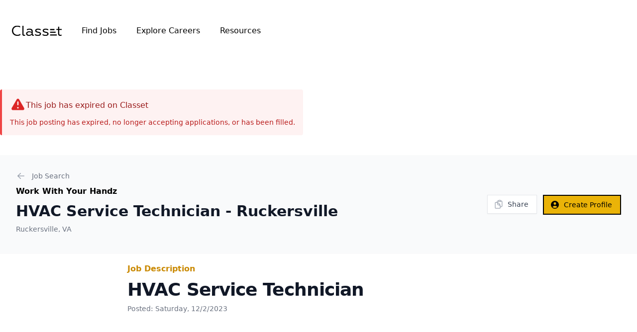

--- FILE ---
content_type: text/html; charset=utf-8
request_url: https://www.classet.org/jobs/HVACServiceTechnician-14036jsekdyjurmpjdkam7at3pxhcue-31f0b956cab7d9c07abd3155a56843f6
body_size: 12953
content:
<!DOCTYPE html><html lang="en" class="h-full __variable_51684b __variable_09dff3"><head><meta charSet="utf-8"/><meta name="viewport" content="width=device-width, initial-scale=1"/><link rel="preload" href="/_next/static/media/8888a3826f4a3af4-s.p.woff2" as="font" crossorigin="" type="font/woff2"/><link rel="preload" href="/_next/static/media/981f1daddbf10233-s.p.woff2" as="font" crossorigin="" type="font/woff2"/><link rel="preload" href="/_next/static/media/b957ea75a84b6ea7-s.p.woff2" as="font" crossorigin="" type="font/woff2"/><link rel="preload" href="/_next/static/media/bb8c5428fe55e841-s.p.woff2" as="font" crossorigin="" type="font/woff2"/><link rel="preload" href="/_next/static/media/eafabf029ad39a43-s.p.woff2" as="font" crossorigin="" type="font/woff2"/><link rel="stylesheet" href="/_next/static/css/fac42e85c1a0f1b6.css" data-precedence="next"/><link rel="stylesheet" href="/_next/static/css/e74bcf349bb71783.css" data-precedence="next"/><link rel="stylesheet" href="/_next/static/css/793a6137a3804c8d.css" data-precedence="next"/><link rel="preload" as="script" fetchPriority="low" href="/_next/static/chunks/webpack-44e8a078ca3cdc1a.js"/><script src="/_next/static/chunks/fd9d1056-68f91fd96611772d.js" async=""></script><script src="/_next/static/chunks/2117-70cf16ee5b77c8cf.js" async=""></script><script src="/_next/static/chunks/main-app-be3d940aef6bd3eb.js" async=""></script><script src="/_next/static/chunks/2972-b912c06b88975ab3.js" async=""></script><script src="/_next/static/chunks/app/(public)/jobs/%5Bslug%5D/not-found-500c3d4b9f2ee3e0.js" async=""></script><script src="/_next/static/chunks/app/(public)/jobs/error-f8b3a932590919ba.js" async=""></script><script src="/_next/static/chunks/5878-0681019da39744ec.js" async=""></script><script src="/_next/static/chunks/app/loading-a3c239c14eba69a6.js" async=""></script><script src="/_next/static/chunks/aaea2bcf-8a84bac6abebc1ae.js" async=""></script><script src="/_next/static/chunks/dd779f69-b842e0e544900318.js" async=""></script><script src="/_next/static/chunks/c16f53c3-5e194fd93889d958.js" async=""></script><script src="/_next/static/chunks/2957-0d00dcae13b3c06e.js" async=""></script><script src="/_next/static/chunks/4440-65c99b1da2f4b943.js" async=""></script><script src="/_next/static/chunks/5452-5fa97a419d47318a.js" async=""></script><script src="/_next/static/chunks/5185-890dffdcfe47264d.js" async=""></script><script src="/_next/static/chunks/9673-92699aed93f76ac8.js" async=""></script><script src="/_next/static/chunks/5102-84143e87fa438146.js" async=""></script><script src="/_next/static/chunks/6214-3c31ba7418aedbc6.js" async=""></script><script src="/_next/static/chunks/1091-0020cc2bbe03f43a.js" async=""></script><script src="/_next/static/chunks/1481-6c9f58125f9741bc.js" async=""></script><script src="/_next/static/chunks/5347-a117dd69f4255307.js" async=""></script><script src="/_next/static/chunks/5139-6509304065904800.js" async=""></script><script src="/_next/static/chunks/6691-2865e059e9a17936.js" async=""></script><script src="/_next/static/chunks/app/(public)/layout-48b8105d5d98d57a.js" async=""></script><script src="/_next/static/chunks/3505-55ca12d980de78d2.js" async=""></script><script src="/_next/static/chunks/app/layout-c7a00781388869b5.js" async=""></script><script src="/_next/static/chunks/app/error-158ffe8f4271d0ae.js" async=""></script><script src="/_next/static/chunks/1846-d367fcd749db7170.js" async=""></script><script src="/_next/static/chunks/2544-21ca5fb4d4c13346.js" async=""></script><script src="/_next/static/chunks/app/(public)/jobs/%5Bslug%5D/page-23880f1cbe3f9237.js" async=""></script><title>HVAC Service Technician at Work With Your Handz in Ruckersville, VA</title><meta name="description" content="Now hiring HVAC Service Technicians!!We have been in business for 100 years, are locally owned and have an outstanding reputation! We are expanding and seeking "/><meta name="robots" content="index"/><meta property="og:title" content="HVAC Service Technician - Ruckersville"/><meta property="og:description" content="Now hiring HVAC Service Technicians!!We have been in business for 100 years, are locally owned and have an outstanding reputation! We are expanding and seeking "/><meta property="og:url" content="https://www.classet.org/jobs/HVACServiceTechnician-14036jsekdyjurmpjdkam7at3pxhcue-31f0b956cab7d9c07abd3155a56843f6"/><meta property="og:image" content="https://logo.appcast.io/workwithyourhandz.com"/><meta property="og:image:alt" content="Logo of Work With Your Handz"/><meta property="og:image:width" content="600"/><meta property="og:image:height" content="600"/><meta name="twitter:card" content="summary_large_image"/><meta name="twitter:title" content="Instant Interviews For a Better Job Search | Classet"/><meta name="twitter:description" content="Transform your job search. Get instant interviews with employers and land your next role faster than ever."/><meta name="twitter:image" content="https://www.classet.org/instant-interviews.png"/><meta name="next-size-adjust"/><script src="/_next/static/chunks/polyfills-42372ed130431b0a.js" noModule=""></script></head><!--$--><!--/$--><body class="h-full"><!--$--><div><div><div style="position:fixed;z-index:9999;top:16px;left:16px;right:16px;bottom:16px;pointer-events:none"></div><div class="relative sm:pt-6"><div data-headlessui-state=""><nav class="relative mx-auto flex max-w-7xl items-center justify-between px-6" aria-label="Global"><div class="flex flex-1 items-center"><div class="flex w-full items-center justify-between md:w-auto"><span class="sr-only">Classet</span><a href="https://www.classet.org"><svg width="100" height="76" viewBox="0 0 294 76" fill="none" xmlns="http://www.w3.org/2000/svg"><g clip-path="url(#clip0)"><path d="M0 37.5C0 19.726 13.6288 7 31.5423 7C38.0984 7 43.6898 8.34807 48.5822 11.3006V18.2974C43.6822 15.1763 38.4403 13.4033 31.6259 13.4033C17.9059 13.4033 7.24744 23.6017 7.24744 37.5C7.24744 51.5741 17.9971 61.5967 31.8842 61.5967C38.8733 61.5967 44.8141 59.7431 49.8812 55.8674V62.8642C44.9888 66.2343 38.6986 68 31.5347 68C13.72 68 0 55.4498 0 37.5Z" fill="black"></path><path d="M61.5044 57.8089V8.01105H68.4935V56.1238C68.4935 60.0875 70.4156 61.8531 73.819 61.8531C75.2168 61.8531 76.5311 61.5967 77.8377 60.8421V66.8278C75.9993 67.7509 73.7278 68.0073 71.4563 68.0073C66.6627 68 61.5044 65.8094 61.5044 57.8089Z" fill="black"></path><path d="M83.6948 54.4388C83.6948 45.7569 91.5576 40.9581 100.993 40.9581C107.982 40.9581 112.7 42.8923 115.936 44.7459V41.0387C115.936 33.5364 110.079 31.0967 102.307 31.0967C96.7995 31.0967 91.474 33.2067 88.5037 35.1409V28.8182C91.3905 27.1331 96.4576 25.111 103.796 25.111C114.629 25.111 122.842 29.9098 122.842 40.3647V56.4609C122.842 60.2486 124.414 61.7725 126.777 61.7725C127.734 61.7725 128.524 61.604 129.223 61.1791V66.4029C128.175 67.0769 126.253 67.4139 124.764 67.4139C120.92 67.4139 117.6 65.4724 116.635 61.0106C113.224 64.7178 107.724 68 99.7699 68C91.2082 68 83.6948 63.2012 83.6948 54.4388ZM115.936 55.6183V50.0576C112.875 48.204 108.248 46.2698 102.657 46.2698C95.2269 46.2698 90.684 49.2223 90.684 54.1091C90.684 59.7578 95.9258 62.029 101.692 62.029C107.982 62.0216 113.224 58.82 115.936 55.6183Z" fill="black"></path><path d="M136.289 63.7873V57.047C139.168 58.9885 145.633 62.0216 153.587 62.0216C160.576 62.0216 164.769 59.7431 164.769 55.8674C164.769 51.2298 158.829 50.8122 151.839 49.0392C142.837 46.768 137.071 44.1524 137.071 36.5696C137.071 29.6607 143.278 25.111 154.286 25.111C159.877 25.111 165.992 26.4591 169.753 28.7376V35.2288C165.909 32.9503 160.318 31.0967 154.552 31.0967C147.296 31.0967 144.151 33.5364 144.151 36.7454C144.151 40.9581 149.659 42.1377 156.732 43.6542C164.861 45.4272 171.85 48.3725 171.85 56.0433C171.85 63.5456 164.253 68.0074 153.853 68.0074C146.423 68 139.517 65.9779 136.289 63.7873Z" fill="black"></path><path d="M180.844 63.7873V57.047C183.723 58.9885 190.188 62.0216 198.142 62.0216C205.132 62.0216 209.325 59.7431 209.325 55.8674C209.325 51.2298 203.384 50.8122 196.395 49.0392C187.393 46.768 181.627 44.1524 181.627 36.5696C181.627 29.6607 187.833 25.111 198.841 25.111C204.433 25.111 210.548 26.4591 214.309 28.7376V35.2288C210.465 32.9503 204.873 31.0967 199.107 31.0967C191.852 31.0967 188.707 33.5364 188.707 36.7454C188.707 40.9581 194.215 42.1377 201.287 43.6542C209.416 45.4272 216.405 48.3725 216.405 56.0433C216.405 63.5456 208.808 68.0074 198.408 68.0074C190.979 68 184.073 65.9779 180.844 63.7873Z" fill="black"></path><path d="M265.132 58.9812H225.377V65.7215H265.132V58.9812Z" fill="black"></path><path d="M279.498 33.1261H294V27.3089H279.498V26.122V19.0447V13.7403H272.508V23.0303V26.1293V27.3162H262.724V33.1334H272.508V39.7639V55.5377C272.508 62.8715 276.353 68.0073 284.656 68.0073C287.885 68.0073 291.736 67.2527 293.484 66.1537V60.168C291.995 61.0985 289.639 61.8531 286.669 61.8531C281.602 61.8531 279.505 59.6625 279.505 53.5962V40.8702V33.1261H279.498Z" fill="black"></path><path d="M258.143 43.1926H225.377V49.933H258.143V43.1926Z" fill="black"></path><path d="M251.154 27.3089H225.377V34.0492H251.154V27.3089Z" fill="black"></path></g><defs><clipPath id="clip0"><rect width="294" height="61" fill="white" transform="translate(0 7)"></rect></clipPath></defs></svg></a><div class="-mr-2 flex items-center md:hidden"><button class="focus-ring-inset focus:ring-yellow inline-flex items-center justify-center hover:bg-gray-100 focus:outline-none focus:ring-2" type="button" aria-expanded="false" data-headlessui-state=""><span class="sr-only">Open main menu</span><svg xmlns="http://www.w3.org/2000/svg" fill="none" viewBox="0 0 24 24" stroke-width="1.5" stroke="currentColor" aria-hidden="true" class="h-6 w-6"><path stroke-linecap="round" stroke-linejoin="round" d="M3.75 6.75h16.5M3.75 12h16.5m-16.5 5.25h16.5"></path></svg></button></div></div><div class="hidden space-x-10 md:ml-10 md:flex"><a class="font-medium hover:text-gray-300" href="/jobs">Find Jobs</a><a class="font-medium hover:text-gray-300" href="/skilled-trades-careers">Explore Careers</a><a class="font-medium hover:text-gray-300" href="/blog">Resources</a></div></div></nav></div><span hidden="" style="position:fixed;top:1px;left:1px;width:1px;height:0;padding:0;margin:-1px;overflow:hidden;clip:rect(0, 0, 0, 0);white-space:nowrap;border-width:0;display:none"></span></div></div><div class="min-h-full"><div class="sm:py-10"><main><div class="mx-auto max-w-7xl"><script type="application/ld+json">{"@context":"https://schema.org/","@type":"JobPosting","title":"HVAC Service Technician - Ruckersville","description":"Now hiring HVAC Service Technicians!!We have been in business for 100 years, are locally owned and have an outstanding reputation! We are expanding and seeking ","datePosted":"2023-12-02T05:02:38.251061","validThrough":"2024-03-01T05:02:38.251Z","employmentType":"FULL_TIME","hiringOrganization":{"@type":"Organization","name":"Work With Your Handz","sameAs":null,"logo":"https://logo.appcast.io/workwithyourhandz.com"},"directApply":true,"jobLocation":{"@type":"Place","address":{"@type":"PostalAddress","streetAddress":"Ruckersville, VA, United States","addressLocality":"Ruckersville","addressRegion":"VA","addressCountry":"US","postalCode":"22968"}},"baseSalary":{"@type":"MonetaryAmount","currency":"USD","value":{"@type":"QuantitativeValue","minValue":25,"maxValue":25,"unitText":"HOUR"}}}</script><div class="min-h-full"><div role="alert" class="my-10 inline-block rounded border-s-4 border-red-500 bg-red-50 p-4"><div class="flex items-center gap-2 text-red-800"><svg xmlns="http://www.w3.org/2000/svg" viewBox="0 0 20 20" fill="currentColor" aria-hidden="true" class="h-8 w-8 text-red-600"><path fill-rule="evenodd" d="M8.485 2.495c.673-1.167 2.357-1.167 3.03 0l6.28 10.875c.673 1.167-.17 2.625-1.516 2.625H3.72c-1.347 0-2.189-1.458-1.515-2.625L8.485 2.495zM10 5a.75.75 0 01.75.75v3.5a.75.75 0 01-1.5 0v-3.5A.75.75 0 0110 5zm0 9a1 1 0 100-2 1 1 0 000 2z" clip-rule="evenodd"></path></svg><strong class="block font-medium">This job has expired on Classet</strong></div><p class="mt-2 text-sm text-red-700">This job posting has expired, no longer accepting applications, or has been filled.</p></div><header class="bg-gray-50 py-8"><div class="mx-auto max-w-7xl px-4 sm:px-6 lg:px-8 xl:flex xl:items-center xl:justify-between"><div class="min-w-0 flex-1"><nav class="flex" aria-label="Breadcrumb"><ol role="list" class="flex items-center space-x-4"><li><div><a class="text-sm font-medium text-gray-500 hover:text-gray-700" href="/jobs"><span class="inline-flex"><svg xmlns="http://www.w3.org/2000/svg" viewBox="0 0 20 20" fill="currentColor" aria-hidden="true" class="mr-3 h-5 w-5 text-gray-400"><path fill-rule="evenodd" d="M17 10a.75.75 0 01-.75.75H5.612l4.158 3.96a.75.75 0 11-1.04 1.08l-5.5-5.25a.75.75 0 010-1.08l5.5-5.25a.75.75 0 111.04 1.08L5.612 9.25H16.25A.75.75 0 0117 10z" clip-rule="evenodd"></path></svg>Job Search</span></a></div></li></ol></nav><h2 class="text-base font-semibold leading-7"><a href="/org/null">Work With Your Handz</a></h2><h1 class="mt-2 text-2xl font-bold leading-7 text-gray-900 sm:truncate sm:text-3xl">HVAC Service Technician - Ruckersville</h1><div class="mt-1 flex flex-col sm:mt-0 sm:flex-row sm:flex-wrap sm:space-x-8"><div class="mt-2 flex items-center text-sm text-gray-500">Ruckersville, VA</div></div><div class="mt-1 flex flex-col sm:mt-0 sm:flex-row sm:flex-wrap sm:space-x-8"><div class="mt-2 flex items-center text-sm text-gray-500"></div></div></div><div class="mt-5 flex xl:ml-4 xl:mt-0"><span class=""><button type="button" class="inline-flex items-center px-4 py-2 border border-primary-800 shadow-sm text-sm font-medium text-gray-700 bg-white hover:bg-gray-50 focus:outline-none focus:ring-2 focus:ring-offset-2 focus:ring-offset-gray-50 focus:ring-yellow-500"><svg xmlns="http://www.w3.org/2000/svg" fill="none" viewBox="0 0 24 24" stroke-width="1.5" stroke="currentColor" aria-hidden="true" class="-ml-1 mr-2 h-5 w-5 text-gray-400"><path stroke-linecap="round" stroke-linejoin="round" d="M8.25 7.5V6.108c0-1.135.845-2.098 1.976-2.192.373-.03.748-.057 1.123-.08M15.75 18H18a2.25 2.25 0 002.25-2.25V6.108c0-1.135-.845-2.098-1.976-2.192a48.424 48.424 0 00-1.123-.08M15.75 18.75v-1.875a3.375 3.375 0 00-3.375-3.375h-1.5a1.125 1.125 0 01-1.125-1.125v-1.5A3.375 3.375 0 006.375 7.5H5.25m11.9-3.664A2.251 2.251 0 0015 2.25h-1.5a2.251 2.251 0 00-2.15 1.586m5.8 0c.065.21.1.433.1.664v.75h-6V4.5c0-.231.035-.454.1-.664M6.75 7.5H4.875c-.621 0-1.125.504-1.125 1.125v12c0 .621.504 1.125 1.125 1.125h9.75c.621 0 1.125-.504 1.125-1.125V16.5a9 9 0 00-9-9z"></path></svg>Share</button></span><span class=" ml-3"><a type="button" class="inline-flex items-center border-2 border-black bg-yellow-500 px-4  py-2 text-sm font-medium text-black hover:bg-yellow-400 focus:outline-none focus:ring-2 focus:ring-yellow-300 focus:ring-offset-2 focus:ring-offset-gray-50" href="/signin"><svg xmlns="http://www.w3.org/2000/svg" viewBox="0 0 20 20" fill="currentColor" aria-hidden="true" class="-ml-1 mr-2 h-5 w-5 text-black"><path fill-rule="evenodd" d="M18 10a8 8 0 11-16 0 8 8 0 0116 0zm-5.5-2.5a2.5 2.5 0 11-5 0 2.5 2.5 0 015 0zM10 12a5.99 5.99 0 00-4.793 2.39A6.483 6.483 0 0010 16.5a6.483 6.483 0 004.793-2.11A5.99 5.99 0 0010 12z" clip-rule="evenodd"></path></svg>Create Profile</a></span></div></div></header><div class="mx-auto max-w-3xl text-base leading-7"></div><div class="bg-white px-6  "><div class="mx-auto max-w-3xl text-base leading-7 text-gray-700"><div class="py-2 "></div><p class="text-base font-semibold leading-7 text-yellow-600">Job Description</p><h1 class="mt-2 text-3xl font-bold tracking-tight text-gray-900 sm:text-4xl">HVAC Service Technician</h1><div class="mt-2 flex items-center text-sm text-gray-500">Posted: <!-- -->Saturday, 12/2/2023</div><div class="mt-6 max-w-2xl"><div class="jdRichText"><p> </p><p style="color:#2b333a;">Now hiring HVAC Service Technicians!!</p><p style="color:#2b333a;"><span style="color:#000000;">We have been in business for 100 years, are locally owned and have an outstanding reputation! </span>We are expanding and seeking HVAC Service Technicians to diagnose and repair heating and cooling plumbing systems and lead customers to informed and confident buying decisions. We are looking for employees that take pride in their work and want to work with a winning team!</p><p style="color:#2b333a;"><span style="color:#000000;">What can WE do for YOU? </span></p><ul><li>Provide stability</li><li>Culture focused around our employees</li><li>Elite level of quality</li><li>Opportunity for job growth within company</li><li>Continuous trainings to better yourself and grow in the trade</li><li>A "fun-based" management team</li><li>Low pressure – we don’t sell our services – we give options to our customers</li><li>Competitive wage with spiffs</li><li>Birthday off with pay</li></ul><p style="color:#2b333a;"> </p><p style="color:#2b333a;"><span style="color:#000000;">BENEFITS:</span></p><ul><li><span style="color:#000000;">100% covered Healthcare for employee</span></li><li><span style="color:#000000;">401k with company match up to 6%</span></li><li><span style="color:#000000;">Paid holidays </span></li><li><span style="color:#000000;">Paid Time Off</span></li><li>Long Term Disability</li><li>Growth Opportunities </li><li>Training Reimbursement</li><li>Take home vehicles</li></ul><p style="color:#2b333a;"> </p><p style="color:#2b333a;">Pay ranges from $25+/hour based on experience</p><p style="color:#2b333a;"> </p><p style="color:#2b333a;">Responsibilities of the HVAC Service Technician:</p><ul><li>Complete HVAC service, repair, and maintenance-related service calls. Diagnose and offer solutions to customers.</li><li>Set cross-over leads for Plumbing and Electric department, based on observations in customers’ homes.</li><li>Establish customer rapport to offer and sell the right products and services.</li><li>Educate and assist customers in choosing the best finance options and maintenance plans.</li><li>Understand service criteria and hold yourself accountable for exceeding revenue goals.</li><li>Show yourself as professional and knowledgeable to win new referrals and repeat business.</li><li>Work alongside customer service and dispatch to ensure the overall success of the business.</li><li>Maintain a clean, organized job site and well-inventoried truck.</li><li>Participate actively in all training exercises, morning meetings, and retreats.</li><li>Train and mentor apprentices to ensure quick, accurate repairs and installations.</li><li>Be accurate and timely with invoices, time cards, curbside feedback, and option sheets.</li></ul><p style="color:#2b333a;">Requirements for the HVAC Service Technician:</p><ul><li>2+ years of residential HVAC experience required</li><li>Aware of local HVAC and building codes and ability to make on-the-job applications.</li><li>EPA Certified Required</li><li>Participates in “On-Call” work schedule rotation.</li><li>Attend all company and departmental meetings as scheduled.</li><li>Continued education and training.</li><li>Highly organized with exceptional follow-through abilities.</li><li>Strong verbal and written communication.</li><li>High integrity with advanced social skills and ability to make solid connections.</li><li>Strong desire to be a better technician tomorrow than you are today. </li><li>Competitive individual and team contributor who also loves to win and grow. </li></ul><p style="color:#2b333a;"> </p><p style="color:#2b333a;">All qualified candidates will receive consideration for employment without regard to, and will not be discriminated against based on, race, gender, veteran status, disability, or other protected category. We are an equal opportunity employer. Pre-employment background check and drug test are required to be considered for this position.</p><p style="color:#2b333a;"> </p><p style="color:#2b333a;"> </p><p style="color:#2b333a;">#MST</p></div></div></div></div><span class=" ml-3"><a type="button" class="inline-flex items-center border-2 border-black bg-yellow-500 px-4  py-2 text-sm font-medium text-black hover:bg-yellow-400 focus:outline-none focus:ring-2 focus:ring-yellow-300 focus:ring-offset-2 focus:ring-offset-gray-50" href="/signin"><svg xmlns="http://www.w3.org/2000/svg" viewBox="0 0 20 20" fill="currentColor" aria-hidden="true" class="-ml-1 mr-2 h-5 w-5 text-black"><path fill-rule="evenodd" d="M18 10a8 8 0 11-16 0 8 8 0 0116 0zm-5.5-2.5a2.5 2.5 0 11-5 0 2.5 2.5 0 015 0zM10 12a5.99 5.99 0 00-4.793 2.39A6.483 6.483 0 0010 16.5a6.483 6.483 0 004.793-2.11A5.99 5.99 0 0010 12z" clip-rule="evenodd"></path></svg>Create Profile</a></span><p class="mt-10"><b>Classet is a skilled trades network.</b> Once you have applied, A Classet recruiter will reach out within 24 hours to learn more about your career search! Classet helps everyone from experienced crafstmen &amp; women to eager apprentices find new opportunities. We are here to help you find the right fit for your career.</p></div></div></main></div></div><footer class="mx-auto mt-10 max-w-7xl px-6"><div class="border-accents-2 text-primary grid grid-cols-12 gap-8 border-t py-12 transition-colors duration-150"><div class="col-span-12 sm:col-span-2"><a class="flex flex-initial items-center font-bold md:mr-24" href="https://www.classet.org"><span><svg width="100" height="76" viewBox="0 0 294 76" fill="none" xmlns="http://www.w3.org/2000/svg"><g clip-path="url(#clip0)"><path d="M0 37.5C0 19.726 13.6288 7 31.5423 7C38.0984 7 43.6898 8.34807 48.5822 11.3006V18.2974C43.6822 15.1763 38.4403 13.4033 31.6259 13.4033C17.9059 13.4033 7.24744 23.6017 7.24744 37.5C7.24744 51.5741 17.9971 61.5967 31.8842 61.5967C38.8733 61.5967 44.8141 59.7431 49.8812 55.8674V62.8642C44.9888 66.2343 38.6986 68 31.5347 68C13.72 68 0 55.4498 0 37.5Z" fill="black"></path><path d="M61.5044 57.8089V8.01105H68.4935V56.1238C68.4935 60.0875 70.4156 61.8531 73.819 61.8531C75.2168 61.8531 76.5311 61.5967 77.8377 60.8421V66.8278C75.9993 67.7509 73.7278 68.0073 71.4563 68.0073C66.6627 68 61.5044 65.8094 61.5044 57.8089Z" fill="black"></path><path d="M83.6948 54.4388C83.6948 45.7569 91.5576 40.9581 100.993 40.9581C107.982 40.9581 112.7 42.8923 115.936 44.7459V41.0387C115.936 33.5364 110.079 31.0967 102.307 31.0967C96.7995 31.0967 91.474 33.2067 88.5037 35.1409V28.8182C91.3905 27.1331 96.4576 25.111 103.796 25.111C114.629 25.111 122.842 29.9098 122.842 40.3647V56.4609C122.842 60.2486 124.414 61.7725 126.777 61.7725C127.734 61.7725 128.524 61.604 129.223 61.1791V66.4029C128.175 67.0769 126.253 67.4139 124.764 67.4139C120.92 67.4139 117.6 65.4724 116.635 61.0106C113.224 64.7178 107.724 68 99.7699 68C91.2082 68 83.6948 63.2012 83.6948 54.4388ZM115.936 55.6183V50.0576C112.875 48.204 108.248 46.2698 102.657 46.2698C95.2269 46.2698 90.684 49.2223 90.684 54.1091C90.684 59.7578 95.9258 62.029 101.692 62.029C107.982 62.0216 113.224 58.82 115.936 55.6183Z" fill="black"></path><path d="M136.289 63.7873V57.047C139.168 58.9885 145.633 62.0216 153.587 62.0216C160.576 62.0216 164.769 59.7431 164.769 55.8674C164.769 51.2298 158.829 50.8122 151.839 49.0392C142.837 46.768 137.071 44.1524 137.071 36.5696C137.071 29.6607 143.278 25.111 154.286 25.111C159.877 25.111 165.992 26.4591 169.753 28.7376V35.2288C165.909 32.9503 160.318 31.0967 154.552 31.0967C147.296 31.0967 144.151 33.5364 144.151 36.7454C144.151 40.9581 149.659 42.1377 156.732 43.6542C164.861 45.4272 171.85 48.3725 171.85 56.0433C171.85 63.5456 164.253 68.0074 153.853 68.0074C146.423 68 139.517 65.9779 136.289 63.7873Z" fill="black"></path><path d="M180.844 63.7873V57.047C183.723 58.9885 190.188 62.0216 198.142 62.0216C205.132 62.0216 209.325 59.7431 209.325 55.8674C209.325 51.2298 203.384 50.8122 196.395 49.0392C187.393 46.768 181.627 44.1524 181.627 36.5696C181.627 29.6607 187.833 25.111 198.841 25.111C204.433 25.111 210.548 26.4591 214.309 28.7376V35.2288C210.465 32.9503 204.873 31.0967 199.107 31.0967C191.852 31.0967 188.707 33.5364 188.707 36.7454C188.707 40.9581 194.215 42.1377 201.287 43.6542C209.416 45.4272 216.405 48.3725 216.405 56.0433C216.405 63.5456 208.808 68.0074 198.408 68.0074C190.979 68 184.073 65.9779 180.844 63.7873Z" fill="black"></path><path d="M265.132 58.9812H225.377V65.7215H265.132V58.9812Z" fill="black"></path><path d="M279.498 33.1261H294V27.3089H279.498V26.122V19.0447V13.7403H272.508V23.0303V26.1293V27.3162H262.724V33.1334H272.508V39.7639V55.5377C272.508 62.8715 276.353 68.0073 284.656 68.0073C287.885 68.0073 291.736 67.2527 293.484 66.1537V60.168C291.995 61.0985 289.639 61.8531 286.669 61.8531C281.602 61.8531 279.505 59.6625 279.505 53.5962V40.8702V33.1261H279.498Z" fill="black"></path><path d="M258.143 43.1926H225.377V49.933H258.143V43.1926Z" fill="black"></path><path d="M251.154 27.3089H225.377V34.0492H251.154V27.3089Z" fill="black"></path></g><defs><clipPath id="clip0"><rect width="294" height="61" fill="white" transform="translate(0 7)"></rect></clipPath></defs></svg></span></a></div><div class="col-span-6 sm:col-span-2"><ul class="flex flex-initial flex-col md:flex-1"><li class="py-3 md:py-0 md:pb-4"><p class="text-primary hover:text-accents-6 font-bold transition duration-150 ease-in-out">CLASSET</p></li><li><a class="text-primary hover:text-accents-6 transition duration-150 ease-in-out" href="https://www.classet.org/">Home</a></li><li><a class="text-primary hover:text-accents-6 transition duration-150 ease-in-out" href="https://www.classet.org/about">About Classet</a></li></ul></div><div class="col-span-6 sm:col-span-2"><ul class="flex flex-initial flex-col md:flex-1"><li class="py-3 md:py-0 md:pb-4"><p class="text-primary hover:text-accents-6 font-bold transition duration-150 ease-in-out">LEGAL</p></li><li><a class="text-primary hover:text-accents-6 transition duration-150 ease-in-out" href="https://www.classet.org/privacy">Privacy Policy</a></li><li><a class="text-primary hover:text-accents-6 transition duration-150 ease-in-out" href="https://www.classet.org/terms-of-service">Terms of Service</a></li></ul></div><div class="col-span-12 sm:col-span-6"><ul class="flex flex-initial flex-wrap md:flex-1"><div><a href="/browse-trade-schools"><p class="text-primary hover:text-accents-6 mb-3 font-bold underline transition duration-150 ease-in-out">BROWSE TRADE SCHOOLS</p></a><a href="/browse-apprenticeships"><p class="text-primary hover:text-accents-6 mb-3 font-bold underline transition duration-150 ease-in-out">BROWSE APPRENTICESHIPS</p></a><a href="/browse-salaries"><p class="text-primary hover:text-accents-6 mb-3 font-bold underline transition duration-150 ease-in-out">BROWSE SALARIES</p></a></div></ul></div></div><div class="flex flex-col items-center justify-between space-y-4 py-12 md:flex-row"><div><span>© 2023 Classet, Inc. All rights reserved.</span></div></div></footer></div><!--/$--><!--$--><!--/$--><script src="/_next/static/chunks/webpack-44e8a078ca3cdc1a.js" async=""></script><script>(self.__next_f=self.__next_f||[]).push([0]);self.__next_f.push([2,null])</script><script>self.__next_f.push([1,"1:HL[\"/_next/static/media/0484562807a97172-s.p.woff2\",\"font\",{\"crossOrigin\":\"\",\"type\":\"font/woff2\"}]\n2:HL[\"/_next/static/media/05412e9e8c0ae17e-s.p.woff2\",\"font\",{\"crossOrigin\":\"\",\"type\":\"font/woff2\"}]\n3:HL[\"/_next/static/media/47922a25f31121f3-s.p.woff2\",\"font\",{\"crossOrigin\":\"\",\"type\":\"font/woff2\"}]\n4:HL[\"/_next/static/media/4c285fdca692ea22-s.p.woff2\",\"font\",{\"crossOrigin\":\"\",\"type\":\"font/woff2\"}]\n5:HL[\"/_next/static/media/8360eb76cbf3c3fd-s.p.woff2\",\"font\",{\"crossOrigin\":\"\",\"type\":\"font/woff2\"}]\n6:HL[\"/_next/static/media/8888a3826f4a3af4-s.p.woff2\",\"font\",{\"crossOrigin\":\"\",\"type\":\"font/woff2\"}]\n7:HL[\"/_next/static/media/981f1daddbf10233-s.p.woff2\",\"font\",{\"crossOrigin\":\"\",\"type\":\"font/woff2\"}]\n8:HL[\"/_next/static/media/b957ea75a84b6ea7-s.p.woff2\",\"font\",{\"crossOrigin\":\"\",\"type\":\"font/woff2\"}]\n9:HL[\"/_next/static/media/bb8c5428fe55e841-s.p.woff2\",\"font\",{\"crossOrigin\":\"\",\"type\":\"font/woff2\"}]\na:HL[\"/_next/static/media/eafabf029ad39a43-s.p.woff2\",\"font\",{\"crossOrigin\":\"\",\"type\":\"font/woff2\"}]\nb:HL[\"/_next/static/css/fac42e85c1a0f1b6.css\",\"style\"]\nc:HL[\"/_next/static/css/e74bcf349bb71783.css\",\"style\"]\nd:HL[\"/_next/static/css/793a6137a3804c8d.css\",\"style\"]\n"])</script><script>self.__next_f.push([1,"e:I[12846,[],\"\"]\n11:I[4707,[],\"\"]\n13:I[36423,[],\"\"]\n14:I[72972,[\"2972\",\"static/chunks/2972-b912c06b88975ab3.js\",\"3307\",\"static/chunks/app/(public)/jobs/%5Bslug%5D/not-found-500c3d4b9f2ee3e0.js\"],\"\"]\n15:I[63689,[\"6566\",\"static/chunks/app/(public)/jobs/error-f8b3a932590919ba.js\"],\"default\"]\n18:I[65878,[\"5878\",\"static/chunks/5878-0681019da39744ec.js\",\"4080\",\"static/chunks/app/loading-a3c239c14eba69a6.js\"],\"Image\"]\n1a:I[61060,[],\"\"]\n12:[\"slug\",\"HVACServiceTechnician-14036jsekdyjurmpjdkam7at3pxhcue-31f0b956cab7d9c07abd3155a56843f6\",\"d\"]\n1b:[]\n"])</script><script>self.__next_f.push([1,"0:[\"$\",\"$Le\",null,{\"buildId\":\"p8NLCJxENobCYZtUcs7is\",\"assetPrefix\":\"\",\"urlParts\":[\"\",\"jobs\",\"HVACServiceTechnician-14036jsekdyjurmpjdkam7at3pxhcue-31f0b956cab7d9c07abd3155a56843f6\"],\"initialTree\":[\"\",{\"children\":[\"(public)\",{\"children\":[\"jobs\",{\"children\":[[\"slug\",\"HVACServiceTechnician-14036jsekdyjurmpjdkam7at3pxhcue-31f0b956cab7d9c07abd3155a56843f6\",\"d\"],{\"children\":[\"__PAGE__\",{}]}]}]}]},\"$undefined\",\"$undefined\",true],\"initialSeedData\":[\"\",{\"children\":[\"(public)\",{\"children\":[\"jobs\",{\"children\":[[\"slug\",\"HVACServiceTechnician-14036jsekdyjurmpjdkam7at3pxhcue-31f0b956cab7d9c07abd3155a56843f6\",\"d\"],{\"children\":[\"__PAGE__\",{},[[\"$Lf\",\"$L10\",null],null],null]},[null,[\"$\",\"$L11\",null,{\"parallelRouterKey\":\"children\",\"segmentPath\":[\"children\",\"(public)\",\"children\",\"jobs\",\"children\",\"$12\",\"children\"],\"error\":\"$undefined\",\"errorStyles\":\"$undefined\",\"errorScripts\":\"$undefined\",\"template\":[\"$\",\"$L13\",null,{}],\"templateStyles\":\"$undefined\",\"templateScripts\":\"$undefined\",\"notFound\":[\"$\",\"main\",null,{\"className\":\"grid min-h-full place-items-center bg-white py-24 px-6 sm:py-32 lg:px-8\",\"children\":[\"$\",\"div\",null,{\"className\":\"text-center\",\"children\":[[\"$\",\"p\",null,{\"className\":\"text-base font-semibold text-yellow-500\",\"children\":\"404\"}],[\"$\",\"h1\",null,{\"className\":\"mt-4 text-3xl font-bold tracking-tight text-gray-900 sm:text-5xl\",\"children\":\"Job Not Found\"}],[\"$\",\"p\",null,{\"className\":\"mt-6 text-base leading-7 text-gray-600\",\"children\":\"Sorry, we couldn’t find the job that you are looking for, you may not have access to this candidate or this job\"}],[\"$\",\"div\",null,{\"className\":\"mt-10 flex items-center justify-center gap-x-6\",\"children\":[[\"$\",\"$L14\",null,{\"href\":\"/jobs/\",\"className\":\"rounded-md bg-yellow-500 px-3.5 py-2.5 text-sm font-semibold text-white shadow-sm hover:bg-yellow-500 focus-visible:outline focus-visible:outline-2 focus-visible:outline-offset-2 focus-visible:outline-yellow-600\",\"children\":\"Go back home\"}],[\"$\",\"a\",null,{\"href\":\"mailto:partners@classet.org\",\"className\":\"text-sm font-semibold text-gray-900\",\"children\":[\"Contact support \",[\"$\",\"span\",null,{\"aria-hidden\":\"true\",\"children\":\"→\"}]]}]]}]]}]}],\"notFoundStyles\":[]}]],null]},[null,[\"$\",\"$L11\",null,{\"parallelRouterKey\":\"children\",\"segmentPath\":[\"children\",\"(public)\",\"children\",\"jobs\",\"children\"],\"error\":\"$15\",\"errorStyles\":[],\"errorScripts\":[],\"template\":[\"$\",\"$L13\",null,{}],\"templateStyles\":\"$undefined\",\"templateScripts\":\"$undefined\",\"notFound\":[\"$\",\"main\",null,{\"className\":\"grid min-h-full place-items-center bg-white py-24 px-6 sm:py-32 lg:px-8\",\"children\":[\"$\",\"div\",null,{\"className\":\"text-center\",\"children\":[[\"$\",\"p\",null,{\"className\":\"text-base font-semibold text-yellow-500\",\"children\":\"404\"}],[\"$\",\"h1\",null,{\"className\":\"mt-4 text-3xl font-bold tracking-tight text-gray-900 sm:text-5xl\",\"children\":\"Job Not Found\"}],[\"$\",\"p\",null,{\"className\":\"mt-6 text-base leading-7 text-gray-600\",\"children\":\"Sorry, we couldn’t find the job that you are looking for, you may not have access to this candidate or this job\"}],[\"$\",\"div\",null,{\"className\":\"mt-10 flex items-center justify-center gap-x-6\",\"children\":[[\"$\",\"$L14\",null,{\"href\":\"/jobs/\",\"className\":\"rounded-md bg-yellow-500 px-3.5 py-2.5 text-sm font-semibold text-white shadow-sm hover:bg-yellow-500 focus-visible:outline focus-visible:outline-2 focus-visible:outline-offset-2 focus-visible:outline-yellow-600\",\"children\":\"Go back home\"}],[\"$\",\"a\",null,{\"href\":\"mailto:partners@classet.org\",\"className\":\"text-sm font-semibold text-gray-900\",\"children\":[\"Contact support \",[\"$\",\"span\",null,{\"aria-hidden\":\"true\",\"children\":\"→\"}]]}]]}]]}]}],\"notFoundStyles\":[]}]],null]},[[null,\"$L16\"],null],null]},[[[[\"$\",\"link\",\"0\",{\"rel\":\"stylesheet\",\"href\":\"/_next/static/css/fac42e85c1a0f1b6.css\",\"precedence\":\"next\",\"crossOrigin\":\"$undefined\"}],[\"$\",\"link\",\"1\",{\"rel\":\"stylesheet\",\"href\":\"/_next/static/css/e74bcf349bb71783.css\",\"precedence\":\"next\",\"crossOrigin\":\"$undefined\"}],[\"$\",\"link\",\"2\",{\"rel\":\"stylesheet\",\"href\":\"/_next/static/css/793a6137a3804c8d.css\",\"precedence\":\"next\",\"crossOrigin\":\"$undefined\"}]],\"$L17\"],null],[[\"$\",\"div\",null,{\"className\":\"min-h-full\",\"children\":[\"$\",\"div\",null,{\"className\":\"flex h-full items-center justify-center\",\"children\":[\"$\",\"$L18\",null,{\"src\":\"/classetLoader.svg\",\"alt\":\"Loading\",\"width\":48,\"height\":48}]}]}],[],[]]],\"couldBeIntercepted\":false,\"initialHead\":[null,\"$L19\"],\"globalErrorComponent\":\"$1a\",\"missingSlots\":\"$W1b\"}]\n"])</script><script>self.__next_f.push([1,"1c:I[55139,[\"8218\",\"static/chunks/aaea2bcf-8a84bac6abebc1ae.js\",\"3730\",\"static/chunks/dd779f69-b842e0e544900318.js\",\"5501\",\"static/chunks/c16f53c3-5e194fd93889d958.js\",\"2972\",\"static/chunks/2972-b912c06b88975ab3.js\",\"2957\",\"static/chunks/2957-0d00dcae13b3c06e.js\",\"5878\",\"static/chunks/5878-0681019da39744ec.js\",\"4440\",\"static/chunks/4440-65c99b1da2f4b943.js\",\"5452\",\"static/chunks/5452-5fa97a419d47318a.js\",\"5185\",\"static/chunks/5185-890dffdcfe47264d.js\",\"9673\",\"static/chunks/9673-92699aed93f76ac8.js\",\"5102\",\"static/chunks/5102-84143e87fa438146.js\",\"6214\",\"static/chunks/6214-3c31ba7418aedbc6.js\",\"1091\",\"static/chunks/1091-0020cc2bbe03f43a.js\",\"1481\",\"static/chunks/1481-6c9f58125f9741bc.js\",\"5347\",\"static/chunks/5347-a117dd69f4255307.js\",\"5139\",\"static/chunks/5139-6509304065904800.js\",\"6691\",\"static/chunks/6691-2865e059e9a17936.js\",\"8288\",\"static/chunks/app/(public)/layout-48b8105d5d98d57a.js\"],\"ModalProvider\"]\n1d:I[73242,[\"8218\",\"static/chunks/aaea2bcf-8a84bac6abebc1ae.js\",\"3730\",\"static/chunks/dd779f69-b842e0e544900318.js\",\"5501\",\"static/chunks/c16f53c3-5e194fd93889d958.js\",\"2972\",\"static/chunks/2972-b912c06b88975ab3.js\",\"2957\",\"static/chunks/2957-0d00dcae13b3c06e.js\",\"5878\",\"static/chunks/5878-0681019da39744ec.js\",\"4440\",\"static/chunks/4440-65c99b1da2f4b943.js\",\"5452\",\"static/chunks/5452-5fa97a419d47318a.js\",\"5185\",\"static/chunks/5185-890dffdcfe47264d.js\",\"9673\",\"static/chunks/9673-92699aed93f76ac8.js\",\"5102\",\"static/chunks/5102-84143e87fa438146.js\",\"6214\",\"static/chunks/6214-3c31ba7418aedbc6.js\",\"1091\",\"static/chunks/1091-0020cc2bbe03f43a.js\",\"1481\",\"static/chunks/1481-6c9f58125f9741bc.js\",\"5347\",\"static/chunks/5347-a117dd69f4255307.js\",\"5139\",\"static/chunks/5139-6509304065904800.js\",\"6691\",\"static/chunks/6691-2865e059e9a17936.js\",\"8288\",\"static/chunks/app/(public)/layout-48b8105d5d98d57a.js\"],\"default\"]\n1e:\"$Sreact.suspense\"\n1f:I[43059,[\"2957\",\"static/chunks/2957-0d00dcae13b3c06e.js\",\"5878\",\"static/chunks/5878-0681019da39744ec.js\",\"5452\",\"static/chunks/5452-5fa97a419d47318a.js\",\"6214\",\"static/chunks/6214-3c31ba7"])</script><script>self.__next_f.push([1,"418aedbc6.js\",\"3505\",\"static/chunks/3505-55ca12d980de78d2.js\",\"3185\",\"static/chunks/app/layout-c7a00781388869b5.js\"],\"PostHogPageview\"]\n21:I[1952,[\"2957\",\"static/chunks/2957-0d00dcae13b3c06e.js\",\"5878\",\"static/chunks/5878-0681019da39744ec.js\",\"5452\",\"static/chunks/5452-5fa97a419d47318a.js\",\"6214\",\"static/chunks/6214-3c31ba7418aedbc6.js\",\"3505\",\"static/chunks/3505-55ca12d980de78d2.js\",\"3185\",\"static/chunks/app/layout-c7a00781388869b5.js\"],\"SpeedInsights\"]\n"])</script><script>self.__next_f.push([1,"16:[\"$\",\"div\",null,{\"children\":[\"$\",\"$L1c\",null,{\"children\":[[\"$\",\"$L1d\",null,{}],[\"$\",\"div\",null,{\"className\":\"min-h-full\",\"children\":[\"$\",\"div\",null,{\"className\":\"sm:py-10\",\"children\":[\"$\",\"main\",null,{\"children\":[\"$\",\"div\",null,{\"className\":\"mx-auto max-w-7xl\",\"children\":[\"$\",\"$L11\",null,{\"parallelRouterKey\":\"children\",\"segmentPath\":[\"children\",\"(public)\",\"children\"],\"error\":\"$undefined\",\"errorStyles\":\"$undefined\",\"errorScripts\":\"$undefined\",\"template\":[\"$\",\"$L13\",null,{}],\"templateStyles\":\"$undefined\",\"templateScripts\":\"$undefined\",\"notFound\":[\"$\",\"main\",null,{\"className\":\"grid min-h-full place-items-center bg-white py-24 px-6 sm:py-32 lg:px-8\",\"children\":[\"$\",\"div\",null,{\"className\":\"text-center\",\"children\":[[\"$\",\"p\",null,{\"className\":\"text-base font-semibold text-yellow-500\",\"children\":\"404\"}],[\"$\",\"h1\",null,{\"className\":\"mt-4 text-3xl font-bold tracking-tight text-gray-900 sm:text-5xl\",\"children\":\"Page Not Found\"}],[\"$\",\"p\",null,{\"className\":\"mt-6 text-base leading-7 text-gray-600\",\"children\":\"Sorry, we couldn’t find the user or the job that you are looking for, you may not have access to this candidate or this job\"}],[\"$\",\"div\",null,{\"className\":\"mt-10 flex items-center justify-center gap-x-6\",\"children\":[[\"$\",\"a\",null,{\"href\":\"/home/\",\"className\":\"rounded-md bg-yellow-500 px-3.5 py-2.5 text-sm font-semibold text-white shadow-sm hover:bg-yellow-500 focus-visible:outline focus-visible:outline-2 focus-visible:outline-offset-2 focus-visible:outline-yellow-600\",\"children\":\"Go back home\"}],[\"$\",\"a\",null,{\"href\":\"mailto:partners@classet.org\",\"className\":\"text-sm font-semibold text-gray-900\",\"children\":[\"Contact support \",[\"$\",\"span\",null,{\"aria-hidden\":\"true\",\"children\":\"→\"}]]}]]}]]}]}],\"notFoundStyles\":[]}]}]}]}]}],[\"$\",\"footer\",null,{\"className\":\"mx-auto mt-10 max-w-7xl px-6\",\"children\":[[\"$\",\"div\",null,{\"className\":\"border-accents-2 text-primary grid grid-cols-12 gap-8 border-t py-12 transition-colors duration-150\",\"children\":[[\"$\",\"div\",null,{\"className\":\"col-span-12 sm:col-span-2\",\"children\":[\"$\",\"$L14\",null,{\"href\":\"https://www.classet.org\",\"className\":\"flex flex-initial items-center font-bold md:mr-24\",\"children\":[\"$\",\"span\",null,{\"children\":[\"$\",\"svg\",null,{\"width\":\"100\",\"height\":\"76\",\"viewBox\":\"0 0 294 76\",\"fill\":\"none\",\"xmlns\":\"http://www.w3.org/2000/svg\",\"children\":[[\"$\",\"g\",null,{\"clipPath\":\"url(#clip0)\",\"children\":[[\"$\",\"path\",null,{\"d\":\"M0 37.5C0 19.726 13.6288 7 31.5423 7C38.0984 7 43.6898 8.34807 48.5822 11.3006V18.2974C43.6822 15.1763 38.4403 13.4033 31.6259 13.4033C17.9059 13.4033 7.24744 23.6017 7.24744 37.5C7.24744 51.5741 17.9971 61.5967 31.8842 61.5967C38.8733 61.5967 44.8141 59.7431 49.8812 55.8674V62.8642C44.9888 66.2343 38.6986 68 31.5347 68C13.72 68 0 55.4498 0 37.5Z\",\"fill\":\"black\"}],[\"$\",\"path\",null,{\"d\":\"M61.5044 57.8089V8.01105H68.4935V56.1238C68.4935 60.0875 70.4156 61.8531 73.819 61.8531C75.2168 61.8531 76.5311 61.5967 77.8377 60.8421V66.8278C75.9993 67.7509 73.7278 68.0073 71.4563 68.0073C66.6627 68 61.5044 65.8094 61.5044 57.8089Z\",\"fill\":\"black\"}],[\"$\",\"path\",null,{\"d\":\"M83.6948 54.4388C83.6948 45.7569 91.5576 40.9581 100.993 40.9581C107.982 40.9581 112.7 42.8923 115.936 44.7459V41.0387C115.936 33.5364 110.079 31.0967 102.307 31.0967C96.7995 31.0967 91.474 33.2067 88.5037 35.1409V28.8182C91.3905 27.1331 96.4576 25.111 103.796 25.111C114.629 25.111 122.842 29.9098 122.842 40.3647V56.4609C122.842 60.2486 124.414 61.7725 126.777 61.7725C127.734 61.7725 128.524 61.604 129.223 61.1791V66.4029C128.175 67.0769 126.253 67.4139 124.764 67.4139C120.92 67.4139 117.6 65.4724 116.635 61.0106C113.224 64.7178 107.724 68 99.7699 68C91.2082 68 83.6948 63.2012 83.6948 54.4388ZM115.936 55.6183V50.0576C112.875 48.204 108.248 46.2698 102.657 46.2698C95.2269 46.2698 90.684 49.2223 90.684 54.1091C90.684 59.7578 95.9258 62.029 101.692 62.029C107.982 62.0216 113.224 58.82 115.936 55.6183Z\",\"fill\":\"black\"}],[\"$\",\"path\",null,{\"d\":\"M136.289 63.7873V57.047C139.168 58.9885 145.633 62.0216 153.587 62.0216C160.576 62.0216 164.769 59.7431 164.769 55.8674C164.769 51.2298 158.829 50.8122 151.839 49.0392C142.837 46.768 137.071 44.1524 137.071 36.5696C137.071 29.6607 143.278 25.111 154.286 25.111C159.877 25.111 165.992 26.4591 169.753 28.7376V35.2288C165.909 32.9503 160.318 31.0967 154.552 31.0967C147.296 31.0967 144.151 33.5364 144.151 36.7454C144.151 40.9581 149.659 42.1377 156.732 43.6542C164.861 45.4272 171.85 48.3725 171.85 56.0433C171.85 63.5456 164.253 68.0074 153.853 68.0074C146.423 68 139.517 65.9779 136.289 63.7873Z\",\"fill\":\"black\"}],[\"$\",\"path\",null,{\"d\":\"M180.844 63.7873V57.047C183.723 58.9885 190.188 62.0216 198.142 62.0216C205.132 62.0216 209.325 59.7431 209.325 55.8674C209.325 51.2298 203.384 50.8122 196.395 49.0392C187.393 46.768 181.627 44.1524 181.627 36.5696C181.627 29.6607 187.833 25.111 198.841 25.111C204.433 25.111 210.548 26.4591 214.309 28.7376V35.2288C210.465 32.9503 204.873 31.0967 199.107 31.0967C191.852 31.0967 188.707 33.5364 188.707 36.7454C188.707 40.9581 194.215 42.1377 201.287 43.6542C209.416 45.4272 216.405 48.3725 216.405 56.0433C216.405 63.5456 208.808 68.0074 198.408 68.0074C190.979 68 184.073 65.9779 180.844 63.7873Z\",\"fill\":\"black\"}],[\"$\",\"path\",null,{\"d\":\"M265.132 58.9812H225.377V65.7215H265.132V58.9812Z\",\"fill\":\"black\"}],[\"$\",\"path\",null,{\"d\":\"M279.498 33.1261H294V27.3089H279.498V26.122V19.0447V13.7403H272.508V23.0303V26.1293V27.3162H262.724V33.1334H272.508V39.7639V55.5377C272.508 62.8715 276.353 68.0073 284.656 68.0073C287.885 68.0073 291.736 67.2527 293.484 66.1537V60.168C291.995 61.0985 289.639 61.8531 286.669 61.8531C281.602 61.8531 279.505 59.6625 279.505 53.5962V40.8702V33.1261H279.498Z\",\"fill\":\"black\"}],[\"$\",\"path\",null,{\"d\":\"M258.143 43.1926H225.377V49.933H258.143V43.1926Z\",\"fill\":\"black\"}],[\"$\",\"path\",null,{\"d\":\"M251.154 27.3089H225.377V34.0492H251.154V27.3089Z\",\"fill\":\"black\"}]]}],[\"$\",\"defs\",null,{\"children\":[\"$\",\"clipPath\",null,{\"id\":\"clip0\",\"children\":[\"$\",\"rect\",null,{\"width\":\"294\",\"height\":\"61\",\"fill\":\"white\",\"transform\":\"translate(0 7)\"}]}]}]]}]}]}]}],[\"$\",\"div\",null,{\"className\":\"col-span-6 sm:col-span-2\",\"children\":[\"$\",\"ul\",null,{\"className\":\"flex flex-initial flex-col md:flex-1\",\"children\":[[\"$\",\"li\",null,{\"className\":\"py-3 md:py-0 md:pb-4\",\"children\":[\"$\",\"p\",null,{\"className\":\"text-primary hover:text-accents-6 font-bold transition duration-150 ease-in-out\",\"children\":\"CLASSET\"}]}],[\"$\",\"li\",null,{\"children\":[\"$\",\"$L14\",null,{\"href\":\"https://www.classet.org/\",\"prefetch\":false,\"className\":\"text-primary hover:text-accents-6 transition duration-150 ease-in-out\",\"children\":\"Home\"}]}],[\"$\",\"li\",null,{\"children\":[\"$\",\"$L14\",null,{\"href\":\"https://www.classet.org/about\",\"prefetch\":false,\"className\":\"text-primary hover:text-accents-6 transition duration-150 ease-in-out\",\"children\":\"About Classet\"}]}]]}]}],[\"$\",\"div\",null,{\"className\":\"col-span-6 sm:col-span-2\",\"children\":[\"$\",\"ul\",null,{\"className\":\"flex flex-initial flex-col md:flex-1\",\"children\":[[\"$\",\"li\",null,{\"className\":\"py-3 md:py-0 md:pb-4\",\"children\":[\"$\",\"p\",null,{\"className\":\"text-primary hover:text-accents-6 font-bold transition duration-150 ease-in-out\",\"children\":\"LEGAL\"}]}],[\"$\",\"li\",null,{\"children\":[\"$\",\"$L14\",null,{\"href\":\"https://www.classet.org/privacy\",\"className\":\"text-primary hover:text-accents-6 transition duration-150 ease-in-out\",\"prefetch\":false,\"children\":\"Privacy Policy\"}]}],[\"$\",\"li\",null,{\"children\":[\"$\",\"$L14\",null,{\"href\":\"https://www.classet.org/terms-of-service\",\"className\":\"text-primary hover:text-accents-6 transition duration-150 ease-in-out\",\"prefetch\":false,\"children\":\"Terms of Service\"}]}]]}]}],[\"$\",\"div\",null,{\"className\":\"col-span-12 sm:col-span-6\",\"children\":[\"$\",\"ul\",null,{\"className\":\"flex flex-initial flex-wrap md:flex-1\",\"children\":[\"$\",\"div\",null,{\"children\":[[\"$\",\"$L14\",null,{\"href\":\"/browse-trade-schools\",\"children\":[\"$\",\"p\",null,{\"className\":\"text-primary hover:text-accents-6 mb-3 font-bold underline transition duration-150 ease-in-out\",\"children\":\"BROWSE TRADE SCHOOLS\"}]}],[\"$\",\"$L14\",null,{\"href\":\"/browse-apprenticeships\",\"children\":[\"$\",\"p\",null,{\"className\":\"text-primary hover:text-accents-6 mb-3 font-bold underline transition duration-150 ease-in-out\",\"children\":\"BROWSE APPRENTICESHIPS\"}]}],[\"$\",\"$L14\",null,{\"href\":\"/browse-salaries\",\"children\":[\"$\",\"p\",null,{\"className\":\"text-primary hover:text-accents-6 mb-3 font-bold underline transition duration-150 ease-in-out\",\"children\":\"BROWSE SALARIES\"}]}]]}]}]}]]}],[\"$\",\"div\",null,{\"className\":\"flex flex-col items-center justify-between space-y-4 py-12 md:flex-row\",\"children\":[\"$\",\"div\",null,{\"children\":[\"$\",\"span\",null,{\"children\":\"© 2023 Classet, Inc. All rights reserved.\"}]}]}]]}]]}]}]\n"])</script><script>self.__next_f.push([1,"17:[\"$\",\"html\",null,{\"lang\":\"en\",\"className\":\"h-full __variable_51684b __variable_09dff3\",\"children\":[[\"$\",\"$1e\",null,{\"children\":[\"$\",\"$L1f\",null,{}]}],[\"$\",\"body\",null,{\"className\":\"h-full\",\"children\":[\"$L20\",[\"$\",\"$L21\",null,{}]]}]]}]\n"])</script><script>self.__next_f.push([1,"22:I[22263,[\"2957\",\"static/chunks/2957-0d00dcae13b3c06e.js\",\"5878\",\"static/chunks/5878-0681019da39744ec.js\",\"5452\",\"static/chunks/5452-5fa97a419d47318a.js\",\"6214\",\"static/chunks/6214-3c31ba7418aedbc6.js\",\"3505\",\"static/chunks/3505-55ca12d980de78d2.js\",\"3185\",\"static/chunks/app/layout-c7a00781388869b5.js\"],\"default\"]\n23:I[48018,[\"2957\",\"static/chunks/2957-0d00dcae13b3c06e.js\",\"5878\",\"static/chunks/5878-0681019da39744ec.js\",\"5452\",\"static/chunks/5452-5fa97a419d47318a.js\",\"6214\",\"static/chunks/6214-3c31ba7418aedbc6.js\",\"3505\",\"static/chunks/3505-55ca12d980de78d2.js\",\"3185\",\"static/chunks/app/layout-c7a00781388869b5.js\"],\"default\"]\n24:I[43059,[\"2957\",\"static/chunks/2957-0d00dcae13b3c06e.js\",\"5878\",\"static/chunks/5878-0681019da39744ec.js\",\"5452\",\"static/chunks/5452-5fa97a419d47318a.js\",\"6214\",\"static/chunks/6214-3c31ba7418aedbc6.js\",\"3505\",\"static/chunks/3505-55ca12d980de78d2.js\",\"3185\",\"static/chunks/app/layout-c7a00781388869b5.js\"],\"PHProvider\"]\n25:I[13490,[\"7601\",\"static/chunks/app/error-158ffe8f4271d0ae.js\"],\"default\"]\n"])</script><script>self.__next_f.push([1,"20:[\"$\",\"$L22\",null,{\"formats\":\"$undefined\",\"locale\":\"en\",\"messages\":{\"InterviewCall\":{\"startInterviewNow\":\"Start Your Interview Now\",\"showcaseSkills\":\"Showcase your Skills \u0026 Stand Out\",\"startWebCall\":\"Start Web Call Interview\",\"allowMic\":\"Allow device mic access to talk\",\"uploadResumeOptional\":\"Upload Resume (optional)\",\"fillApplication\":\"We will use the data from your resume to fill out your application.\",\"parsedResume\":\"Parsed Resume\",\"remove\":\"Remove\",\"parsingResume\":\"Parsing resume...\",\"uploadResume\":\"Upload Resume\",\"dragAndDrop\":\"or Drag and Drop it Here\",\"fileTypes\":\"PDF, DOC, DOCX\",\"emailLabel\":\"Email\",\"emailPlaceholder\":\"Email\",\"firstNameLabel\":\"First Name\",\"firstNamePlaceholder\":\"First Name\",\"lastNameLabel\":\"Last Name\",\"lastNamePlaceholder\":\"Last Name\",\"phoneLabel\":\"Phone Number (optional)\",\"phonePlaceholder\":\"Enter phone number\",\"languageLabel\":\"Interview Language\",\"startInterviewCallButton\":\"Start Interview Call\",\"termsAgreement\":\"By signing up, you agree to Classet's {termsLink} \u0026 {privacyLink}\",\"terms\":\"Terms\",\"privacy\":\"Privacy Policy\",\"callInProgress\":\"Call in Progress\",\"agentSpeaking\":\"{agentName} is speaking\",\"userSpeaking\":\"You are speaking\",\"endCall\":\"End Call\",\"textMeNowAt\":\"Text Me Now at \",\"startInterviewOnPhone\":\"Start interview on your phone\"},\"InterviewNowPanel\":{\"instantInterviewButton\":\"Instant Interview\",\"welcomeCandidate\":\"Welcome {firstName} 👋\",\"applyToJob\":\"Apply to {jobTitle}\",\"instantInterviewReady\":\"Your Instant Interview is Ready\",\"startInterviewNow\":\"Start Your Interview Now\",\"aiWillCall\":\"AI Interviewer will start a web call with you\",\"whatToExpect\":\"What to Expect From Your Instant interview?\",\"expectText\":\"Our Instant Phone interviews are designed to make the job search process better \u0026 faster by eliminating the back and forth.\",\"expectFlex\":\"Flexible scheduling: Interview whenever you have time.\",\"expectAsk\":\"Ask anything about the company and the role\",\"expectQuestions\":\"The AI will ask you questions based on your background \u0026 experience\",\"expectUpdate\":\"We will automatically update your work history and resume so your application is flawless\",\"expectFollowUp\":\"The call recording will be sent to the hiring manager to follow up with next steps!\"},\"Common\":{\"you\":\"You\"}},\"now\":\"$undefined\",\"timeZone\":\"UTC\",\"children\":[\"$\",\"$L23\",null,{\"session\":null,\"children\":[\"$\",\"$L24\",null,{\"children\":[\"$\",\"$L11\",null,{\"parallelRouterKey\":\"children\",\"segmentPath\":[\"children\"],\"error\":\"$25\",\"errorStyles\":[],\"errorScripts\":[],\"template\":[\"$\",\"$L13\",null,{}],\"templateStyles\":\"$undefined\",\"templateScripts\":\"$undefined\",\"notFound\":[\"$\",\"main\",null,{\"className\":\"grid min-h-full place-items-center bg-white px-6 py-24 sm:py-32 lg:px-8\",\"children\":[\"$\",\"div\",null,{\"className\":\"text-center\",\"children\":[[\"$\",\"p\",null,{\"className\":\"text-base font-semibold text-yellow-500\",\"children\":\"404\"}],[\"$\",\"h1\",null,{\"className\":\"mt-4 text-3xl font-bold tracking-tight text-gray-900 sm:text-5xl\",\"children\":\"User Profile Not Found\"}],[\"$\",\"p\",null,{\"className\":\"mt-6 text-base leading-7 text-gray-600\",\"children\":\"Sorry, we couldn’t find the user you are looking for, you may not have access to this candidate\"}],[\"$\",\"div\",null,{\"className\":\"mt-10 flex items-center justify-center gap-x-6\",\"children\":[[\"$\",\"a\",null,{\"href\":\"/home/\",\"className\":\"rounded-md bg-yellow-500 px-3.5 py-2.5 text-sm font-semibold text-white shadow-sm hover:bg-yellow-500 focus-visible:outline focus-visible:outline-2 focus-visible:outline-offset-2 focus-visible:outline-yellow-600\",\"children\":\"Go back home\"}],[\"$\",\"a\",null,{\"href\":\"mailto:support@classet.org\",\"className\":\"text-sm font-semibold text-gray-900\",\"children\":[\"Contact support \",[\"$\",\"span\",null,{\"aria-hidden\":\"true\",\"children\":\"→\"}]]}]]}]]}]}],\"notFoundStyles\":[]}]}]}]}]\n"])</script><script>self.__next_f.push([1,"26:I[65487,[\"8218\",\"static/chunks/aaea2bcf-8a84bac6abebc1ae.js\",\"2972\",\"static/chunks/2972-b912c06b88975ab3.js\",\"2957\",\"static/chunks/2957-0d00dcae13b3c06e.js\",\"4440\",\"static/chunks/4440-65c99b1da2f4b943.js\",\"6214\",\"static/chunks/6214-3c31ba7418aedbc6.js\",\"1846\",\"static/chunks/1846-d367fcd749db7170.js\",\"2544\",\"static/chunks/2544-21ca5fb4d4c13346.js\",\"2802\",\"static/chunks/app/(public)/jobs/%5Bslug%5D/page-23880f1cbe3f9237.js\"],\"default\"]\n28:I[44687,[\"8218\",\"static/chunks/aaea2bcf-8a84bac6abebc1ae.js\",\"2972\",\"static/chunks/2972-b912c06b88975ab3.js\",\"2957\",\"static/chunks/2957-0d00dcae13b3c06e.js\",\"4440\",\"static/chunks/4440-65c99b1da2f4b943.js\",\"6214\",\"static/chunks/6214-3c31ba7418aedbc6.js\",\"1846\",\"static/chunks/1846-d367fcd749db7170.js\",\"2544\",\"static/chunks/2544-21ca5fb4d4c13346.js\",\"2802\",\"static/chunks/app/(public)/jobs/%5Bslug%5D/page-23880f1cbe3f9237.js\"],\"default\"]\n29:I[84868,[\"8218\",\"static/chunks/aaea2bcf-8a84bac6abebc1ae.js\",\"2972\",\"static/chunks/2972-b912c06b88975ab3.js\",\"2957\",\"static/chunks/2957-0d00dcae13b3c06e.js\",\"4440\",\"static/chunks/4440-65c99b1da2f4b943.js\",\"6214\",\"static/chunks/6214-3c31ba7418aedbc6.js\",\"1846\",\"static/chunks/1846-d367fcd749db7170.js\",\"2544\",\"static/chunks/2544-21ca5fb4d4c13346.js\",\"2802\",\"static/chunks/app/(public)/jobs/%5Bslug%5D/page-23880f1cbe3f9237.js\"],\"default\"]\n2a:I[99089,[\"8218\",\"static/chunks/aaea2bcf-8a84bac6abebc1ae.js\",\"2972\",\"static/chunks/2972-b912c06b88975ab3.js\",\"2957\",\"static/chunks/2957-0d00dcae13b3c06e.js\",\"4440\",\"static/chunks/4440-65c99b1da2f4b943.js\",\"6214\",\"static/chunks/6214-3c31ba7418aedbc6.js\",\"1846\",\"static/chunks/1846-d367fcd749db7170.js\",\"2544\",\"static/chunks/2544-21ca5fb4d4c13346.js\",\"2802\",\"static/chunks/app/(public)/jobs/%5Bslug%5D/page-23880f1cbe3f9237.js\"],\"default\"]\n27:T1016,"])</script><script>self.__next_f.push([1,"\u003cp\u003e \u003c/p\u003e\u003cp style=\"color:#2b333a;\"\u003eNow hiring HVAC Service Technicians!!\u003c/p\u003e\u003cp style=\"color:#2b333a;\"\u003e\u003cspan style=\"color:#000000;\"\u003eWe have been in business for 100 years, are locally owned and have an outstanding reputation! \u003c/span\u003eWe are expanding and seeking HVAC Service Technicians to diagnose and repair heating and cooling plumbing systems and lead customers to informed and confident buying decisions. We are looking for employees that take pride in their work and want to work with a winning team!\u003c/p\u003e\u003cp style=\"color:#2b333a;\"\u003e\u003cspan style=\"color:#000000;\"\u003eWhat can WE do for YOU? \u003c/span\u003e\u003c/p\u003e\u003cul\u003e\u003cli\u003eProvide stability\u003c/li\u003e\u003cli\u003eCulture focused around our employees\u003c/li\u003e\u003cli\u003eElite level of quality\u003c/li\u003e\u003cli\u003eOpportunity for job growth within company\u003c/li\u003e\u003cli\u003eContinuous trainings to better yourself and grow in the trade\u003c/li\u003e\u003cli\u003eA \"fun-based\" management team\u003c/li\u003e\u003cli\u003eLow pressure – we don’t sell our services – we give options to our customers\u003c/li\u003e\u003cli\u003eCompetitive wage with spiffs\u003c/li\u003e\u003cli\u003eBirthday off with pay\u003c/li\u003e\u003c/ul\u003e\u003cp style=\"color:#2b333a;\"\u003e \u003c/p\u003e\u003cp style=\"color:#2b333a;\"\u003e\u003cspan style=\"color:#000000;\"\u003eBENEFITS:\u003c/span\u003e\u003c/p\u003e\u003cul\u003e\u003cli\u003e\u003cspan style=\"color:#000000;\"\u003e100% covered Healthcare for employee\u003c/span\u003e\u003c/li\u003e\u003cli\u003e\u003cspan style=\"color:#000000;\"\u003e401k with company match up to 6%\u003c/span\u003e\u003c/li\u003e\u003cli\u003e\u003cspan style=\"color:#000000;\"\u003ePaid holidays \u003c/span\u003e\u003c/li\u003e\u003cli\u003e\u003cspan style=\"color:#000000;\"\u003ePaid Time Off\u003c/span\u003e\u003c/li\u003e\u003cli\u003eLong Term Disability\u003c/li\u003e\u003cli\u003eGrowth Opportunities \u003c/li\u003e\u003cli\u003eTraining Reimbursement\u003c/li\u003e\u003cli\u003eTake home vehicles\u003c/li\u003e\u003c/ul\u003e\u003cp style=\"color:#2b333a;\"\u003e \u003c/p\u003e\u003cp style=\"color:#2b333a;\"\u003ePay ranges from $25+/hour based on experience\u003c/p\u003e\u003cp style=\"color:#2b333a;\"\u003e \u003c/p\u003e\u003cp style=\"color:#2b333a;\"\u003eResponsibilities of the HVAC Service Technician:\u003c/p\u003e\u003cul\u003e\u003cli\u003eComplete HVAC service, repair, and maintenance-related service calls. Diagnose and offer solutions to customers.\u003c/li\u003e\u003cli\u003eSet cross-over leads for Plumbing and Electric department, based on observations in customers’ homes.\u003c/li\u003e\u003cli\u003eEstablish customer rapport to offer and sell the right products and services.\u003c/li\u003e\u003cli\u003eEducate and assist customers in choosing the best finance options and maintenance plans.\u003c/li\u003e\u003cli\u003eUnderstand service criteria and hold yourself accountable for exceeding revenue goals.\u003c/li\u003e\u003cli\u003eShow yourself as professional and knowledgeable to win new referrals and repeat business.\u003c/li\u003e\u003cli\u003eWork alongside customer service and dispatch to ensure the overall success of the business.\u003c/li\u003e\u003cli\u003eMaintain a clean, organized job site and well-inventoried truck.\u003c/li\u003e\u003cli\u003eParticipate actively in all training exercises, morning meetings, and retreats.\u003c/li\u003e\u003cli\u003eTrain and mentor apprentices to ensure quick, accurate repairs and installations.\u003c/li\u003e\u003cli\u003eBe accurate and timely with invoices, time cards, curbside feedback, and option sheets.\u003c/li\u003e\u003c/ul\u003e\u003cp style=\"color:#2b333a;\"\u003eRequirements for the HVAC Service Technician:\u003c/p\u003e\u003cul\u003e\u003cli\u003e2+ years of residential HVAC experience required\u003c/li\u003e\u003cli\u003eAware of local HVAC and building codes and ability to make on-the-job applications.\u003c/li\u003e\u003cli\u003eEPA Certified Required\u003c/li\u003e\u003cli\u003eParticipates in “On-Call” work schedule rotation.\u003c/li\u003e\u003cli\u003eAttend all company and departmental meetings as scheduled.\u003c/li\u003e\u003cli\u003eContinued education and training.\u003c/li\u003e\u003cli\u003eHighly organized with exceptional follow-through abilities.\u003c/li\u003e\u003cli\u003eStrong verbal and written communication.\u003c/li\u003e\u003cli\u003eHigh integrity with advanced social skills and ability to make solid connections.\u003c/li\u003e\u003cli\u003eStrong desire to be a better technician tomorrow than you are today. \u003c/li\u003e\u003cli\u003eCompetitive individual and team contributor who also loves to win and grow. \u003c/li\u003e\u003c/ul\u003e\u003cp style=\"color:#2b333a;\"\u003e \u003c/p\u003e\u003cp style=\"color:#2b333a;\"\u003eAll qualified candidates will receive consideration for employment without regard to, and will not be discriminated against based on, race, gender, veteran status, disability, or other protected category. We are an equal opportunity employer. Pre-employment background check and drug test are required to be considered for this position.\u003c/p\u003e\u003cp style=\"color:#2b333a;\"\u003e \u003c/p\u003e\u003cp style=\"color:#2b333a;\"\u003e \u003c/p\u003e\u003cp style=\"color:#2b333a;\"\u003e#MST\u003c/p\u003e"])</script><script>self.__next_f.push([1,"2c:T1016,"])</script><script>self.__next_f.push([1,"\u003cp\u003e \u003c/p\u003e\u003cp style=\"color:#2b333a;\"\u003eNow hiring HVAC Service Technicians!!\u003c/p\u003e\u003cp style=\"color:#2b333a;\"\u003e\u003cspan style=\"color:#000000;\"\u003eWe have been in business for 100 years, are locally owned and have an outstanding reputation! \u003c/span\u003eWe are expanding and seeking HVAC Service Technicians to diagnose and repair heating and cooling plumbing systems and lead customers to informed and confident buying decisions. We are looking for employees that take pride in their work and want to work with a winning team!\u003c/p\u003e\u003cp style=\"color:#2b333a;\"\u003e\u003cspan style=\"color:#000000;\"\u003eWhat can WE do for YOU? \u003c/span\u003e\u003c/p\u003e\u003cul\u003e\u003cli\u003eProvide stability\u003c/li\u003e\u003cli\u003eCulture focused around our employees\u003c/li\u003e\u003cli\u003eElite level of quality\u003c/li\u003e\u003cli\u003eOpportunity for job growth within company\u003c/li\u003e\u003cli\u003eContinuous trainings to better yourself and grow in the trade\u003c/li\u003e\u003cli\u003eA \"fun-based\" management team\u003c/li\u003e\u003cli\u003eLow pressure – we don’t sell our services – we give options to our customers\u003c/li\u003e\u003cli\u003eCompetitive wage with spiffs\u003c/li\u003e\u003cli\u003eBirthday off with pay\u003c/li\u003e\u003c/ul\u003e\u003cp style=\"color:#2b333a;\"\u003e \u003c/p\u003e\u003cp style=\"color:#2b333a;\"\u003e\u003cspan style=\"color:#000000;\"\u003eBENEFITS:\u003c/span\u003e\u003c/p\u003e\u003cul\u003e\u003cli\u003e\u003cspan style=\"color:#000000;\"\u003e100% covered Healthcare for employee\u003c/span\u003e\u003c/li\u003e\u003cli\u003e\u003cspan style=\"color:#000000;\"\u003e401k with company match up to 6%\u003c/span\u003e\u003c/li\u003e\u003cli\u003e\u003cspan style=\"color:#000000;\"\u003ePaid holidays \u003c/span\u003e\u003c/li\u003e\u003cli\u003e\u003cspan style=\"color:#000000;\"\u003ePaid Time Off\u003c/span\u003e\u003c/li\u003e\u003cli\u003eLong Term Disability\u003c/li\u003e\u003cli\u003eGrowth Opportunities \u003c/li\u003e\u003cli\u003eTraining Reimbursement\u003c/li\u003e\u003cli\u003eTake home vehicles\u003c/li\u003e\u003c/ul\u003e\u003cp style=\"color:#2b333a;\"\u003e \u003c/p\u003e\u003cp style=\"color:#2b333a;\"\u003ePay ranges from $25+/hour based on experience\u003c/p\u003e\u003cp style=\"color:#2b333a;\"\u003e \u003c/p\u003e\u003cp style=\"color:#2b333a;\"\u003eResponsibilities of the HVAC Service Technician:\u003c/p\u003e\u003cul\u003e\u003cli\u003eComplete HVAC service, repair, and maintenance-related service calls. Diagnose and offer solutions to customers.\u003c/li\u003e\u003cli\u003eSet cross-over leads for Plumbing and Electric department, based on observations in customers’ homes.\u003c/li\u003e\u003cli\u003eEstablish customer rapport to offer and sell the right products and services.\u003c/li\u003e\u003cli\u003eEducate and assist customers in choosing the best finance options and maintenance plans.\u003c/li\u003e\u003cli\u003eUnderstand service criteria and hold yourself accountable for exceeding revenue goals.\u003c/li\u003e\u003cli\u003eShow yourself as professional and knowledgeable to win new referrals and repeat business.\u003c/li\u003e\u003cli\u003eWork alongside customer service and dispatch to ensure the overall success of the business.\u003c/li\u003e\u003cli\u003eMaintain a clean, organized job site and well-inventoried truck.\u003c/li\u003e\u003cli\u003eParticipate actively in all training exercises, morning meetings, and retreats.\u003c/li\u003e\u003cli\u003eTrain and mentor apprentices to ensure quick, accurate repairs and installations.\u003c/li\u003e\u003cli\u003eBe accurate and timely with invoices, time cards, curbside feedback, and option sheets.\u003c/li\u003e\u003c/ul\u003e\u003cp style=\"color:#2b333a;\"\u003eRequirements for the HVAC Service Technician:\u003c/p\u003e\u003cul\u003e\u003cli\u003e2+ years of residential HVAC experience required\u003c/li\u003e\u003cli\u003eAware of local HVAC and building codes and ability to make on-the-job applications.\u003c/li\u003e\u003cli\u003eEPA Certified Required\u003c/li\u003e\u003cli\u003eParticipates in “On-Call” work schedule rotation.\u003c/li\u003e\u003cli\u003eAttend all company and departmental meetings as scheduled.\u003c/li\u003e\u003cli\u003eContinued education and training.\u003c/li\u003e\u003cli\u003eHighly organized with exceptional follow-through abilities.\u003c/li\u003e\u003cli\u003eStrong verbal and written communication.\u003c/li\u003e\u003cli\u003eHigh integrity with advanced social skills and ability to make solid connections.\u003c/li\u003e\u003cli\u003eStrong desire to be a better technician tomorrow than you are today. \u003c/li\u003e\u003cli\u003eCompetitive individual and team contributor who also loves to win and grow. \u003c/li\u003e\u003c/ul\u003e\u003cp style=\"color:#2b333a;\"\u003e \u003c/p\u003e\u003cp style=\"color:#2b333a;\"\u003eAll qualified candidates will receive consideration for employment without regard to, and will not be discriminated against based on, race, gender, veteran status, disability, or other protected category. We are an equal opportunity employer. Pre-employment background check and drug test are required to be considered for this position.\u003c/p\u003e\u003cp style=\"color:#2b333a;\"\u003e \u003c/p\u003e\u003cp style=\"color:#2b333a;\"\u003e \u003c/p\u003e\u003cp style=\"color:#2b333a;\"\u003e#MST\u003c/p\u003e"])</script><script>self.__next_f.push([1,"2e:{\"latitude\":38.233717,\"longitude\":-78.41009}\n2d:{\"city\":\"Ruckersville\",\"coords\":\"$2e\",\"region\":\"VA\",\"country\":\"United States\",\"zip_code\":\"22968\",\"region_code\":\"VA\",\"country_code\":\"US\",\"location_str\":\"Ruckersville, VA, United States\",\"telecommuting\":false,\"workplace_type\":\"on_site\"}\n2b:{\"title\":\"HVAC Service Technician\",\"slug\":\"HVACServiceTechnician-14036jsekdyjurmpjdkam7at3pxhcue-31f0b956cab7d9c07abd3155a56843f6\",\"created_at\":\"2023-12-02T05:02:38.251061\",\"updated_at\":\"2024-04-29T04:01:07.174\",\"company\":\"Work With Your Handz\",\"full_description\":\"$2c\",\"wage_lower_bound\":25,\"wage_upper_bound\":25,\"wage_type\":\"hourly\",\"career_path\":null,\"url\":\"https://click.appcast.io/track/h9x9dbd?cs=p5x\u0026exch=7t\u0026jg=65zu\u0026bid=q4vrqYs61qv7kasNeA5Aeg==\u0026sar_id=1drpqtss\u0026jpos=115\",\"short_description\":null,\"promote_job_until\":null,\"id\":null,\"code\":\"Ruckersville\",\"location\":\"$2d\",\"state\":\"draft\",\"shortcode\":null,\"shortlink\":null,\"full_title\":\"HVAC Service Technician - Ruckersville\",\"department_hierarchy\":null,\"description\":null,\"requirements\":null,\"application_url\":\"https://click.appcast.io/track/h9x9dbd?cs=p5x\u0026exch=7t\u0026jg=65zu\u0026bid=q4vrqYs61qv7kasNeA5Aeg==\u0026sar_id=1drpqtss\u0026jpos=115\",\"industry\":null,\"employment_type\":null,\"function\":null,\"experience\":null,\"education\":null,\"keywords\":null,\"benefits\":null,\"org_id\":null,\"branch_id\":null,\"organization_name\":\"Work With Your Handz\",\"org_slug\":null,\"org_logo\":\"https://logo.appcast.io/workwithyourhandz.com\",\"Org Short Bio\":null,\"Rich Description\":null,\"Org Categories\":null,\"Org Intro Video Link\":null,\"Org Website\":null,\"Paid Apprenticeship\":null,\"Map Embedable\":null,\"Background Color\":null,\"Primary Color\":null,\"geo\":\"0101000020E6100000AA9A20EA3E9A53C076C24B70EA1D4340\",\"isClasset\":false,\"expired_at\":\"2024-04-30T04:05:02.23+00:00\",\"listing_id\":\"14036_jsekdyjurmpjdkam7at3pxhcue-31f0b956cab7d9c07abd3155a56843f6\",\"jobSource\":\"appcast\",\"address\":\"Ruckersville, VA, United States\",\"careers_page\":null,\"category\":null,\"tags\":null,\"founded_year\":null,\"org_location\":null,\"metrics\":null,\"linkedin\":null,\"facebook\""])</script><script>self.__next_f.push([1,":null,\"twitter\":null,\"org_description\":null}\n"])</script><script>self.__next_f.push([1,"10:[null,[\"$\",\"$L26\",null,{\"job\":{\"title\":\"HVAC Service Technician\",\"slug\":\"HVACServiceTechnician-14036jsekdyjurmpjdkam7at3pxhcue-31f0b956cab7d9c07abd3155a56843f6\",\"created_at\":\"2023-12-02T05:02:38.251061\",\"updated_at\":\"2024-04-29T04:01:07.174\",\"company\":\"Work With Your Handz\",\"full_description\":\"$27\",\"wage_lower_bound\":25,\"wage_upper_bound\":25,\"wage_type\":\"hourly\",\"career_path\":null,\"url\":\"https://click.appcast.io/track/h9x9dbd?cs=p5x\u0026exch=7t\u0026jg=65zu\u0026bid=q4vrqYs61qv7kasNeA5Aeg==\u0026sar_id=1drpqtss\u0026jpos=115\",\"short_description\":null,\"promote_job_until\":null,\"id\":null,\"code\":\"Ruckersville\",\"location\":{\"city\":\"Ruckersville\",\"coords\":{\"latitude\":38.233717,\"longitude\":-78.41009},\"region\":\"VA\",\"country\":\"United States\",\"zip_code\":\"22968\",\"region_code\":\"VA\",\"country_code\":\"US\",\"location_str\":\"Ruckersville, VA, United States\",\"telecommuting\":false,\"workplace_type\":\"on_site\"},\"state\":\"draft\",\"shortcode\":null,\"shortlink\":null,\"full_title\":\"HVAC Service Technician - Ruckersville\",\"department_hierarchy\":null,\"description\":null,\"requirements\":null,\"application_url\":\"https://click.appcast.io/track/h9x9dbd?cs=p5x\u0026exch=7t\u0026jg=65zu\u0026bid=q4vrqYs61qv7kasNeA5Aeg==\u0026sar_id=1drpqtss\u0026jpos=115\",\"industry\":null,\"employment_type\":null,\"function\":null,\"experience\":null,\"education\":null,\"keywords\":null,\"benefits\":null,\"org_id\":null,\"branch_id\":null,\"organization_name\":\"Work With Your Handz\",\"org_slug\":null,\"org_logo\":\"https://logo.appcast.io/workwithyourhandz.com\",\"Org Short Bio\":null,\"Rich Description\":null,\"Org Categories\":null,\"Org Intro Video Link\":null,\"Org Website\":null,\"Paid Apprenticeship\":null,\"Map Embedable\":null,\"Background Color\":null,\"Primary Color\":null,\"geo\":\"0101000020E6100000AA9A20EA3E9A53C076C24B70EA1D4340\",\"isClasset\":false,\"expired_at\":\"2024-04-30T04:05:02.23+00:00\",\"listing_id\":\"14036_jsekdyjurmpjdkam7at3pxhcue-31f0b956cab7d9c07abd3155a56843f6\",\"jobSource\":\"appcast\",\"address\":\"Ruckersville, VA, United States\",\"careers_page\":null,\"category\":null,\"tags\":null,\"founded_year\":null,\"org_location\":null,\"metrics\":null,\"linkedin\":null,\"facebook\":null,\"twitter\":null,\"org_description\":null}}],[\"$\",\"div\",null,{\"className\":\"min-h-full\",\"children\":[[\"$\",\"div\",null,{\"role\":\"alert\",\"className\":\"my-10 inline-block rounded border-s-4 border-red-500 bg-red-50 p-4\",\"children\":[[\"$\",\"div\",null,{\"className\":\"flex items-center gap-2 text-red-800\",\"children\":[[\"$\",\"svg\",null,{\"xmlns\":\"http://www.w3.org/2000/svg\",\"viewBox\":\"0 0 20 20\",\"fill\":\"currentColor\",\"aria-hidden\":\"true\",\"aria-labelledby\":\"$undefined\",\"className\":\"h-8 w-8 text-red-600\",\"children\":[null,[\"$\",\"path\",null,{\"fillRule\":\"evenodd\",\"d\":\"M8.485 2.495c.673-1.167 2.357-1.167 3.03 0l6.28 10.875c.673 1.167-.17 2.625-1.516 2.625H3.72c-1.347 0-2.189-1.458-1.515-2.625L8.485 2.495zM10 5a.75.75 0 01.75.75v3.5a.75.75 0 01-1.5 0v-3.5A.75.75 0 0110 5zm0 9a1 1 0 100-2 1 1 0 000 2z\",\"clipRule\":\"evenodd\"}]]}],[\"$\",\"strong\",null,{\"className\":\"block font-medium\",\"children\":\"This job has expired on Classet\"}]]}],[\"$\",\"p\",null,{\"className\":\"mt-2 text-sm text-red-700\",\"children\":\"This job posting has expired, no longer accepting applications, or has been filled.\"}]]}],[\"$\",\"header\",null,{\"className\":\"bg-gray-50 py-8\",\"children\":[\"$\",\"div\",null,{\"className\":\"mx-auto max-w-7xl px-4 sm:px-6 lg:px-8 xl:flex xl:items-center xl:justify-between\",\"children\":[[\"$\",\"div\",null,{\"className\":\"min-w-0 flex-1\",\"children\":[[\"$\",\"nav\",null,{\"className\":\"flex\",\"aria-label\":\"Breadcrumb\",\"children\":[\"$\",\"ol\",null,{\"role\":\"list\",\"className\":\"flex items-center space-x-4\",\"children\":[\"$\",\"li\",null,{\"children\":[\"$\",\"div\",null,{\"children\":[\"$\",\"$L14\",null,{\"href\":\"/jobs/\",\"className\":\"text-sm font-medium text-gray-500 hover:text-gray-700\",\"children\":[\"$\",\"span\",null,{\"className\":\"inline-flex\",\"children\":[[\"$\",\"svg\",null,{\"xmlns\":\"http://www.w3.org/2000/svg\",\"viewBox\":\"0 0 20 20\",\"fill\":\"currentColor\",\"aria-hidden\":\"true\",\"aria-labelledby\":\"$undefined\",\"className\":\"mr-3 h-5 w-5 text-gray-400\",\"children\":[null,[\"$\",\"path\",null,{\"fillRule\":\"evenodd\",\"d\":\"M17 10a.75.75 0 01-.75.75H5.612l4.158 3.96a.75.75 0 11-1.04 1.08l-5.5-5.25a.75.75 0 010-1.08l5.5-5.25a.75.75 0 111.04 1.08L5.612 9.25H16.25A.75.75 0 0117 10z\",\"clipRule\":\"evenodd\"}]]}],\"Job Search\"]}]}]}]}]}]}],[\"$\",\"h2\",null,{\"className\":\"text-base font-semibold leading-7\",\"children\":[\"$\",\"a\",null,{\"href\":\"/org/null\",\"children\":\"Work With Your Handz\"}]}],[\"$\",\"h1\",null,{\"className\":\"mt-2 text-2xl font-bold leading-7 text-gray-900 sm:truncate sm:text-3xl\",\"children\":\"HVAC Service Technician - Ruckersville\"}],[\"$\",\"div\",null,{\"className\":\"mt-1 flex flex-col sm:mt-0 sm:flex-row sm:flex-wrap sm:space-x-8\",\"children\":[\"$\",\"div\",null,{\"className\":\"mt-2 flex items-center text-sm text-gray-500\",\"children\":\"Ruckersville, VA\"}]}],[\"$\",\"div\",null,{\"className\":\"mt-1 flex flex-col sm:mt-0 sm:flex-row sm:flex-wrap sm:space-x-8\",\"children\":[\"$\",\"div\",null,{\"className\":\"mt-2 flex items-center text-sm text-gray-500\",\"children\":null}]}]]}],[\"$\",\"div\",null,{\"className\":\"mt-5 flex xl:ml-4 xl:mt-0\",\"children\":[[\"$\",\"$L28\",null,{\"url\":\"https://www.classet.org/jobs/HVACServiceTechnician-14036jsekdyjurmpjdkam7at3pxhcue-31f0b956cab7d9c07abd3155a56843f6\"}],[\"$\",\"$L29\",null,{}]]}]]}]}],[\"$\",\"div\",null,{\"className\":\"mx-auto max-w-3xl text-base leading-7\",\"children\":null}],[\"$\",\"$L2a\",null,{\"job\":\"$2b\"}],[\"$\",\"$L29\",null,{}],[\"$\",\"p\",null,{\"className\":\"mt-10\",\"children\":[[\"$\",\"b\",null,{\"children\":\"Classet is a skilled trades network.\"}],\" Once you have applied, A Classet recruiter will reach out within 24 hours to learn more about your career search! Classet helps everyone from experienced crafstmen \u0026 women to eager apprentices find new opportunities. We are here to help you find the right fit for your career.\"]}]]}]]\n"])</script><script>self.__next_f.push([1,"19:[[\"$\",\"meta\",\"0\",{\"name\":\"viewport\",\"content\":\"width=device-width, initial-scale=1\"}],[\"$\",\"meta\",\"1\",{\"charSet\":\"utf-8\"}],[\"$\",\"title\",\"2\",{\"children\":\"HVAC Service Technician at Work With Your Handz in Ruckersville, VA\"}],[\"$\",\"meta\",\"3\",{\"name\":\"description\",\"content\":\"Now hiring HVAC Service Technicians!!We have been in business for 100 years, are locally owned and have an outstanding reputation! We are expanding and seeking \"}],[\"$\",\"meta\",\"4\",{\"name\":\"robots\",\"content\":\"index\"}],[\"$\",\"meta\",\"5\",{\"property\":\"og:title\",\"content\":\"HVAC Service Technician - Ruckersville\"}],[\"$\",\"meta\",\"6\",{\"property\":\"og:description\",\"content\":\"Now hiring HVAC Service Technicians!!We have been in business for 100 years, are locally owned and have an outstanding reputation! We are expanding and seeking \"}],[\"$\",\"meta\",\"7\",{\"property\":\"og:url\",\"content\":\"https://www.classet.org/jobs/HVACServiceTechnician-14036jsekdyjurmpjdkam7at3pxhcue-31f0b956cab7d9c07abd3155a56843f6\"}],[\"$\",\"meta\",\"8\",{\"property\":\"og:image\",\"content\":\"https://logo.appcast.io/workwithyourhandz.com\"}],[\"$\",\"meta\",\"9\",{\"property\":\"og:image:alt\",\"content\":\"Logo of Work With Your Handz\"}],[\"$\",\"meta\",\"10\",{\"property\":\"og:image:width\",\"content\":\"600\"}],[\"$\",\"meta\",\"11\",{\"property\":\"og:image:height\",\"content\":\"600\"}],[\"$\",\"meta\",\"12\",{\"name\":\"twitter:card\",\"content\":\"summary_large_image\"}],[\"$\",\"meta\",\"13\",{\"name\":\"twitter:title\",\"content\":\"Instant Interviews For a Better Job Search | Classet\"}],[\"$\",\"meta\",\"14\",{\"name\":\"twitter:description\",\"content\":\"Transform your job search. Get instant interviews with employers and land your next role faster than ever.\"}],[\"$\",\"meta\",\"15\",{\"name\":\"twitter:image\",\"content\":\"https://www.classet.org/instant-interviews.png\"}],[\"$\",\"meta\",\"16\",{\"name\":\"next-size-adjust\"}]]\nf:null\n"])</script></body></html>

--- FILE ---
content_type: application/javascript; charset=utf-8
request_url: https://www.classet.org/_next/static/chunks/1481-6c9f58125f9741bc.js
body_size: 9166
content:
(self.webpackChunk_N_E=self.webpackChunk_N_E||[]).push([[1481],{72715:function(e,t,n){(()=>{var e={184:(e,t)=>{var n;!function(){"use strict";var r={}.hasOwnProperty;function o(){for(var e=[],t=0;t<arguments.length;t++){var n=arguments[t];if(n){var i=typeof n;if("string"===i||"number"===i)e.push(n);else if(Array.isArray(n)){if(n.length){var l=o.apply(null,n);l&&e.push(l)}}else if("object"===i){if(n.toString!==Object.prototype.toString&&!n.toString.toString().includes("[native code]")){e.push(n.toString());continue}for(var a in n)r.call(n,a)&&n[a]&&e.push(a)}}}return e.join(" ")}e.exports?(o.default=o,e.exports=o):void 0===(n=(function(){return o}).apply(t,[]))||(e.exports=n)}()},28:(e,t,n)=>{"use strict";n.d(t,{Z:()=>a});var r=n(81),o=n.n(r),i=n(645),l=n.n(i)()(o());l.push([e.id,"/* :where() gives the styles specificity 0, which makes them overridable */\n:where(.vi__wrapper) {\n  position: relative;\n  width: min-content;\n}\n\n.vi {\n  top: 0;\n  right: 0;\n  bottom: 0;\n  left: 0;\n  box-sizing: border-box;\n  position: absolute;\n  color: transparent;\n  background: transparent;\n  caret-color: transparent;\n  outline: none;\n  border: 0 none transparent;\n}\n\n.vi::selection {\n  background: transparent;\n}\n\n:where(.vi__container) {\n  display: flex;\n  gap: 8px;\n  height: 50px;\n  width: 300px;\n}\n\n:where(.vi__character) {\n  height: 100%;\n  flex-grow: 1;\n  flex-basis: 0;\n  text-align: center;\n  font-size: 36px;\n  line-height: 50px;\n  color: black;\n  background-color: white;\n  border: 1px solid black;\n  cursor: default;\n  user-select: none;\n  box-sizing: border-box;\n}\n\n:where(.vi__character--inactive) {\n  color: dimgray;\n  background-color: lightgray;\n}\n\n:where(.vi__character--selected) {\n  outline: 2px solid cornflowerblue;\n  color: cornflowerblue;\n}\n",""]);let a=l},645:e=>{"use strict";e.exports=function(e){var t=[];return t.toString=function(){return this.map(function(t){var n="",r=void 0!==t[5];return t[4]&&(n+="@supports (".concat(t[4],") {")),t[2]&&(n+="@media ".concat(t[2]," {")),r&&(n+="@layer".concat(t[5].length>0?" ".concat(t[5]):""," {")),n+=e(t),r&&(n+="}"),t[2]&&(n+="}"),t[4]&&(n+="}"),n}).join("")},t.i=function(e,n,r,o,i){"string"==typeof e&&(e=[[null,e,void 0]]);var l={};if(r)for(var a=0;a<this.length;a++){var u=this[a][0];null!=u&&(l[u]=!0)}for(var c=0;c<e.length;c++){var s=[].concat(e[c]);r&&l[s[0]]||(void 0!==i&&(void 0===s[5]||(s[1]="@layer".concat(s[5].length>0?" ".concat(s[5]):""," {").concat(s[1],"}")),s[5]=i),n&&(s[2]&&(s[1]="@media ".concat(s[2]," {").concat(s[1],"}")),s[2]=n),o&&(s[4]?(s[1]="@supports (".concat(s[4],") {").concat(s[1],"}"),s[4]=o):s[4]="".concat(o)),t.push(s))}},t}},81:e=>{"use strict";e.exports=function(e){return e[1]}},703:(e,t,n)=>{"use strict";var r=n(414);function o(){}function i(){}i.resetWarningCache=o,e.exports=function(){function e(e,t,n,o,i,l){if(l!==r){var a=Error("Calling PropTypes validators directly is not supported by the `prop-types` package. Use PropTypes.checkPropTypes() to call them. Read more at http://fb.me/use-check-prop-types");throw a.name="Invariant Violation",a}}function t(){return e}e.isRequired=e;var n={array:e,bigint:e,bool:e,func:e,number:e,object:e,string:e,symbol:e,any:e,arrayOf:t,element:e,elementType:e,instanceOf:t,node:e,objectOf:t,oneOf:t,oneOfType:t,shape:t,exact:t,checkPropTypes:i,resetWarningCache:o};return n.PropTypes=n,n}},697:(e,t,n)=>{e.exports=n(703)()},414:e=>{"use strict";e.exports="SECRET_DO_NOT_PASS_THIS_OR_YOU_WILL_BE_FIRED"}},r={};function o(t){var n=r[t];if(void 0!==n)return n.exports;var i=r[t]={id:t,exports:{}};return e[t](i,i.exports,o),i.exports}o.n=e=>{var t=e&&e.__esModule?()=>e.default:()=>e;return o.d(t,{a:t}),t},o.d=(e,t)=>{for(var n in t)o.o(t,n)&&!o.o(e,n)&&Object.defineProperty(e,n,{enumerable:!0,get:t[n]})},o.o=(e,t)=>Object.prototype.hasOwnProperty.call(e,t),o.r=e=>{"undefined"!=typeof Symbol&&Symbol.toStringTag&&Object.defineProperty(e,Symbol.toStringTag,{value:"Module"}),Object.defineProperty(e,"__esModule",{value:!0})};var i={};for(var l in(()=>{"use strict";o.r(i),o.d(i,{default:()=>I});let e=n(2265);var t=o.n(e),r=o(184),l=o.n(r),a=o(697),u=o.n(a),c=o(28);function s(e){return(s="function"==typeof Symbol&&"symbol"==typeof Symbol.iterator?function(e){return typeof e}:function(e){return e&&"function"==typeof Symbol&&e.constructor===Symbol&&e!==Symbol.prototype?"symbol":typeof e})(e)}var d=["className","type"],f=["className"];function p(e,t,n){var r;return(r=function(e,t){if("object"!==s(e)||null===e)return e;var n=e[Symbol.toPrimitive];if(void 0!==n){var r=n.call(e,"string");if("object"!==s(r))return r;throw TypeError("@@toPrimitive must return a primitive value.")}return String(e)}(t),(t="symbol"===s(r)?r:String(r))in e)?Object.defineProperty(e,t,{value:n,enumerable:!0,configurable:!0,writable:!0}):e[t]=n,e}function m(){return(m=Object.assign?Object.assign.bind():function(e){for(var t=1;t<arguments.length;t++){var n=arguments[t];for(var r in n)Object.prototype.hasOwnProperty.call(n,r)&&(e[r]=n[r])}return e}).apply(this,arguments)}function v(e,t){if(null==e)return{};var n,r,o=function(e,t){if(null==e)return{};var n,r,o={},i=Object.keys(e);for(r=0;r<i.length;r++)n=i[r],t.indexOf(n)>=0||(o[n]=e[n]);return o}(e,t);if(Object.getOwnPropertySymbols){var i=Object.getOwnPropertySymbols(e);for(r=0;r<i.length;r++)n=i[r],t.indexOf(n)>=0||Object.prototype.propertyIsEnumerable.call(e,n)&&(o[n]=e[n])}return o}function g(e,t){return function(e){if(Array.isArray(e))return e}(e)||function(e,t){var n=null==e?null:"undefined"!=typeof Symbol&&e[Symbol.iterator]||e["@@iterator"];if(null!=n){var r,o,i,l,a=[],u=!0,c=!1;try{if(i=(n=n.call(e)).next,0===t){if(Object(n)!==n)return;u=!1}else for(;!(u=(r=i.call(n)).done)&&(a.push(r.value),a.length!==t);u=!0);}catch(e){c=!0,o=e}finally{try{if(!u&&null!=n.return&&(l=n.return(),Object(l)!==l))return}finally{if(c)throw o}}return a}}(e,t)||y(e,t)||function(){throw TypeError("Invalid attempt to destructure non-iterable instance.\nIn order to be iterable, non-array objects must have a [Symbol.iterator]() method.")}()}function y(e,t){if(e){if("string"==typeof e)return b(e,t);var n=Object.prototype.toString.call(e).slice(8,-1);return"Object"===n&&e.constructor&&(n=e.constructor.name),"Map"===n||"Set"===n?Array.from(e):"Arguments"===n||/^(?:Ui|I)nt(?:8|16|32)(?:Clamped)?Array$/.test(n)?b(e,t):void 0}}function b(e,t){(null==t||t>e.length)&&(t=e.length);for(var n=0,r=Array(t);n<t;n++)r[n]=e[n];return r}var h=(0,e.forwardRef)(function(n,r){var o=n.value,i=n.length,a=n.validChars,u=n.placeholder,s=n.autoFocus,h=n.passwordMode,I=n.inputProps,S=n.containerProps,E=n.classNames,x=n.onChange,T=n.onFocus,P=n.onBlur,w=n.onComplete,R=g((0,e.useState)(""),2),_=R[0],C=R[1],M=g((0,e.useState)(!1),2),k=M[0],O=M[1],D=(0,e.useRef)(null);(0,e.useEffect)(function(){s&&D.current.focus()},[s]);var F,A=function(){D.current.focus()},N=function(){return null!=o?o:_},j=I.className,L=I.type,z=v(I,d),B=S.className,V=v(S,f);return t().createElement("div",{className:"vi__wrapper"},t().createElement("input",m({"aria-label":"verification input",spellCheck:!1,value:N(),onChange:function(e){var t=e.target.value.replace(/\s/g,"");RegExp("^[".concat(a,"]{0,").concat(i,"}$")).test(t)&&(x&&(null==x||x(t)),C(t),t.length===i&&(null==w||w(t)))},ref:function(e){D.current=e,"function"==typeof r?r(e):r&&(r.current=e)},className:l()("vi",j),onKeyDown:function(e){["ArrowLeft","ArrowRight","ArrowUp","ArrowDown"].includes(e.key)&&e.preventDefault()},onFocus:function(){O(!0),null==T||T()},onBlur:function(){O(!1),null==P||P()},onSelect:function(e){var t=e.target.value;e.target.setSelectionRange(t.length,t.length)},type:h?"password":L},z)),t().createElement("div",m({"data-testid":"container",className:l()("vi__container",E.container,B),onClick:function(){return D.current.focus()}},V),((function(e){if(Array.isArray(e))return b(e)})(F=Array(i))||function(e){if("undefined"!=typeof Symbol&&null!=e[Symbol.iterator]||null!=e["@@iterator"])return Array.from(e)}(F)||y(F)||function(){throw TypeError("Invalid attempt to spread non-iterable instance.\nIn order to be iterable, non-array objects must have a [Symbol.iterator]() method.")}()).map(function(e,n){var r;return t().createElement("div",{className:l()("vi__character",E.character,(p(r={"vi__character--selected":(N().length===n||N().length===n+1&&i===n+1)&&k},E.characterSelected,(N().length===n||N().length===n+1&&i===n+1)&&k),p(r,"vi__character--inactive",N().length<n),p(r,E.characterInactive,N().length<n),r)),onClick:A,id:"field-".concat(n),"data-testid":"character-".concat(n),key:n},h&&N()[n]?"*":N()[n]||u)})),t().createElement("style",{dangerouslySetInnerHTML:{__html:c.Z}}))});h.displayName="VerificationInput",h.propTypes={value:u().string,length:u().number,validChars:u().string,placeholder:u().string,autoFocus:u().bool,passwordMode:u().bool,inputProps:u().object,containerProps:u().object,classNames:u().shape({container:u().string,character:u().string,characterInactive:u().string,characterSelected:u().string}),onChange:u().func,onFocus:u().func,onBlur:u().func,onComplete:u().func},h.defaultProps={length:6,validChars:"A-Za-z0-9",placeholder:"\xb7",autoFocus:!1,inputProps:{},containerProps:{},classNames:{}};let I=h})(),i)t[l]=i[l];i.__esModule&&Object.defineProperty(t,"__esModule",{value:!0})})()},34630:function(e,t,n){"use strict";n.d(t,{__:function(){return m},bE:function(){return p},t0:function(){return d},wp:function(){return f}});var r=n(2265),o=n(13323),i=n(64518),l=n(93689),a=n(6885),u=n(92807),c=n(27847);let s=(0,r.createContext)(null);function d(){let e=(0,r.useContext)(s);if(null===e){let e=Error("You used a <Label /> component, but it is not inside a relevant parent.");throw Error.captureStackTrace&&Error.captureStackTrace(e,d),e}return e}function f(e){var t,n,o;let i=null!=(n=null==(t=(0,r.useContext)(s))?void 0:t.value)?n:void 0;return(null!=(o=null==e?void 0:e.length)?o:0)>0?[i,...e].filter(Boolean).join(" "):i}function p(){let{inherit:e=!1}=arguments.length>0&&void 0!==arguments[0]?arguments[0]:{},t=f(),[n,i]=(0,r.useState)([]),l=e?[t,...n].filter(Boolean):n;return[l.length>0?l.join(" "):void 0,(0,r.useMemo)(()=>function(e){let t=(0,o.z)(e=>(i(t=>[...t,e]),()=>i(t=>{let n=t.slice(),r=n.indexOf(e);return -1!==r&&n.splice(r,1),n}))),n=(0,r.useMemo)(()=>({register:t,slot:e.slot,name:e.name,props:e.props,value:e.value}),[t,e.slot,e.name,e.props,e.value]);return r.createElement(s.Provider,{value:n},e.children)},[i])]}s.displayName="LabelContext";let m=Object.assign((0,c.yV)(function(e,t){var n;let s=(0,r.useId)(),f=d(),p=(0,u.Q)(),m=(0,a.B)(),{id:v="headlessui-label-".concat(s),htmlFor:g=null!=p?p:null==(n=f.props)?void 0:n.htmlFor,passive:y=!1,...b}=e,h=(0,l.T)(t);(0,i.e)(()=>f.register(v),[v,f.register]);let I=(0,o.z)(e=>{let t=e.currentTarget;if(t instanceof HTMLLabelElement&&e.preventDefault(),f.props&&"onClick"in f.props&&"function"==typeof f.props.onClick&&f.props.onClick(e),t instanceof HTMLLabelElement){let e=document.getElementById(t.htmlFor);if(e){let t=e.getAttribute("disabled");if("true"===t||""===t)return;let n=e.getAttribute("aria-disabled");if("true"===n||""===n)return;(e instanceof HTMLInputElement&&("radio"===e.type||"checkbox"===e.type)||"radio"===e.role||"checkbox"===e.role||"switch"===e.role)&&e.click(),e.focus({preventScroll:!0})}}}),S=m||!1,E=(0,r.useMemo)(()=>({...f.slot,disabled:S}),[f.slot,S]),x={ref:h,...f.props,id:v,htmlFor:g,onClick:I};return y&&("onClick"in x&&(delete x.htmlFor,delete x.onClick),"onClick"in b&&delete b.onClick),(0,c.sY)({ourProps:x,theirProps:b,slot:E,defaultTag:g?"label":"div",name:f.name||"Label"})}),{})},57699:function(e,t,n){"use strict";let r,o,i;n.d(t,{v2:function(){return q}});var l=n(22664),a=n(11323),u=n(2265),c=n(54887),s=n(36750),d=n(89204),f=n(90945),p=n(40993),m=n(13323),v=n(16821),g=n(64518),y=n(33106),b=n(32539),h=n(40048),I=n(80004),S=n(53466),E=n(93689),x=n(4301),T=n(15518),P=n(34723),w=n(40293),R=n(30054),_=n(37863),C=n(47634),M=n(34778),k=n(16015),O=n(37105),D=n(24536),F=n(27847),A=n(33577),N=n(37388),j=n(34630),L=n(31094),z=((r=z||{})[r.Open=0]="Open",r[r.Closed=1]="Closed",r),B=((o=B||{})[o.Pointer=0]="Pointer",o[o.Other=1]="Other",o),V=((i=V||{})[i.OpenMenu=0]="OpenMenu",i[i.CloseMenu=1]="CloseMenu",i[i.GoToItem=2]="GoToItem",i[i.Search=3]="Search",i[i.ClearSearch=4]="ClearSearch",i[i.RegisterItem=5]="RegisterItem",i[i.UnregisterItem=6]="UnregisterItem",i[i.SetButtonElement=7]="SetButtonElement",i[i.SetItemsElement=8]="SetItemsElement",i);function U(e){let t=arguments.length>1&&void 0!==arguments[1]?arguments[1]:e=>e,n=null!==e.activeItemIndex?e.items[e.activeItemIndex]:null,r=(0,O.z2)(t(e.items.slice()),e=>e.dataRef.current.domRef.current),o=n?r.indexOf(n):null;return -1===o&&(o=null),{items:r,activeItemIndex:o}}let Y={1:e=>1===e.menuState?e:{...e,activeItemIndex:null,menuState:1},0:e=>0===e.menuState?e:{...e,__demoMode:!1,menuState:0},2:(e,t)=>{var n,r,o,i,l;if(1===e.menuState)return e;let a={...e,searchQuery:"",activationTrigger:null!=(n=t.trigger)?n:1,__demoMode:!1};if(t.focus===M.T.Nothing)return{...a,activeItemIndex:null};if(t.focus===M.T.Specific)return{...a,activeItemIndex:e.items.findIndex(e=>e.id===t.id)};if(t.focus===M.T.Previous){let n=e.activeItemIndex;if(null!==n){let i=e.items[n].dataRef.current.domRef,l=(0,M.d)(t,{resolveItems:()=>e.items,resolveActiveIndex:()=>e.activeItemIndex,resolveId:e=>e.id,resolveDisabled:e=>e.dataRef.current.disabled});if(null!==l){let t=e.items[l].dataRef.current.domRef;if((null==(r=i.current)?void 0:r.previousElementSibling)===t.current||(null==(o=t.current)?void 0:o.previousElementSibling)===null)return{...a,activeItemIndex:l}}}}else if(t.focus===M.T.Next){let n=e.activeItemIndex;if(null!==n){let r=e.items[n].dataRef.current.domRef,o=(0,M.d)(t,{resolveItems:()=>e.items,resolveActiveIndex:()=>e.activeItemIndex,resolveId:e=>e.id,resolveDisabled:e=>e.dataRef.current.disabled});if(null!==o){let t=e.items[o].dataRef.current.domRef;if((null==(i=r.current)?void 0:i.nextElementSibling)===t.current||(null==(l=t.current)?void 0:l.nextElementSibling)===null)return{...a,activeItemIndex:o}}}}let u=U(e),c=(0,M.d)(t,{resolveItems:()=>u.items,resolveActiveIndex:()=>u.activeItemIndex,resolveId:e=>e.id,resolveDisabled:e=>e.dataRef.current.disabled});return{...a,...u,activeItemIndex:c}},3:(e,t)=>{let n=""!==e.searchQuery?0:1,r=e.searchQuery+t.value.toLowerCase(),o=(null!==e.activeItemIndex?e.items.slice(e.activeItemIndex+n).concat(e.items.slice(0,e.activeItemIndex+n)):e.items).find(e=>{var t;return(null==(t=e.dataRef.current.textValue)?void 0:t.startsWith(r))&&!e.dataRef.current.disabled}),i=o?e.items.indexOf(o):-1;return -1===i||i===e.activeItemIndex?{...e,searchQuery:r}:{...e,searchQuery:r,activeItemIndex:i,activationTrigger:1}},4:e=>""===e.searchQuery?e:{...e,searchQuery:"",searchActiveItemIndex:null},5:(e,t)=>{let n=U(e,e=>[...e,{id:t.id,dataRef:t.dataRef}]);return{...e,...n}},6:(e,t)=>{let n=U(e,e=>{let n=e.findIndex(e=>e.id===t.id);return -1!==n&&e.splice(n,1),e});return{...e,...n,activationTrigger:1}},7:(e,t)=>e.buttonElement===t.element?e:{...e,buttonElement:t.element},8:(e,t)=>e.itemsElement===t.element?e:{...e,itemsElement:t.element}},H=(0,u.createContext)(null);function Q(e){let t=(0,u.useContext)(H);if(null===t){let t=Error("<".concat(e," /> is missing a parent <Menu /> component."));throw Error.captureStackTrace&&Error.captureStackTrace(t,Q),t}return t}function Z(e,t){return(0,D.E)(t.type,Y,e,t)}H.displayName="MenuContext";let K=u.Fragment,W=F.VN.RenderStrategy|F.VN.Static,G=u.Fragment,q=Object.assign((0,F.yV)(function(e,t){let{__demoMode:n=!1,...r}=e,o=(0,u.useReducer)(Z,{__demoMode:n,menuState:n?0:1,buttonElement:null,itemsElement:null,items:[],searchQuery:"",activeItemIndex:null,activationTrigger:1}),[{menuState:i,itemsElement:l,buttonElement:a},c]=o,s=(0,E.T)(t);(0,b.O)(0===i,[a,l],(e,t)=>{c({type:1}),(0,O.sP)(t,O.tJ.Loose)||(e.preventDefault(),null==a||a.focus())});let d=(0,m.z)(()=>{c({type:1})}),f=(0,u.useMemo)(()=>({open:0===i,close:d}),[i,d]);return u.createElement(R.HO,null,u.createElement(H.Provider,{value:o},u.createElement(_.up,{value:(0,D.E)(i,{0:_.ZM.Open,1:_.ZM.Closed})},(0,F.sY)({ourProps:{ref:s},theirProps:r,slot:f,defaultTag:K,name:"Menu"}))))}),{Button:(0,F.yV)(function(e,t){var n;let r=(0,u.useId)(),{id:o="headlessui-menu-button-".concat(r),disabled:i=!1,autoFocus:d=!1,...f}=e,[p,v]=Q("Menu.Button"),g=(0,R.L)(),y=(0,F.Y2)(),b=(0,E.T)(t,(0,R.AZ)(),(0,m.z)(e=>v({type:7,element:e}))),h=(0,m.z)(e=>{switch(e.key){case N.R.Space:case N.R.Enter:case N.R.ArrowDown:e.preventDefault(),e.stopPropagation(),(0,c.flushSync)(()=>v({type:0})),v({type:2,focus:M.T.First});break;case N.R.ArrowUp:e.preventDefault(),e.stopPropagation(),(0,c.flushSync)(()=>v({type:0})),v({type:2,focus:M.T.Last})}}),S=(0,m.z)(e=>{e.key===N.R.Space&&e.preventDefault()}),x=(0,m.z)(e=>{var t;if((0,C.P)(e.currentTarget))return e.preventDefault();i||(0===p.menuState?((0,c.flushSync)(()=>v({type:1})),null==(t=p.buttonElement)||t.focus({preventScroll:!0})):(e.preventDefault(),v({type:0})))}),{isFocusVisible:T,focusProps:P}=(0,l.F)({autoFocus:d}),{isHovered:w,hoverProps:_}=(0,a.X)({isDisabled:i}),{pressed:k,pressProps:O}=(0,s.x)({disabled:i}),D=(0,u.useMemo)(()=>({open:0===p.menuState,active:k||0===p.menuState,disabled:i,hover:w,focus:T,autofocus:d}),[p,w,T,k,i,d]),A=(0,F.dG)(g(),{ref:b,id:o,type:(0,I.f)(e,p.buttonElement),"aria-haspopup":"menu","aria-controls":null==(n=p.itemsElement)?void 0:n.id,"aria-expanded":0===p.menuState,disabled:i||void 0,autoFocus:d,onKeyDown:h,onKeyUp:S,onClick:x},P,_,O);return(0,F.sY)({mergeRefs:y,ourProps:A,theirProps:f,slot:D,defaultTag:"button",name:"Menu.Button"})}),Items:(0,F.yV)(function(e,t){var n,r;let o=(0,u.useId)(),{id:i="headlessui-menu-items-".concat(o),anchor:l,portal:a=!1,modal:s=!0,transition:b=!1,...I}=e,x=(0,R.Vy)(l),[T,C]=Q("Menu.Items"),[k,D]=(0,R.ES)(x),A=(0,R.U8)(),[j,z]=(0,u.useState)(null),B=(0,E.T)(t,x?k:null,(0,m.z)(e=>C({type:8,element:e})),z),V=(0,h.i)(T.itemsElement);x&&(a=!0);let U=(0,_.oJ)(),[Y,H]=(0,P.Y)(b,j,null!==U?(U&_.ZM.Open)===_.ZM.Open:0===T.menuState);(0,y.m)(Y,T.buttonElement,()=>{C({type:1})});let Z=!T.__demoMode&&s&&0===T.menuState;(0,S.P)(Z,V);let K=!T.__demoMode&&s&&0===T.menuState;(0,v.s)(K,{allowed:(0,u.useCallback)(()=>[T.buttonElement,T.itemsElement],[T.buttonElement,T.itemsElement])});let G=0!==T.menuState,q=!(0,d.C)(G,T.buttonElement)&&Y;(0,u.useEffect)(()=>{let e=T.itemsElement;e&&0===T.menuState&&e!==(null==V?void 0:V.activeElement)&&e.focus({preventScroll:!0})},[T.menuState,T.itemsElement,V]),function(e,t){let{container:n,accept:r,walk:o}=t,i=(0,u.useRef)(r),l=(0,u.useRef)(o);(0,u.useEffect)(()=>{i.current=r,l.current=o},[r,o]),(0,g.e)(()=>{if(!n||!e)return;let t=(0,w.r)(n);if(!t)return;let r=i.current,o=l.current,a=Object.assign(e=>r(e),{acceptNode:r}),u=t.createTreeWalker(n,NodeFilter.SHOW_ELEMENT,a,!1);for(;u.nextNode();)o(u.currentNode)},[n,e,i,l])}(0===T.menuState,{container:T.itemsElement,accept:e=>"menuitem"===e.getAttribute("role")?NodeFilter.FILTER_REJECT:e.hasAttribute("role")?NodeFilter.FILTER_SKIP:NodeFilter.FILTER_ACCEPT,walk(e){e.setAttribute("role","none")}});let J=(0,f.G)(),X=(0,m.z)(e=>{var t,n,r;switch(J.dispose(),e.key){case N.R.Space:if(""!==T.searchQuery)return e.preventDefault(),e.stopPropagation(),C({type:3,value:e.key});case N.R.Enter:if(e.preventDefault(),e.stopPropagation(),C({type:1}),null!==T.activeItemIndex){let{dataRef:e}=T.items[T.activeItemIndex];null==(n=null==(t=e.current)?void 0:t.domRef.current)||n.click()}(0,O.wI)(T.buttonElement);break;case N.R.ArrowDown:return e.preventDefault(),e.stopPropagation(),C({type:2,focus:M.T.Next});case N.R.ArrowUp:return e.preventDefault(),e.stopPropagation(),C({type:2,focus:M.T.Previous});case N.R.Home:case N.R.PageUp:return e.preventDefault(),e.stopPropagation(),C({type:2,focus:M.T.First});case N.R.End:case N.R.PageDown:return e.preventDefault(),e.stopPropagation(),C({type:2,focus:M.T.Last});case N.R.Escape:e.preventDefault(),e.stopPropagation(),(0,c.flushSync)(()=>C({type:1})),null==(r=T.buttonElement)||r.focus({preventScroll:!0});break;case N.R.Tab:e.preventDefault(),e.stopPropagation(),(0,c.flushSync)(()=>C({type:1})),(0,O.EO)(T.buttonElement,e.shiftKey?O.TO.Previous:O.TO.Next);break;default:1===e.key.length&&(C({type:3,value:e.key}),J.setTimeout(()=>C({type:4}),350))}}),$=(0,m.z)(e=>{e.key===N.R.Space&&e.preventDefault()}),ee=(0,u.useMemo)(()=>({open:0===T.menuState}),[T.menuState]),et=(0,F.dG)(x?A():{},{"aria-activedescendant":null===T.activeItemIndex||null==(n=T.items[T.activeItemIndex])?void 0:n.id,"aria-labelledby":null==(r=T.buttonElement)?void 0:r.id,id:i,onKeyDown:X,onKeyUp:$,role:"menu",tabIndex:0===T.menuState?0:void 0,ref:B,style:{...I.style,...D,"--button-width":(0,p.h)(T.buttonElement,!0).width},...(0,P.X)(H)});return u.createElement(L.h_,{enabled:!!a&&(e.static||Y)},(0,F.sY)({ourProps:et,theirProps:I,slot:ee,defaultTag:"div",features:W,visible:q,name:"Menu.Items"}))}),Item:(0,F.yV)(function(e,t){let n=(0,u.useId)(),{id:r="headlessui-menu-item-".concat(n),disabled:o=!1,...i}=e,[l,a]=Q("Menu.Item"),c=null!==l.activeItemIndex&&l.items[l.activeItemIndex].id===r,s=(0,u.useRef)(null),d=(0,E.T)(t,s);(0,g.e)(()=>{if(!l.__demoMode&&0===l.menuState&&c&&0!==l.activationTrigger)return(0,k.k)().requestAnimationFrame(()=>{var e,t;null==(t=null==(e=s.current)?void 0:e.scrollIntoView)||t.call(e,{block:"nearest"})})},[l.__demoMode,s,c,l.menuState,l.activationTrigger,l.activeItemIndex]);let f=(0,x.x)(s),p=(0,u.useRef)({disabled:o,domRef:s,get textValue(){return f()}});(0,g.e)(()=>{p.current.disabled=o},[p,o]),(0,g.e)(()=>(a({type:5,id:r,dataRef:p}),()=>a({type:6,id:r})),[p,r]);let v=(0,m.z)(()=>{a({type:1})}),y=(0,m.z)(e=>{if(o)return e.preventDefault();a({type:1}),(0,O.wI)(l.buttonElement)}),b=(0,m.z)(()=>{if(o)return a({type:2,focus:M.T.Nothing});a({type:2,focus:M.T.Specific,id:r})}),h=(0,T.g)(),I=(0,m.z)(e=>{h.update(e),!o&&(c||a({type:2,focus:M.T.Specific,id:r,trigger:0}))}),S=(0,m.z)(e=>{h.wasMoved(e)&&(o||c||a({type:2,focus:M.T.Specific,id:r,trigger:0}))}),P=(0,m.z)(e=>{h.wasMoved(e)&&(o||c&&a({type:2,focus:M.T.Nothing}))}),[w,R]=(0,j.bE)(),[_,C]=(0,A.fw)(),D=(0,u.useMemo)(()=>({active:c,focus:c,disabled:o,close:v}),[c,o,v]);return u.createElement(R,null,u.createElement(C,null,(0,F.sY)({ourProps:{id:r,ref:d,role:"menuitem",tabIndex:!0===o?void 0:-1,"aria-disabled":!0===o||void 0,"aria-labelledby":w,"aria-describedby":_,disabled:void 0,onClick:y,onFocus:b,onPointerEnter:I,onMouseEnter:I,onPointerMove:S,onMouseMove:S,onPointerLeave:P,onMouseLeave:P},theirProps:i,slot:D,defaultTag:G,name:"Menu.Item"})))}),Section:(0,F.yV)(function(e,t){let[n,r]=(0,j.bE)();return u.createElement(r,null,(0,F.sY)({ourProps:{ref:t,"aria-labelledby":n,role:"group"},theirProps:e,slot:{},defaultTag:"div",name:"Menu.Section"}))}),Heading:(0,F.yV)(function(e,t){let n=(0,u.useId)(),{id:r="headlessui-menu-heading-".concat(n),...o}=e,i=(0,j.t0)();(0,g.e)(()=>i.register(r),[r,i.register]);let l={id:r,ref:t,role:"presentation",...i.props};return(0,F.sY)({ourProps:l,theirProps:o,slot:{},defaultTag:"header",name:"Menu.Heading"})}),Separator:(0,F.yV)(function(e,t){return(0,F.sY)({ourProps:{ref:t,role:"separator"},theirProps:e,slot:{},defaultTag:"div",name:"Menu.Separator"})})})},89204:function(e,t,n){"use strict";n.d(t,{C:function(){return i}});var r=n(2265),o=n(64518);function i(e,t){let n=(0,r.useRef)({left:0,top:0});if((0,o.e)(()=>{if(!t)return;let e=t.getBoundingClientRect();e&&(n.current=e)},[e,t]),null==t||!e||t===document.activeElement)return!1;let i=t.getBoundingClientRect();return i.top!==n.current.top||i.left!==n.current.left}},4301:function(e,t,n){"use strict";n.d(t,{x:function(){return a}});var r=n(2265);let o=/([\u2700-\u27BF]|[\uE000-\uF8FF]|\uD83C[\uDC00-\uDFFF]|\uD83D[\uDC00-\uDFFF]|[\u2011-\u26FF]|\uD83E[\uDD10-\uDDFF])/g;function i(e){var t,n;let r=null!=(t=e.innerText)?t:"",i=e.cloneNode(!0);if(!(i instanceof HTMLElement))return r;let l=!1;for(let e of i.querySelectorAll('[hidden],[aria-hidden],[role="img"]'))e.remove(),l=!0;let a=l?null!=(n=i.innerText)?n:"":r;return o.test(a)&&(a=a.replace(o,"")),a}var l=n(13323);function a(e){let t=(0,r.useRef)(""),n=(0,r.useRef)("");return(0,l.z)(()=>{let r=e.current;if(!r)return"";let o=r.innerText;if(t.current===o)return n.current;let l=(function(e){let t=e.getAttribute("aria-label");if("string"==typeof t)return t.trim();let n=e.getAttribute("aria-labelledby");if(n){let e=n.split(" ").map(e=>{let t=document.getElementById(e);if(t){let e=t.getAttribute("aria-label");return"string"==typeof e?e.trim():i(t).trim()}return null}).filter(Boolean);if(e.length>0)return e.join(", ")}return i(e).trim()})(r).trim().toLowerCase();return t.current=o,n.current=l,l})}},15518:function(e,t,n){"use strict";n.d(t,{g:function(){return i}});var r=n(2265);function o(e){return[e.screenX,e.screenY]}function i(){let e=(0,r.useRef)([-1,-1]);return{wasMoved(t){let n=o(t);return(e.current[0]!==n[0]||e.current[1]!==n[1])&&(e.current=n,!0)},update(t){e.current=o(t)}}}},92807:function(e,t,n){"use strict";n.d(t,{Q:function(){return i}});var r=n(2265);let o=(0,r.createContext)(void 0);function i(){return(0,r.useContext)(o)}},34778:function(e,t,n){"use strict";let r;n.d(t,{T:function(){return o},d:function(){return i}});var o=((r=o||{})[r.First=0]="First",r[r.Previous=1]="Previous",r[r.Next=2]="Next",r[r.Last=3]="Last",r[r.Specific=4]="Specific",r[r.Nothing=5]="Nothing",r);function i(e,t){let n=t.resolveItems();if(n.length<=0)return null;let r=t.resolveActiveIndex(),o=null!=r?r:-1;switch(e.focus){case 0:for(let e=0;e<n.length;++e)if(!t.resolveDisabled(n[e],e,n))return e;return r;case 1:-1===o&&(o=n.length);for(let e=o-1;e>=0;--e)if(!t.resolveDisabled(n[e],e,n))return e;return r;case 2:for(let e=o+1;e<n.length;++e)if(!t.resolveDisabled(n[e],e,n))return e;return r;case 3:for(let e=n.length-1;e>=0;--e)if(!t.resolveDisabled(n[e],e,n))return e;return r;case 4:for(let r=0;r<n.length;++r)if(t.resolveId(n[r],r,n)===e.id)return r;return r;case 5:return null;default:!function(e){throw Error("Unexpected object: "+e)}(e)}}}}]);

--- FILE ---
content_type: text/x-component
request_url: https://www.classet.org/jobs?_rsc=1jtre
body_size: 1211
content:
0:["p8NLCJxENobCYZtUcs7is",[["children","(public)","children","jobs","children","__PAGE__",["__PAGE__",{}],["__PAGE__",{},[["$L1","$L2",null],null],null],["$L3",null]]]]
4:I[72972,["8218","static/chunks/aaea2bcf-8a84bac6abebc1ae.js","2972","static/chunks/2972-b912c06b88975ab3.js","2957","static/chunks/2957-0d00dcae13b3c06e.js","4440","static/chunks/4440-65c99b1da2f4b943.js","5452","static/chunks/5452-5fa97a419d47318a.js","6214","static/chunks/6214-3c31ba7418aedbc6.js","7064","static/chunks/7064-483f7fd85aebf8f4.js","1846","static/chunks/1846-d367fcd749db7170.js","2055","static/chunks/2055-e617af8ed6ac2328.js","7130","static/chunks/7130-0f3e7f1ffc6955a2.js","8779","static/chunks/app/(public)/jobs/page-eba6af306e02ecab.js"],""]
5:I[33570,["8218","static/chunks/aaea2bcf-8a84bac6abebc1ae.js","2972","static/chunks/2972-b912c06b88975ab3.js","2957","static/chunks/2957-0d00dcae13b3c06e.js","4440","static/chunks/4440-65c99b1da2f4b943.js","5452","static/chunks/5452-5fa97a419d47318a.js","6214","static/chunks/6214-3c31ba7418aedbc6.js","7064","static/chunks/7064-483f7fd85aebf8f4.js","1846","static/chunks/1846-d367fcd749db7170.js","2055","static/chunks/2055-e617af8ed6ac2328.js","7130","static/chunks/7130-0f3e7f1ffc6955a2.js","8779","static/chunks/app/(public)/jobs/page-eba6af306e02ecab.js"],"default"]
6:I[55862,["8218","static/chunks/aaea2bcf-8a84bac6abebc1ae.js","2972","static/chunks/2972-b912c06b88975ab3.js","2957","static/chunks/2957-0d00dcae13b3c06e.js","4440","static/chunks/4440-65c99b1da2f4b943.js","5452","static/chunks/5452-5fa97a419d47318a.js","6214","static/chunks/6214-3c31ba7418aedbc6.js","7064","static/chunks/7064-483f7fd85aebf8f4.js","1846","static/chunks/1846-d367fcd749db7170.js","2055","static/chunks/2055-e617af8ed6ac2328.js","7130","static/chunks/7130-0f3e7f1ffc6955a2.js","8779","static/chunks/app/(public)/jobs/page-eba6af306e02ecab.js"],"default"]
7:{"latitude":null,"longitude":null}
8:[]
9:{"latitude":null,"longitude":null}
2:[["$","div",null,{"className":"bg-classet-beige","children":["$","div",null,{"className":"mx-auto max-w-7xl space-y-4 px-4 py-8 sm:px-6 sm:py-16 lg:px-8","children":[["$","h1",null,{"className":"text-3xl font-bold tracking-tight text-gray-900","children":[["$","span",null,{"className":"font-light italic","children":"Fast-Track"}]," your Career in the Trades"]}],["$","p",null,{"className":"max-w-xl text-sm text-gray-700","children":"From trades jobs, trade schools, and apprenticeship programs, we've got you covered."}],["$","div",null,{"children":[["$","p",null,{"className":"leading-0 mb-2 text-sm text-gray-700","children":"You're currently looking for..."}],["$","div",null,{"className":"flex flex-wrap gap-1 font-hind text-sm sm:gap-2.5","children":[["$","$L4","/jobs",{"href":"/jobs","children":["$","div",null,{"className":"group relative inline-block cursor-pointer focus:outline-none focus:ring","children":[["$","span",null,{"className":"absolute inset-0 -translate-x-0.5 translate-y-0.5 bg-black transition-transform group-hover:translate-x-0 group-hover:translate-y-0 sm:-translate-x-1 sm:translate-y-1"}],["$","span",null,{"style":{"backgroundColor":"#EDB968"},"className":"relative inline-block border-2 border-current bg-white px-1.5 py-1 text-sm font-semibold tracking-wide text-black group-active:text-opacity-75 sm:px-3 sm:py-1 sm:text-sm sm:uppercase sm:tracking-wider","children":"Jobs"}]]}]}],["$","$L4","/apprenticeship-programs",{"href":"/apprenticeship-programs","children":["$","div",null,{"className":"group relative inline-block cursor-pointer focus:outline-none focus:ring","children":[false,["$","span",null,{"style":{"backgroundColor":"white"},"className":"relative inline-block border-2 border-current bg-white px-1.5 py-1 text-sm font-semibold tracking-wide text-black group-active:text-opacity-75 sm:px-3 sm:py-1 sm:text-sm sm:uppercase sm:tracking-wider","children":"Apprenticeships"}]]}]}],["$","$L4","/trade-schools",{"href":"/trade-schools","children":["$","div",null,{"className":"group relative inline-block cursor-pointer focus:outline-none focus:ring","children":[false,["$","span",null,{"style":{"backgroundColor":"white"},"className":"relative inline-block border-2 border-current bg-white px-1.5 py-1 text-sm font-semibold tracking-wide text-black group-active:text-opacity-75 sm:px-3 sm:py-1 sm:text-sm sm:uppercase sm:tracking-wider","children":"Trade Schools"}]]}]}]]}]]}]]}]}],["$","div",null,{"className":"","children":[["$","$L5",null,{"bot":true,"ip":{"latitude":null,"longitude":null},"jobs":[],"locationIp":{"latitude":null,"longitude":null},"q":null,"l":null}],["$","section",null,{"children":["$","div",null,{"className":"mx-auto max-w-screen-xl px-4 py-8 sm:px-6 sm:py-12 lg:px-8","children":["$","$L6",null,{"bot":true,"ip":"$7","jobs":"$8","job_count":0,"job_pages":0,"locationIp":"$9"}]}]}]]}]]
3:[["$","meta","0",{"name":"viewport","content":"width=device-width, initial-scale=1"}],["$","meta","1",{"charSet":"utf-8"}],["$","title","2",{"children":"Classet: Fast-Track your Career in the Trades"}],["$","meta","3",{"name":"description","content":"Trade Jobs nearby. Find jobs, schools, or apprenticeships in the trades"}],["$","meta","4",{"name":"robots","content":"index"}],["$","meta","5",{"property":"og:title","content":"Trade Jobs nearby"}],["$","meta","6",{"property":"og:description","content":"Trade Jobs nearby. Find jobs, schools, or apprenticeships in the trades"}],["$","meta","7",{"property":"og:url","content":"https://www.classet.org/jobs?nullnullnullnull"}],["$","meta","8",{"property":"og:image","content":"https://www.classet.org/Delivery%20Animated%20Orange.svg"}],["$","meta","9",{"property":"og:image:width","content":"800"}],["$","meta","10",{"property":"og:image:height","content":"600"}],["$","meta","11",{"name":"twitter:card","content":"summary_large_image"}],["$","meta","12",{"name":"twitter:title","content":"Instant Interviews For a Better Job Search | Classet"}],["$","meta","13",{"name":"twitter:description","content":"Transform your job search. Get instant interviews with employers and land your next role faster than ever."}],["$","meta","14",{"name":"twitter:image","content":"https://www.classet.org/instant-interviews.png"}],["$","meta","15",{"name":"next-size-adjust"}]]
1:null


--- FILE ---
content_type: application/javascript; charset=utf-8
request_url: https://www.classet.org/_next/static/chunks/app/(public)/jobs/page-eba6af306e02ecab.js
body_size: -437
content:
(self.webpackChunk_N_E=self.webpackChunk_N_E||[]).push([[8779],{},function(n){n.O(0,[8218,2972,2957,4440,5452,6214,7064,1846,2055,7130,2971,2117,1744],function(){return n(n.s=77130)}),_N_E=n.O()}]);

--- FILE ---
content_type: application/javascript; charset=utf-8
request_url: https://www.classet.org/_next/static/chunks/app/(public)/jobs/%5Bslug%5D/page-23880f1cbe3f9237.js
body_size: 3491
content:
(self.webpackChunk_N_E=self.webpackChunk_N_E||[]).push([[2802],{16882:function(e,t,n){Promise.resolve().then(n.bind(n,20035)),Promise.resolve().then(n.bind(n,73232)),Promise.resolve().then(n.bind(n,99089)),Promise.resolve().then(n.bind(n,65487)),Promise.resolve().then(n.bind(n,84868)),Promise.resolve().then(n.bind(n,44687)),Promise.resolve().then(n.t.bind(n,72972,23))},20035:function(e,t,n){"use strict";n.d(t,{default:function(){return i}});var r=n(57437),o=n(45640),a=n.n(o);function i(e){let{url:t}=e;return(0,r.jsx)(a(),{className:"react-player",url:t,width:"100%",height:450,light:!0,controls:!0})}},44687:function(e,t,n){"use strict";n.d(t,{default:function(){return i}});var r=n(57437),o=n(23749),a=n(2265);function i(e){let{url:t}=e,[n,i]=(0,a.useState)(!1),s=async()=>{try{await navigator.clipboard.writeText(t),i(!0)}catch(e){console.error("Failed to copy text: ",e)}};return(0,r.jsx)("span",{className:"",children:(0,r.jsxs)("button",{type:"button",onClick:s,className:"inline-flex items-center px-4 py-2 border border-primary-800 shadow-sm text-sm font-medium text-gray-700 bg-white hover:bg-gray-50 focus:outline-none focus:ring-2 focus:ring-offset-2 focus:ring-offset-gray-50 focus:ring-yellow-500",children:[(0,r.jsx)(o,{className:"-ml-1 mr-2 h-5 w-5 text-gray-400","aria-hidden":"true"}),n?"Copied!":"Share"]})})}},73232:function(e,t,n){"use strict";n.d(t,{default:function(){return u}});var r=n(57437),o=n(69744),a=n(2265),i=n(99376),s=n(46214);let l=e=>{let t=(0,a.useRef)();return(0,a.useEffect)(()=>{t.current=e}),t.current};s.ZP.init("phc_Dq1efPOTlQnSw8WGFcoj1TaXdonmz43sLZA7Ndf4Q5y",{api_host:"https://app.posthog.com",session_recording:{maskAllInputs:!1,maskInputOptions:{password:!0}}});let c=e=>{let{on:t}=e,n=(0,i.usePathname)(),r=l(n),o=(0,i.useSearchParams)(),c=l(o),u="undefined"!=typeof document?document.referrer:"",{routeChanged:d}=t||{},[f,m]=(0,a.useState)({pathname:n,searchParams:o,referrer:u});return(0,a.useEffect)(()=>{((null==o?void 0:o.toString())!==(null==c?void 0:c.toString())||n!==r)&&(console.log(n),console.log(o),m({pathname:n,searchParams:o,referrer:u}),null==d||d({pathname:n,searchParams:o,referrer:u}),u?s.ZP.capture("$pageview",{referrer:document.referrer}):s.ZP.capture("$pageview"))},[n,r,c,d,o,u]),{route:f}};function u(e){let{applyUrl:t,isClasset:n}=e;console.log(t);let{route:a}=c({on:{routeChanged:e=>{let{pathname:t,searchParams:n}=e;console.log("Route changed to ".concat(t,"?").concat(n))}}}),i=t||"";if(a.searchParams){let e=a.searchParams.get("utm_source"),t=a.searchParams.get("utm_medium"),n=a.searchParams.get("utm_campaign"),r=a.referrer;i.endsWith("/")&&(i=i.slice(0,-1)),e&&(i+="?utm_source=".concat(e),t&&(i+="&utm_medium=".concat(t)),n&&(i+="&utm_campaign=".concat(n))),r&&(e?i+="&referrer=".concat(r):i+="?referrer=".concat(r))}return(0,r.jsx)("span",{className:" ml-3",children:(0,r.jsxs)("a",{type:"button",href:i,target:"_blank",className:"inline-flex items-center border-2 border-black bg-yellow-500 px-4  py-2 text-sm font-medium text-black hover:bg-yellow-400 focus:outline-none focus:ring-2 focus:ring-yellow-300 focus:ring-offset-2 focus:ring-offset-gray-50",children:[(0,r.jsx)(o,{className:"-ml-1 mr-2 h-5 w-5 text-black","aria-hidden":"true"}),"Apply Now"]})})}},99089:function(e,t,n){"use strict";n.d(t,{default:function(){return s}});var r=n(57437),o=n(91846),a=n.n(o),i=n(10796);function s(e){let{job:t}=e;function n(e){try{let t=JSON.parse(e);if("object"==typeof t&&null!==t)return t}catch(e){}return null}return(0,r.jsx)("div",{className:"bg-white px-6  ",children:(0,r.jsxs)("div",{className:"mx-auto max-w-3xl text-base leading-7 text-gray-700",children:[(0,r.jsx)("div",{className:"py-2 ",children:n(t["Org Intro Video Link"])&&(0,r.jsx)(a(),{className:"react-player",url:n(t["Org Intro Video Link"])?n(t["Org Intro Video Link"]).url:t["Org Intro Video Link"],width:"100%",height:450,controls:!0})}),(0,r.jsx)("p",{className:"text-base font-semibold leading-7 ".concat(t["Primary Color"]||"text-yellow-600"),children:"Job Description"}),(0,r.jsx)("h1",{className:"mt-2 text-3xl font-bold tracking-tight text-gray-900 sm:text-4xl",children:t.title}),(0,r.jsxs)("div",{className:"mt-2 flex items-center text-sm text-gray-500",children:["Posted: ",(0,i.og)(t.created_at)]}),(0,r.jsx)("div",{className:"mt-6 max-w-2xl",children:(0,r.jsx)("div",{className:"jdRichText",dangerouslySetInnerHTML:{__html:t.full_description||t.description}})})]})})}},65487:function(e,t,n){"use strict";n.d(t,{default:function(){return a}});var r=n(57437);let o=e=>{switch(e){case"Full-time":default:return"FULL_TIME";case"Part-time":return"PART_TIME"}};function a(e){var t;let{job:n}=e,a=new Date(n.created_at);a.setDate(a.getDate()+90);let i=a.toISOString(),s={"@context":"https://schema.org/","@type":"JobPosting",title:n.full_title,description:n.description||((t=n.full_description)?t.replace(/<\/?[^>]+(>|$)/g,"").trim().replace(/\s\s+/g," ").substring(0,160):""),datePosted:n.created_at,validThrough:i,employmentType:o(n.employment_type),hiringOrganization:{"@type":"Organization",name:n.organization_name,sameAs:n["Org Website"],logo:n.org_logo},directApply:!0,jobLocation:{"@type":"Place",address:{"@type":"PostalAddress",streetAddress:n.address,addressLocality:n.location.city,addressRegion:n.location.region_code,addressCountry:n.location.country_code,postalCode:n.location.zip_code}},baseSalary:{"@type":"MonetaryAmount",currency:"USD",value:{"@type":"QuantitativeValue",minValue:n.wage_lower_bound,maxValue:n.wage_upper_bound,unitText:"HOUR"}}};return(0,r.jsx)("script",{type:"application/ld+json",dangerouslySetInnerHTML:{__html:JSON.stringify(s)}})}},84868:function(e,t,n){"use strict";n.d(t,{default:function(){return i}});var r=n(57437),o=n(94836),a=n(27648);function i(e){let{}=e;return(0,r.jsx)("span",{className:" ml-3",children:(0,r.jsxs)(a.default,{type:"button",href:"/signin",className:"inline-flex items-center border-2 border-black bg-yellow-500 px-4  py-2 text-sm font-medium text-black hover:bg-yellow-400 focus:outline-none focus:ring-2 focus:ring-yellow-300 focus:ring-offset-2 focus:ring-offset-gray-50",children:[(0,r.jsx)(o,{className:"-ml-1 mr-2 h-5 w-5 text-black","aria-hidden":"true"}),"Create Profile"]})})}},69744:function(e,t,n){"use strict";let r=n(2265),o=r.forwardRef(function(e,t){let{title:n,titleId:o,...a}=e;return r.createElement("svg",Object.assign({xmlns:"http://www.w3.org/2000/svg",viewBox:"0 0 20 20",fill:"currentColor","aria-hidden":"true",ref:t,"aria-labelledby":o},a),n?r.createElement("title",{id:o},n):null,r.createElement("path",{fillRule:"evenodd",d:"M4.5 2A1.5 1.5 0 003 3.5v13A1.5 1.5 0 004.5 18h11a1.5 1.5 0 001.5-1.5V7.621a1.5 1.5 0 00-.44-1.06l-4.12-4.122A1.5 1.5 0 0011.378 2H4.5zm4.75 11.25a.75.75 0 001.5 0v-2.546l.943 1.048a.75.75 0 101.114-1.004l-2.25-2.5a.75.75 0 00-1.114 0l-2.25 2.5a.75.75 0 101.114 1.004l.943-1.048v2.546z",clipRule:"evenodd"}))});e.exports=o},94836:function(e,t,n){"use strict";let r=n(2265),o=r.forwardRef(function(e,t){let{title:n,titleId:o,...a}=e;return r.createElement("svg",Object.assign({xmlns:"http://www.w3.org/2000/svg",viewBox:"0 0 20 20",fill:"currentColor","aria-hidden":"true",ref:t,"aria-labelledby":o},a),n?r.createElement("title",{id:o},n):null,r.createElement("path",{fillRule:"evenodd",d:"M18 10a8 8 0 11-16 0 8 8 0 0116 0zm-5.5-2.5a2.5 2.5 0 11-5 0 2.5 2.5 0 015 0zM10 12a5.99 5.99 0 00-4.793 2.39A6.483 6.483 0 0010 16.5a6.483 6.483 0 004.793-2.11A5.99 5.99 0 0010 12z",clipRule:"evenodd"}))});e.exports=o},27648:function(e,t,n){"use strict";n.d(t,{default:function(){return o.a}});var r=n(72972),o=n.n(r)},99376:function(e,t,n){"use strict";var r=n(35475);n.o(r,"useParams")&&n.d(t,{useParams:function(){return r.useParams}}),n.o(r,"usePathname")&&n.d(t,{usePathname:function(){return r.usePathname}}),n.o(r,"useRouter")&&n.d(t,{useRouter:function(){return r.useRouter}}),n.o(r,"useSearchParams")&&n.d(t,{useSearchParams:function(){return r.useSearchParams}})},10796:function(e,t,n){"use strict";n.d(t,{AK:function(){return s},Ax:function(){return i},EA:function(){return h},Fg:function(){return c},RN:function(){return g},Ru:function(){return x},YT:function(){return u},k$:function(){return f},kb:function(){return m},og:function(){return d},un:function(){return p},z8:function(){return l}});var r=n(68989),o=n.n(r),a=n(25566);let i=()=>{var e,t,n,r;let o=null!==(r=null!==(n=null==a?void 0:null===(e=a.env)||void 0===e?void 0:e.NEXT_PUBLIC_SITE_URL)&&void 0!==n?n:null==a?void 0:null===(t=a.env)||void 0===t?void 0:"job-search-6k6shrefb-classet-ats.vercel.app")&&void 0!==r?r:"http://localhost:3000/";return"/"===(o=o.includes("http")?o:"https://".concat(o)).charAt(o.length-1)?o:"".concat(o,"/")};function s(){for(var e=arguments.length,t=Array(e),n=0;n<e;n++)t[n]=arguments[n];return t.filter(Boolean).join(" ")}function l(e){if(e>=1e6){let t=(e/1e6).toFixed(1);return t.endsWith(".0")?t.slice(0,-2)+"m":t+"m"}if(!(e>=1e3))return e.toString();{let t=(e/1e3).toFixed(1);return t.endsWith(".0")?t.slice(0,-2)+"k":t+"k"}}let c=e=>{let[t,n,r]=e.split("-");return new Intl.DateTimeFormat("en-US",{month:"short",year:"numeric"}).format(new Date(+t,+n-1,+r))},u=e=>{let t=new Date(e),n=Math.floor(Math.floor((new Date().getTime()-t.getTime())/1e3)/60),r=Math.floor(n/60),o=Math.floor(r/24);if(o>365){let e=Math.floor(o/365);return"".concat(e," year").concat(e>1?"s":""," ago")}if(o>30){let e=Math.floor(o/30);return"".concat(e," month").concat(e>1?"s":""," ago")}return o>0?"".concat(o," day").concat(o>1?"s":""," ago"):r>0?"".concat(r," hour").concat(r>1?"s":""," ago"):n>0?"".concat(n," minute").concat(n>1?"s":""," ago"):"just now"},d=e=>new Intl.DateTimeFormat("en-US",{weekday:"long",month:"numeric",day:"numeric",year:"numeric"}).format(new Date(e));function f(){return"xxxxxxxx-xxxx-4xxx-yxxx-xxxxxxxxxxxx".replace(/[xy]/g,e=>{let t=o().randomBytes(1)[0]%16|0;return("x"===e?t:3&t|8).toString(16)})}function m(e){return o().randomBytes(e).toString("hex").slice(0,e)}function h(e){let t=e.split("-");return Date.UTC(parseInt(t[0]),parseInt(t[1])-1,parseInt(t[2]))}function g(e){return function(e){let t=parseInt(e.slice(1),16);return .2126*(t>>16&255)+.7152*(t>>8&255)+.0722*(t>>0&255)}(e)>128?"text-black":"text-white"}function x(e,t){return"#"+e.replace(/^#/,"").replace(/../g,e=>("0"+Math.min(255,Math.max(0,parseInt(e,16)+t)).toString(16)).substr(-2))}function p(e){let t=e.replace(/\D/g,"").match(/^1?(\d{3})(\d{3})(\d{4})$/);return t?"(".concat(t[1],") ").concat(t[2],"-").concat(t[3]):e}}},function(e){e.O(0,[8218,2972,2957,4440,6214,1846,2544,2971,2117,1744],function(){return e(e.s=16882)}),_N_E=e.O()}]);

--- FILE ---
content_type: application/javascript; charset=utf-8
request_url: https://www.classet.org/_next/static/chunks/app/(public)/layout-48b8105d5d98d57a.js
body_size: 650
content:
(self.webpackChunk_N_E=self.webpackChunk_N_E||[]).push([[8288],{60834:function(e,s,n){Promise.resolve().then(n.bind(n,73242)),Promise.resolve().then(n.bind(n,46691)),Promise.resolve().then(n.bind(n,55139)),Promise.resolve().then(n.t.bind(n,72972,23))},73242:function(e,s,n){"use strict";n.d(s,{default:function(){return x}});var a=n(57437),r=n(2265),i=n(62756),l=n(45926),t=n(75186),c=n(27648),o=n(88287),d=n(63079),m=n(83500);let h=[{name:"Find Jobs",href:"/jobs"},{name:"Explore Careers",href:"/skilled-trades-careers"},{name:"Resources",href:"/blog"}];function x(){return(0,a.jsxs)("div",{children:[(0,a.jsx)(t.x7,{}),(0,a.jsx)("div",{className:"relative sm:pt-6",children:(0,a.jsxs)(i.J2,{children:[(0,a.jsx)("nav",{className:"relative mx-auto flex max-w-7xl items-center justify-between px-6","aria-label":"Global",children:(0,a.jsxs)("div",{className:"flex flex-1 items-center",children:[(0,a.jsxs)("div",{className:"flex w-full items-center justify-between md:w-auto",children:[(0,a.jsx)("span",{className:"sr-only",children:"Classet"}),(0,a.jsx)(c.default,{href:"https://www.classet.org",children:(0,a.jsx)(o.Z,{})}),(0,a.jsx)("div",{className:"-mr-2 flex items-center md:hidden",children:(0,a.jsxs)(i.J2.Button,{className:"focus-ring-inset focus:ring-yellow inline-flex items-center justify-center hover:bg-gray-100 focus:outline-none focus:ring-2",children:[(0,a.jsx)("span",{className:"sr-only",children:"Open main menu"}),(0,a.jsx)(d,{className:"h-6 w-6","aria-hidden":"true"})]})})]}),(0,a.jsx)("div",{className:"hidden space-x-10 md:ml-10 md:flex",children:h.map(e=>(0,a.jsx)(c.default,{href:e.href,prefetch:!1,className:"font-medium hover:text-gray-300",children:e.name},e.name))})]})}),(0,a.jsx)(l.u,{as:r.Fragment,enter:"duration-150 ease-out",enterFrom:"opacity-0 scale-95",enterTo:"opacity-100 scale-100",leave:"duration-100 ease-in",leaveFrom:"opacity-100 scale-100",leaveTo:"opacity-0 scale-95",children:(0,a.jsx)(i.J2.Panel,{focus:!0,className:"absolute inset-x-0 top-0 z-10 origin-top-right transform p-2 transition md:hidden",children:(0,a.jsxs)("div",{className:"overflow-hidden rounded-lg bg-white shadow-md ring-1 ring-black ring-opacity-5",children:[(0,a.jsxs)("div",{className:"flex items-center justify-between px-5 pt-4",children:[(0,a.jsx)(c.default,{href:"https://www.classet.org",children:(0,a.jsx)(o.Z,{})}),(0,a.jsx)("div",{className:"-mr-2",children:(0,a.jsxs)(i.J2.Button,{className:"inline-flex items-center justify-center bg-white p-2 text-gray-400 hover:bg-gray-100 focus:outline-none focus:ring-2 focus:ring-inset focus:ring-yellow-500",children:[(0,a.jsx)("span",{className:"sr-only",children:"Close menu"}),(0,a.jsx)(m,{className:"h-6 w-6","aria-hidden":"true"})]})})]}),(0,a.jsx)("div",{className:"space-y-1 px-2 pb-3 pt-2",children:h.map(e=>(0,a.jsx)(c.default,{href:e.href,className:"block px-3 py-2 text-base font-medium text-gray-700 hover:bg-gray-50 hover:text-gray-900",children:e.name},e.name))})]})})})]})})]})}}},function(e){e.O(0,[8218,3730,5501,2972,2957,5878,4440,5452,5185,9673,5102,6214,1091,1481,5347,5139,6691,2971,2117,1744],function(){return e(e.s=60834)}),_N_E=e.O()}]);

--- FILE ---
content_type: application/javascript; charset=utf-8
request_url: https://www.classet.org/_next/static/chunks/5452-5fa97a419d47318a.js
body_size: 31170
content:
"use strict";(self.webpackChunk_N_E=self.webpackChunk_N_E||[]).push([[5452],{95452:function(e,t,s){var r,i=Object.defineProperty,n=Object.getOwnPropertyDescriptor,a=Object.getOwnPropertyNames,o=Object.prototype.hasOwnProperty,l={};((e,t)=>{for(var s in t)i(e,s,{get:t[s],enumerable:!0})})(l,{createBrowserSupabaseClient:()=>C,createClientComponentClient:()=>c,createMiddlewareClient:()=>b,createMiddlewareSupabaseClient:()=>I,createPagesBrowserClient:()=>u,createPagesServerClient:()=>g,createRouteHandlerClient:()=>j,createServerActionClient:()=>O,createServerComponentClient:()=>k,createServerSupabaseClient:()=>E}),e.exports=((e,t,s,r)=>{if(t&&"object"==typeof t||"function"==typeof t)for(let s of a(t))o.call(e,s)||void 0===s||i(e,s,{get:()=>t[s],enumerable:!(r=n(t,s))||r.enumerable});return e})(i({},"__esModule",{value:!0}),l);var h=s(51557);function c({supabaseUrl:e="https://wwafoivymxhiaekkaivr.supabase.co",supabaseKey:t="eyJhbGciOiJIUzI1NiIsInR5cCI6IkpXVCJ9.eyJyb2xlIjoiYW5vbiIsImlhdCI6MTYzMzIxMzQyMywiZXhwIjoxOTQ4Nzg5NDIzfQ.goMcdk1t4ozhSdAIV8n8aIj0dZs19NaLcdnQWgGNpFg",options:s,cookieOptions:i,isSingleton:n=!0}={}){if(!e||!t)throw Error("either NEXT_PUBLIC_SUPABASE_URL and NEXT_PUBLIC_SUPABASE_ANON_KEY env variables or supabaseUrl and supabaseKey are required!");let a=()=>{var r;return(0,h.createSupabaseClient)(e,t,{...s,global:{...null==s?void 0:s.global,headers:{...null==(r=null==s?void 0:s.global)?void 0:r.headers,"X-Client-Info":"@supabase/auth-helpers-nextjs@0.8.1"}},auth:{storageKey:null==i?void 0:i.name,storage:new h.BrowserCookieAuthStorageAdapter(i)}})};if(n){let e=r??a();return"undefined"==typeof window?e:(r||(r=e),r)}return a()}var u=c,d=s(51557),f=s(63508),p=class extends d.CookieAuthStorageAdapter{constructor(e,t){super(t),this.context=e}getCookie(e){var t;return(0,f.splitCookiesString)((null==(t=this.context.res.getHeader("set-cookie"))?void 0:t.toString())??"").map(t=>(0,d.parseCookies)(t)[e]).find(e=>!!e)??this.context.req.cookies[e]}setCookie(e,t){this._setCookie(e,t)}deleteCookie(e){this._setCookie(e,"",{maxAge:0})}_setCookie(e,t,s){var r;let i=(0,f.splitCookiesString)((null==(r=this.context.res.getHeader("set-cookie"))?void 0:r.toString())??"").filter(t=>!(e in(0,d.parseCookies)(t))),n=(0,d.serializeCookie)(e,t,{...this.cookieOptions,...s,httpOnly:!1});this.context.res.setHeader("set-cookie",[...i,n])}};function g(e,{supabaseUrl:t="https://wwafoivymxhiaekkaivr.supabase.co",supabaseKey:s="eyJhbGciOiJIUzI1NiIsInR5cCI6IkpXVCJ9.eyJyb2xlIjoiYW5vbiIsImlhdCI6MTYzMzIxMzQyMywiZXhwIjoxOTQ4Nzg5NDIzfQ.goMcdk1t4ozhSdAIV8n8aIj0dZs19NaLcdnQWgGNpFg",options:r,cookieOptions:i}={}){var n;if(!t||!s)throw Error("either NEXT_PUBLIC_SUPABASE_URL and NEXT_PUBLIC_SUPABASE_ANON_KEY env variables or supabaseUrl and supabaseKey are required!");return(0,d.createSupabaseClient)(t,s,{...r,global:{...null==r?void 0:r.global,headers:{...null==(n=null==r?void 0:r.global)?void 0:n.headers,"X-Client-Info":"@supabase/auth-helpers-nextjs@0.8.1"}},auth:{storageKey:null==i?void 0:i.name,storage:new p(e,i)}})}var y=s(51557),v=s(63508),m=class extends y.CookieAuthStorageAdapter{constructor(e,t){super(t),this.context=e}getCookie(e){var t;return(0,v.splitCookiesString)((null==(t=this.context.res.headers.get("set-cookie"))?void 0:t.toString())??"").map(t=>(0,y.parseCookies)(t)[e]).find(e=>!!e)||(0,y.parseCookies)(this.context.req.headers.get("cookie")??"")[e]}setCookie(e,t){this._setCookie(e,t)}deleteCookie(e){this._setCookie(e,"",{maxAge:0})}_setCookie(e,t,s){let r=(0,y.serializeCookie)(e,t,{...this.cookieOptions,...s,httpOnly:!1});this.context.res.headers&&this.context.res.headers.append("set-cookie",r)}};function b(e,{supabaseUrl:t="https://wwafoivymxhiaekkaivr.supabase.co",supabaseKey:s="eyJhbGciOiJIUzI1NiIsInR5cCI6IkpXVCJ9.eyJyb2xlIjoiYW5vbiIsImlhdCI6MTYzMzIxMzQyMywiZXhwIjoxOTQ4Nzg5NDIzfQ.goMcdk1t4ozhSdAIV8n8aIj0dZs19NaLcdnQWgGNpFg",options:r,cookieOptions:i}={}){var n;if(!t||!s)throw Error("either NEXT_PUBLIC_SUPABASE_URL and NEXT_PUBLIC_SUPABASE_ANON_KEY env variables or supabaseUrl and supabaseKey are required!");return(0,y.createSupabaseClient)(t,s,{...r,global:{...null==r?void 0:r.global,headers:{...null==(n=null==r?void 0:r.global)?void 0:n.headers,"X-Client-Info":"@supabase/auth-helpers-nextjs@0.8.1"}},auth:{storageKey:null==i?void 0:i.name,storage:new m(e,i)}})}var w=s(51557),_=class extends w.CookieAuthStorageAdapter{constructor(e,t){super(t),this.context=e}getCookie(e){var t;return null==(t=this.context.cookies().get(e))?void 0:t.value}setCookie(e,t){}deleteCookie(e){}};function k(e,{supabaseUrl:t="https://wwafoivymxhiaekkaivr.supabase.co",supabaseKey:s="eyJhbGciOiJIUzI1NiIsInR5cCI6IkpXVCJ9.eyJyb2xlIjoiYW5vbiIsImlhdCI6MTYzMzIxMzQyMywiZXhwIjoxOTQ4Nzg5NDIzfQ.goMcdk1t4ozhSdAIV8n8aIj0dZs19NaLcdnQWgGNpFg",options:r,cookieOptions:i}={}){var n;if(!t||!s)throw Error("either NEXT_PUBLIC_SUPABASE_URL and NEXT_PUBLIC_SUPABASE_ANON_KEY env variables or supabaseUrl and supabaseKey are required!");return(0,w.createSupabaseClient)(t,s,{...r,global:{...null==r?void 0:r.global,headers:{...null==(n=null==r?void 0:r.global)?void 0:n.headers,"X-Client-Info":"@supabase/auth-helpers-nextjs@0.8.1"}},auth:{storageKey:null==i?void 0:i.name,storage:new _(e,i)}})}var S=s(51557),T=class extends S.CookieAuthStorageAdapter{constructor(e,t){super(t),this.context=e}getCookie(e){var t;return null==(t=this.context.cookies().get(e))?void 0:t.value}setCookie(e,t){this.context.cookies().set(e,t,this.cookieOptions)}deleteCookie(e){this.context.cookies().set(e,"",{maxAge:0})}};function j(e,{supabaseUrl:t="https://wwafoivymxhiaekkaivr.supabase.co",supabaseKey:s="eyJhbGciOiJIUzI1NiIsInR5cCI6IkpXVCJ9.eyJyb2xlIjoiYW5vbiIsImlhdCI6MTYzMzIxMzQyMywiZXhwIjoxOTQ4Nzg5NDIzfQ.goMcdk1t4ozhSdAIV8n8aIj0dZs19NaLcdnQWgGNpFg",options:r,cookieOptions:i}={}){var n;if(!t||!s)throw Error("either NEXT_PUBLIC_SUPABASE_URL and NEXT_PUBLIC_SUPABASE_ANON_KEY env variables or supabaseUrl and supabaseKey are required!");return(0,S.createSupabaseClient)(t,s,{...r,global:{...null==r?void 0:r.global,headers:{...null==(n=null==r?void 0:r.global)?void 0:n.headers,"X-Client-Info":"@supabase/auth-helpers-nextjs@0.8.1"}},auth:{storageKey:null==i?void 0:i.name,storage:new T(e,i)}})}var O=j;function C({supabaseUrl:e="https://wwafoivymxhiaekkaivr.supabase.co",supabaseKey:t="eyJhbGciOiJIUzI1NiIsInR5cCI6IkpXVCJ9.eyJyb2xlIjoiYW5vbiIsImlhdCI6MTYzMzIxMzQyMywiZXhwIjoxOTQ4Nzg5NDIzfQ.goMcdk1t4ozhSdAIV8n8aIj0dZs19NaLcdnQWgGNpFg",options:s,cookieOptions:r}={}){return console.warn("Please utilize the `createPagesBrowserClient` function instead of the deprecated `createBrowserSupabaseClient` function. Learn more: https://supabase.com/docs/guides/auth/auth-helpers/nextjs-pages"),u({supabaseUrl:e,supabaseKey:t,options:s,cookieOptions:r})}function E(e,{supabaseUrl:t="https://wwafoivymxhiaekkaivr.supabase.co",supabaseKey:s="eyJhbGciOiJIUzI1NiIsInR5cCI6IkpXVCJ9.eyJyb2xlIjoiYW5vbiIsImlhdCI6MTYzMzIxMzQyMywiZXhwIjoxOTQ4Nzg5NDIzfQ.goMcdk1t4ozhSdAIV8n8aIj0dZs19NaLcdnQWgGNpFg",options:r,cookieOptions:i}={}){return console.warn("Please utilize the `createPagesServerClient` function instead of the deprecated `createServerSupabaseClient` function. Learn more: https://supabase.com/docs/guides/auth/auth-helpers/nextjs-pages"),g(e,{supabaseUrl:t,supabaseKey:s,options:r,cookieOptions:i})}function I(e,{supabaseUrl:t="https://wwafoivymxhiaekkaivr.supabase.co",supabaseKey:s="eyJhbGciOiJIUzI1NiIsInR5cCI6IkpXVCJ9.eyJyb2xlIjoiYW5vbiIsImlhdCI6MTYzMzIxMzQyMywiZXhwIjoxOTQ4Nzg5NDIzfQ.goMcdk1t4ozhSdAIV8n8aIj0dZs19NaLcdnQWgGNpFg",options:r,cookieOptions:i}={}){return console.warn("Please utilize the `createMiddlewareClient` function instead of the deprecated `createMiddlewareSupabaseClient` function. Learn more: https://supabase.com/docs/guides/auth/auth-helpers/nextjs#middleware"),b(e,{supabaseUrl:t,supabaseKey:s,options:r,cookieOptions:i})}},80485:function(e,t,s){s.r(t),s.d(t,{Headers:function(){return n},Request:function(){return a},Response:function(){return o},fetch:function(){return i}});var r=function(){if("undefined"!=typeof self)return self;if("undefined"!=typeof window)return window;if(void 0!==s.g)return s.g;throw Error("unable to locate global object")}();let i=r.fetch;t.default=r.fetch.bind(r);let n=r.Headers,a=r.Request,o=r.Response},35257:function(e,t,s){var r=this&&this.__importDefault||function(e){return e&&e.__esModule?e:{default:e}};Object.defineProperty(t,"__esModule",{value:!0});let i=r(s(80485)),n=r(s(63038));class a{constructor(e){this.shouldThrowOnError=!1,this.method=e.method,this.url=e.url,this.headers=e.headers,this.schema=e.schema,this.body=e.body,this.shouldThrowOnError=e.shouldThrowOnError,this.signal=e.signal,this.isMaybeSingle=e.isMaybeSingle,e.fetch?this.fetch=e.fetch:"undefined"==typeof fetch?this.fetch=i.default:this.fetch=fetch}throwOnError(){return this.shouldThrowOnError=!0,this}then(e,t){void 0===this.schema||(["GET","HEAD"].includes(this.method)?this.headers["Accept-Profile"]=this.schema:this.headers["Content-Profile"]=this.schema),"GET"!==this.method&&"HEAD"!==this.method&&(this.headers["Content-Type"]="application/json");let s=(0,this.fetch)(this.url.toString(),{method:this.method,headers:this.headers,body:JSON.stringify(this.body),signal:this.signal}).then(async e=>{var t,s,r;let i=null,a=null,o=null,l=e.status,h=e.statusText;if(e.ok){if("HEAD"!==this.method){let t=await e.text();""===t||(a="text/csv"===this.headers.Accept?t:this.headers.Accept&&this.headers.Accept.includes("application/vnd.pgrst.plan+text")?t:JSON.parse(t))}let r=null===(t=this.headers.Prefer)||void 0===t?void 0:t.match(/count=(exact|planned|estimated)/),n=null===(s=e.headers.get("content-range"))||void 0===s?void 0:s.split("/");r&&n&&n.length>1&&(o=parseInt(n[1])),this.isMaybeSingle&&"GET"===this.method&&Array.isArray(a)&&(a.length>1?(i={code:"PGRST116",details:`Results contain ${a.length} rows, application/vnd.pgrst.object+json requires 1 row`,hint:null,message:"JSON object requested, multiple (or no) rows returned"},a=null,o=null,l=406,h="Not Acceptable"):a=1===a.length?a[0]:null)}else{let t=await e.text();try{i=JSON.parse(t),Array.isArray(i)&&404===e.status&&(a=[],i=null,l=200,h="OK")}catch(s){404===e.status&&""===t?(l=204,h="No Content"):i={message:t}}if(i&&this.isMaybeSingle&&(null===(r=null==i?void 0:i.details)||void 0===r?void 0:r.includes("0 rows"))&&(i=null,l=200,h="OK"),i&&this.shouldThrowOnError)throw new n.default(i)}return{error:i,data:a,count:o,status:l,statusText:h}});return this.shouldThrowOnError||(s=s.catch(e=>{var t,s,r;return{error:{message:`${null!==(t=null==e?void 0:e.name)&&void 0!==t?t:"FetchError"}: ${null==e?void 0:e.message}`,details:`${null!==(s=null==e?void 0:e.stack)&&void 0!==s?s:""}`,hint:"",code:`${null!==(r=null==e?void 0:e.code)&&void 0!==r?r:""}`},data:null,count:null,status:0,statusText:""}})),s.then(e,t)}}t.default=a},79590:function(e,t,s){var r=this&&this.__importDefault||function(e){return e&&e.__esModule?e:{default:e}};Object.defineProperty(t,"__esModule",{value:!0});let i=r(s(40934)),n=r(s(22495)),a=s(62168);class o{constructor(e,{headers:t={},schema:s,fetch:r}={}){this.url=e,this.headers=Object.assign(Object.assign({},a.DEFAULT_HEADERS),t),this.schemaName=s,this.fetch=r}from(e){let t=new URL(`${this.url}/${e}`);return new i.default(t,{headers:Object.assign({},this.headers),schema:this.schemaName,fetch:this.fetch})}schema(e){return new o(this.url,{headers:this.headers,schema:e,fetch:this.fetch})}rpc(e,t={},{head:s=!1,get:r=!1,count:i}={}){let a,o;let l=new URL(`${this.url}/rpc/${e}`);s||r?(a=s?"HEAD":"GET",Object.entries(t).filter(([e,t])=>void 0!==t).map(([e,t])=>[e,Array.isArray(t)?`{${t.join(",")}}`:`${t}`]).forEach(([e,t])=>{l.searchParams.append(e,t)})):(a="POST",o=t);let h=Object.assign({},this.headers);return i&&(h.Prefer=`count=${i}`),new n.default({method:a,url:l,headers:h,schema:this.schemaName,body:o,fetch:this.fetch,allowEmpty:!1})}}t.default=o},63038:function(e,t){Object.defineProperty(t,"__esModule",{value:!0});class s extends Error{constructor(e){super(e.message),this.name="PostgrestError",this.details=e.details,this.hint=e.hint,this.code=e.code}}t.default=s},22495:function(e,t,s){var r=this&&this.__importDefault||function(e){return e&&e.__esModule?e:{default:e}};Object.defineProperty(t,"__esModule",{value:!0});let i=r(s(3377));class n extends i.default{eq(e,t){return this.url.searchParams.append(e,`eq.${t}`),this}neq(e,t){return this.url.searchParams.append(e,`neq.${t}`),this}gt(e,t){return this.url.searchParams.append(e,`gt.${t}`),this}gte(e,t){return this.url.searchParams.append(e,`gte.${t}`),this}lt(e,t){return this.url.searchParams.append(e,`lt.${t}`),this}lte(e,t){return this.url.searchParams.append(e,`lte.${t}`),this}like(e,t){return this.url.searchParams.append(e,`like.${t}`),this}likeAllOf(e,t){return this.url.searchParams.append(e,`like(all).{${t.join(",")}}`),this}likeAnyOf(e,t){return this.url.searchParams.append(e,`like(any).{${t.join(",")}}`),this}ilike(e,t){return this.url.searchParams.append(e,`ilike.${t}`),this}ilikeAllOf(e,t){return this.url.searchParams.append(e,`ilike(all).{${t.join(",")}}`),this}ilikeAnyOf(e,t){return this.url.searchParams.append(e,`ilike(any).{${t.join(",")}}`),this}is(e,t){return this.url.searchParams.append(e,`is.${t}`),this}in(e,t){let s=Array.from(new Set(t)).map(e=>"string"==typeof e&&RegExp("[,()]").test(e)?`"${e}"`:`${e}`).join(",");return this.url.searchParams.append(e,`in.(${s})`),this}contains(e,t){return"string"==typeof t?this.url.searchParams.append(e,`cs.${t}`):Array.isArray(t)?this.url.searchParams.append(e,`cs.{${t.join(",")}}`):this.url.searchParams.append(e,`cs.${JSON.stringify(t)}`),this}containedBy(e,t){return"string"==typeof t?this.url.searchParams.append(e,`cd.${t}`):Array.isArray(t)?this.url.searchParams.append(e,`cd.{${t.join(",")}}`):this.url.searchParams.append(e,`cd.${JSON.stringify(t)}`),this}rangeGt(e,t){return this.url.searchParams.append(e,`sr.${t}`),this}rangeGte(e,t){return this.url.searchParams.append(e,`nxl.${t}`),this}rangeLt(e,t){return this.url.searchParams.append(e,`sl.${t}`),this}rangeLte(e,t){return this.url.searchParams.append(e,`nxr.${t}`),this}rangeAdjacent(e,t){return this.url.searchParams.append(e,`adj.${t}`),this}overlaps(e,t){return"string"==typeof t?this.url.searchParams.append(e,`ov.${t}`):this.url.searchParams.append(e,`ov.{${t.join(",")}}`),this}textSearch(e,t,{config:s,type:r}={}){let i="";"plain"===r?i="pl":"phrase"===r?i="ph":"websearch"===r&&(i="w");let n=void 0===s?"":`(${s})`;return this.url.searchParams.append(e,`${i}fts${n}.${t}`),this}match(e){return Object.entries(e).forEach(([e,t])=>{this.url.searchParams.append(e,`eq.${t}`)}),this}not(e,t,s){return this.url.searchParams.append(e,`not.${t}.${s}`),this}or(e,{foreignTable:t,referencedTable:s=t}={}){let r=s?`${s}.or`:"or";return this.url.searchParams.append(r,`(${e})`),this}filter(e,t,s){return this.url.searchParams.append(e,`${t}.${s}`),this}}t.default=n},40934:function(e,t,s){var r=this&&this.__importDefault||function(e){return e&&e.__esModule?e:{default:e}};Object.defineProperty(t,"__esModule",{value:!0});let i=r(s(22495));class n{constructor(e,{headers:t={},schema:s,fetch:r}){this.url=e,this.headers=t,this.schema=s,this.fetch=r}select(e,{head:t=!1,count:s}={}){let r=!1,n=(null!=e?e:"*").split("").map(e=>/\s/.test(e)&&!r?"":('"'===e&&(r=!r),e)).join("");return this.url.searchParams.set("select",n),s&&(this.headers.Prefer=`count=${s}`),new i.default({method:t?"HEAD":"GET",url:this.url,headers:this.headers,schema:this.schema,fetch:this.fetch,allowEmpty:!1})}insert(e,{count:t,defaultToNull:s=!0}={}){let r=[];if(this.headers.Prefer&&r.push(this.headers.Prefer),t&&r.push(`count=${t}`),s||r.push("missing=default"),this.headers.Prefer=r.join(","),Array.isArray(e)){let t=e.reduce((e,t)=>e.concat(Object.keys(t)),[]);if(t.length>0){let e=[...new Set(t)].map(e=>`"${e}"`);this.url.searchParams.set("columns",e.join(","))}}return new i.default({method:"POST",url:this.url,headers:this.headers,schema:this.schema,body:e,fetch:this.fetch,allowEmpty:!1})}upsert(e,{onConflict:t,ignoreDuplicates:s=!1,count:r,defaultToNull:n=!0}={}){let a=[`resolution=${s?"ignore":"merge"}-duplicates`];if(void 0!==t&&this.url.searchParams.set("on_conflict",t),this.headers.Prefer&&a.push(this.headers.Prefer),r&&a.push(`count=${r}`),n||a.push("missing=default"),this.headers.Prefer=a.join(","),Array.isArray(e)){let t=e.reduce((e,t)=>e.concat(Object.keys(t)),[]);if(t.length>0){let e=[...new Set(t)].map(e=>`"${e}"`);this.url.searchParams.set("columns",e.join(","))}}return new i.default({method:"POST",url:this.url,headers:this.headers,schema:this.schema,body:e,fetch:this.fetch,allowEmpty:!1})}update(e,{count:t}={}){let s=[];return this.headers.Prefer&&s.push(this.headers.Prefer),t&&s.push(`count=${t}`),this.headers.Prefer=s.join(","),new i.default({method:"PATCH",url:this.url,headers:this.headers,schema:this.schema,body:e,fetch:this.fetch,allowEmpty:!1})}delete({count:e}={}){let t=[];return e&&t.push(`count=${e}`),this.headers.Prefer&&t.unshift(this.headers.Prefer),this.headers.Prefer=t.join(","),new i.default({method:"DELETE",url:this.url,headers:this.headers,schema:this.schema,fetch:this.fetch,allowEmpty:!1})}}t.default=n},3377:function(e,t,s){var r=this&&this.__importDefault||function(e){return e&&e.__esModule?e:{default:e}};Object.defineProperty(t,"__esModule",{value:!0});let i=r(s(35257));class n extends i.default{select(e){let t=!1,s=(null!=e?e:"*").split("").map(e=>/\s/.test(e)&&!t?"":('"'===e&&(t=!t),e)).join("");return this.url.searchParams.set("select",s),this.headers.Prefer&&(this.headers.Prefer+=","),this.headers.Prefer+="return=representation",this}order(e,{ascending:t=!0,nullsFirst:s,foreignTable:r,referencedTable:i=r}={}){let n=i?`${i}.order`:"order",a=this.url.searchParams.get(n);return this.url.searchParams.set(n,`${a?`${a},`:""}${e}.${t?"asc":"desc"}${void 0===s?"":s?".nullsfirst":".nullslast"}`),this}limit(e,{foreignTable:t,referencedTable:s=t}={}){let r=void 0===s?"limit":`${s}.limit`;return this.url.searchParams.set(r,`${e}`),this}range(e,t,{foreignTable:s,referencedTable:r=s}={}){let i=void 0===r?"offset":`${r}.offset`,n=void 0===r?"limit":`${r}.limit`;return this.url.searchParams.set(i,`${e}`),this.url.searchParams.set(n,`${t-e+1}`),this}abortSignal(e){return this.signal=e,this}single(){return this.headers.Accept="application/vnd.pgrst.object+json",this}maybeSingle(){return"GET"===this.method?this.headers.Accept="application/json":this.headers.Accept="application/vnd.pgrst.object+json",this.isMaybeSingle=!0,this}csv(){return this.headers.Accept="text/csv",this}geojson(){return this.headers.Accept="application/geo+json",this}explain({analyze:e=!1,verbose:t=!1,settings:s=!1,buffers:r=!1,wal:i=!1,format:n="text"}={}){var a;let o=[e?"analyze":null,t?"verbose":null,s?"settings":null,r?"buffers":null,i?"wal":null].filter(Boolean).join("|"),l=null!==(a=this.headers.Accept)&&void 0!==a?a:"application/json";return this.headers.Accept=`application/vnd.pgrst.plan+${n}; for="${l}"; options=${o};`,this}rollback(){var e;return(null!==(e=this.headers.Prefer)&&void 0!==e?e:"").trim().length>0?this.headers.Prefer+=",tx=rollback":this.headers.Prefer="tx=rollback",this}returns(){return this}}t.default=n},62168:function(e,t,s){Object.defineProperty(t,"__esModule",{value:!0}),t.DEFAULT_HEADERS=void 0;let r=s(51780);t.DEFAULT_HEADERS={"X-Client-Info":`postgrest-js/${r.version}`}},19640:function(e,t,s){var r=this&&this.__importDefault||function(e){return e&&e.__esModule?e:{default:e}};Object.defineProperty(t,"__esModule",{value:!0}),t.PostgrestBuilder=t.PostgrestTransformBuilder=t.PostgrestFilterBuilder=t.PostgrestQueryBuilder=t.PostgrestClient=void 0;let i=r(s(79590));t.PostgrestClient=i.default;let n=r(s(40934));t.PostgrestQueryBuilder=n.default;let a=r(s(22495));t.PostgrestFilterBuilder=a.default;let o=r(s(3377));t.PostgrestTransformBuilder=o.default;let l=r(s(35257));t.PostgrestBuilder=l.default,t.default={PostgrestClient:i.default,PostgrestQueryBuilder:n.default,PostgrestFilterBuilder:a.default,PostgrestTransformBuilder:o.default,PostgrestBuilder:l.default}},51780:function(e,t){Object.defineProperty(t,"__esModule",{value:!0}),t.version=void 0,t.version="0.0.0-automated"},20186:function(e,t,s){s.d(t,{eI:function(){return tC}});let r=e=>{let t;return e?t=e:"undefined"==typeof fetch?t=(...e)=>Promise.resolve().then(s.bind(s,80485)).then(({default:t})=>t(...e)):t=fetch,(...e)=>t(...e)};class i extends Error{constructor(e,t="FunctionsError",s){super(e),this.name=t,this.context=s}}class n extends i{constructor(e){super("Failed to send a request to the Edge Function","FunctionsFetchError",e)}}class a extends i{constructor(e){super("Relay Error invoking the Edge Function","FunctionsRelayError",e)}}class o extends i{constructor(e){super("Edge Function returned a non-2xx status code","FunctionsHttpError",e)}}(h=c||(c={})).Any="any",h.ApNortheast1="ap-northeast-1",h.ApNortheast2="ap-northeast-2",h.ApSouth1="ap-south-1",h.ApSoutheast1="ap-southeast-1",h.ApSoutheast2="ap-southeast-2",h.CaCentral1="ca-central-1",h.EuCentral1="eu-central-1",h.EuWest1="eu-west-1",h.EuWest2="eu-west-2",h.EuWest3="eu-west-3",h.SaEast1="sa-east-1",h.UsEast1="us-east-1",h.UsWest1="us-west-1",h.UsWest2="us-west-2";class l{constructor(e,{headers:t={},customFetch:s,region:i=c.Any}={}){this.url=e,this.headers=t,this.region=i,this.fetch=r(s)}setAuth(e){this.headers.Authorization=`Bearer ${e}`}invoke(e,t={}){var s,r,i,l,h;return r=this,i=void 0,l=void 0,h=function*(){try{let r;let{headers:i,method:l,body:h}=t,c={},{region:u}=t;u||(u=this.region),u&&"any"!==u&&(c["x-region"]=u),h&&(i&&!Object.prototype.hasOwnProperty.call(i,"Content-Type")||!i)&&("undefined"!=typeof Blob&&h instanceof Blob||h instanceof ArrayBuffer?(c["Content-Type"]="application/octet-stream",r=h):"string"==typeof h?(c["Content-Type"]="text/plain",r=h):"undefined"!=typeof FormData&&h instanceof FormData?r=h:(c["Content-Type"]="application/json",r=JSON.stringify(h)));let d=yield this.fetch(`${this.url}/${e}`,{method:l||"POST",headers:Object.assign(Object.assign(Object.assign({},c),this.headers),i),body:r}).catch(e=>{throw new n(e)}),f=d.headers.get("x-relay-error");if(f&&"true"===f)throw new a(d);if(!d.ok)throw new o(d);let p=(null!==(s=d.headers.get("Content-Type"))&&void 0!==s?s:"text/plain").split(";")[0].trim();return{data:"application/json"===p?yield d.json():"application/octet-stream"===p?yield d.blob():"text/event-stream"===p?d:"multipart/form-data"===p?yield d.formData():yield d.text(),error:null}}catch(e){return{data:null,error:e}}},new(l||(l=Promise))(function(e,t){function s(e){try{a(h.next(e))}catch(e){t(e)}}function n(e){try{a(h.throw(e))}catch(e){t(e)}}function a(t){var r;t.done?e(t.value):((r=t.value)instanceof l?r:new l(function(e){e(r)})).then(s,n)}a((h=h.apply(r,i||[])).next())})}}var h,c,u,d,f,p,g,y,v,m,b,w,_,k,S,T,j,O,C,E,I,P=s(49808);let x={"X-Client-Info":"realtime-js/2.10.2"};(_=u||(u={}))[_.connecting=0]="connecting",_[_.open=1]="open",_[_.closing=2]="closing",_[_.closed=3]="closed",(k=d||(d={})).closed="closed",k.errored="errored",k.joined="joined",k.joining="joining",k.leaving="leaving",(S=f||(f={})).close="phx_close",S.error="phx_error",S.join="phx_join",S.reply="phx_reply",S.leave="phx_leave",S.access_token="access_token",(p||(p={})).websocket="websocket",(T=g||(g={})).Connecting="connecting",T.Open="open",T.Closing="closing",T.Closed="closed";class A{constructor(){this.HEADER_LENGTH=1}decode(e,t){return e.constructor===ArrayBuffer?t(this._binaryDecode(e)):"string"==typeof e?t(JSON.parse(e)):t({})}_binaryDecode(e){let t=new DataView(e),s=new TextDecoder;return this._decodeBroadcast(e,t,s)}_decodeBroadcast(e,t,s){let r=t.getUint8(1),i=t.getUint8(2),n=this.HEADER_LENGTH+2,a=s.decode(e.slice(n,n+r));n+=r;let o=s.decode(e.slice(n,n+i));return n+=i,{ref:null,topic:a,event:o,payload:JSON.parse(s.decode(e.slice(n,e.byteLength)))}}}class ${constructor(e,t){this.callback=e,this.timerCalc=t,this.timer=void 0,this.tries=0,this.callback=e,this.timerCalc=t}reset(){this.tries=0,clearTimeout(this.timer)}scheduleTimeout(){clearTimeout(this.timer),this.timer=setTimeout(()=>{this.tries=this.tries+1,this.callback()},this.timerCalc(this.tries+1))}}(j=y||(y={})).abstime="abstime",j.bool="bool",j.date="date",j.daterange="daterange",j.float4="float4",j.float8="float8",j.int2="int2",j.int4="int4",j.int4range="int4range",j.int8="int8",j.int8range="int8range",j.json="json",j.jsonb="jsonb",j.money="money",j.numeric="numeric",j.oid="oid",j.reltime="reltime",j.text="text",j.time="time",j.timestamp="timestamp",j.timestamptz="timestamptz",j.timetz="timetz",j.tsrange="tsrange",j.tstzrange="tstzrange";let R=(e,t,s={})=>{var r;let i=null!==(r=s.skipTypes)&&void 0!==r?r:[];return Object.keys(t).reduce((s,r)=>(s[r]=U(r,e,t,i),s),{})},U=(e,t,s,r)=>{let i=t.find(t=>t.name===e),n=null==i?void 0:i.type,a=s[e];return n&&!r.includes(n)?N(n,a):L(a)},N=(e,t)=>{if("_"===e.charAt(0))return B(t,e.slice(1,e.length));switch(e){case y.bool:return D(t);case y.float4:case y.float8:case y.int2:case y.int4:case y.int8:case y.numeric:case y.oid:return z(t);case y.json:case y.jsonb:return M(t);case y.timestamp:return J(t);case y.abstime:case y.date:case y.daterange:case y.int4range:case y.int8range:case y.money:case y.reltime:case y.text:case y.time:case y.timestamptz:case y.timetz:case y.tsrange:case y.tstzrange:default:return L(t)}},L=e=>e,D=e=>{switch(e){case"t":return!0;case"f":return!1;default:return e}},z=e=>{if("string"==typeof e){let t=parseFloat(e);if(!Number.isNaN(t))return t}return e},M=e=>{if("string"==typeof e)try{return JSON.parse(e)}catch(e){console.log(`JSON parse error: ${e}`)}return e},B=(e,t)=>{if("string"!=typeof e)return e;let s=e.length-1,r=e[s];if("{"===e[0]&&"}"===r){let r;let i=e.slice(1,s);try{r=JSON.parse("["+i+"]")}catch(e){r=i?i.split(","):[]}return r.map(e=>N(t,e))}return e},J=e=>"string"==typeof e?e.replace(" ","T"):e,F=e=>{let t=e;return(t=(t=t.replace(/^ws/i,"http")).replace(/(\/socket\/websocket|\/socket|\/websocket)\/?$/i,"")).replace(/\/+$/,"")};class q{constructor(e,t,s={},r=1e4){this.channel=e,this.event=t,this.payload=s,this.timeout=r,this.sent=!1,this.timeoutTimer=void 0,this.ref="",this.receivedResp=null,this.recHooks=[],this.refEvent=null}resend(e){this.timeout=e,this._cancelRefEvent(),this.ref="",this.refEvent=null,this.receivedResp=null,this.sent=!1,this.send()}send(){this._hasReceived("timeout")||(this.startTimeout(),this.sent=!0,this.channel.socket.push({topic:this.channel.topic,event:this.event,payload:this.payload,ref:this.ref,join_ref:this.channel._joinRef()}))}updatePayload(e){this.payload=Object.assign(Object.assign({},this.payload),e)}receive(e,t){var s;return this._hasReceived(e)&&t(null===(s=this.receivedResp)||void 0===s?void 0:s.response),this.recHooks.push({status:e,callback:t}),this}startTimeout(){this.timeoutTimer||(this.ref=this.channel.socket._makeRef(),this.refEvent=this.channel._replyEventName(this.ref),this.channel._on(this.refEvent,{},e=>{this._cancelRefEvent(),this._cancelTimeout(),this.receivedResp=e,this._matchReceive(e)}),this.timeoutTimer=setTimeout(()=>{this.trigger("timeout",{})},this.timeout))}trigger(e,t){this.refEvent&&this.channel._trigger(this.refEvent,{status:e,response:t})}destroy(){this._cancelRefEvent(),this._cancelTimeout()}_cancelRefEvent(){this.refEvent&&this.channel._off(this.refEvent,{})}_cancelTimeout(){clearTimeout(this.timeoutTimer),this.timeoutTimer=void 0}_matchReceive({status:e,response:t}){this.recHooks.filter(t=>t.status===e).forEach(e=>e.callback(t))}_hasReceived(e){return this.receivedResp&&this.receivedResp.status===e}}(O=v||(v={})).SYNC="sync",O.JOIN="join",O.LEAVE="leave";class K{constructor(e,t){this.channel=e,this.state={},this.pendingDiffs=[],this.joinRef=null,this.caller={onJoin:()=>{},onLeave:()=>{},onSync:()=>{}};let s=(null==t?void 0:t.events)||{state:"presence_state",diff:"presence_diff"};this.channel._on(s.state,{},e=>{let{onJoin:t,onLeave:s,onSync:r}=this.caller;this.joinRef=this.channel._joinRef(),this.state=K.syncState(this.state,e,t,s),this.pendingDiffs.forEach(e=>{this.state=K.syncDiff(this.state,e,t,s)}),this.pendingDiffs=[],r()}),this.channel._on(s.diff,{},e=>{let{onJoin:t,onLeave:s,onSync:r}=this.caller;this.inPendingSyncState()?this.pendingDiffs.push(e):(this.state=K.syncDiff(this.state,e,t,s),r())}),this.onJoin((e,t,s)=>{this.channel._trigger("presence",{event:"join",key:e,currentPresences:t,newPresences:s})}),this.onLeave((e,t,s)=>{this.channel._trigger("presence",{event:"leave",key:e,currentPresences:t,leftPresences:s})}),this.onSync(()=>{this.channel._trigger("presence",{event:"sync"})})}static syncState(e,t,s,r){let i=this.cloneDeep(e),n=this.transformState(t),a={},o={};return this.map(i,(e,t)=>{n[e]||(o[e]=t)}),this.map(n,(e,t)=>{let s=i[e];if(s){let r=t.map(e=>e.presence_ref),i=s.map(e=>e.presence_ref),n=t.filter(e=>0>i.indexOf(e.presence_ref)),l=s.filter(e=>0>r.indexOf(e.presence_ref));n.length>0&&(a[e]=n),l.length>0&&(o[e]=l)}else a[e]=t}),this.syncDiff(i,{joins:a,leaves:o},s,r)}static syncDiff(e,t,s,r){let{joins:i,leaves:n}={joins:this.transformState(t.joins),leaves:this.transformState(t.leaves)};return s||(s=()=>{}),r||(r=()=>{}),this.map(i,(t,r)=>{var i;let n=null!==(i=e[t])&&void 0!==i?i:[];if(e[t]=this.cloneDeep(r),n.length>0){let s=e[t].map(e=>e.presence_ref),r=n.filter(e=>0>s.indexOf(e.presence_ref));e[t].unshift(...r)}s(t,n,r)}),this.map(n,(t,s)=>{let i=e[t];if(!i)return;let n=s.map(e=>e.presence_ref);i=i.filter(e=>0>n.indexOf(e.presence_ref)),e[t]=i,r(t,i,s),0===i.length&&delete e[t]}),e}static map(e,t){return Object.getOwnPropertyNames(e).map(s=>t(s,e[s]))}static transformState(e){return Object.getOwnPropertyNames(e=this.cloneDeep(e)).reduce((t,s)=>{let r=e[s];return"metas"in r?t[s]=r.metas.map(e=>(e.presence_ref=e.phx_ref,delete e.phx_ref,delete e.phx_ref_prev,e)):t[s]=r,t},{})}static cloneDeep(e){return JSON.parse(JSON.stringify(e))}onJoin(e){this.caller.onJoin=e}onLeave(e){this.caller.onLeave=e}onSync(e){this.caller.onSync=e}inPendingSyncState(){return!this.joinRef||this.joinRef!==this.channel._joinRef()}}(C=m||(m={})).ALL="*",C.INSERT="INSERT",C.UPDATE="UPDATE",C.DELETE="DELETE",(E=b||(b={})).BROADCAST="broadcast",E.PRESENCE="presence",E.POSTGRES_CHANGES="postgres_changes",(I=w||(w={})).SUBSCRIBED="SUBSCRIBED",I.TIMED_OUT="TIMED_OUT",I.CLOSED="CLOSED",I.CHANNEL_ERROR="CHANNEL_ERROR";class G{constructor(e,t={config:{}},s){this.topic=e,this.params=t,this.socket=s,this.bindings={},this.state=d.closed,this.joinedOnce=!1,this.pushBuffer=[],this.subTopic=e.replace(/^realtime:/i,""),this.params.config=Object.assign({broadcast:{ack:!1,self:!1},presence:{key:""},private:!1},t.config),this.timeout=this.socket.timeout,this.joinPush=new q(this,f.join,this.params,this.timeout),this.rejoinTimer=new $(()=>this._rejoinUntilConnected(),this.socket.reconnectAfterMs),this.joinPush.receive("ok",()=>{this.state=d.joined,this.rejoinTimer.reset(),this.pushBuffer.forEach(e=>e.send()),this.pushBuffer=[]}),this._onClose(()=>{this.rejoinTimer.reset(),this.socket.log("channel",`close ${this.topic} ${this._joinRef()}`),this.state=d.closed,this.socket._remove(this)}),this._onError(e=>{this._isLeaving()||this._isClosed()||(this.socket.log("channel",`error ${this.topic}`,e),this.state=d.errored,this.rejoinTimer.scheduleTimeout())}),this.joinPush.receive("timeout",()=>{this._isJoining()&&(this.socket.log("channel",`timeout ${this.topic}`,this.joinPush.timeout),this.state=d.errored,this.rejoinTimer.scheduleTimeout())}),this._on(f.reply,{},(e,t)=>{this._trigger(this._replyEventName(t),e)}),this.presence=new K(this),this.broadcastEndpointURL=F(this.socket.endPoint)+"/api/broadcast"}subscribe(e,t=this.timeout){var s,r;if(this.socket.isConnected()||this.socket.connect(),this.joinedOnce)throw"tried to subscribe multiple times. 'subscribe' can only be called a single time per channel instance";{let{config:{broadcast:i,presence:n,private:a}}=this.params;this._onError(t=>e&&e("CHANNEL_ERROR",t)),this._onClose(()=>e&&e("CLOSED"));let o={},l={broadcast:i,presence:n,postgres_changes:null!==(r=null===(s=this.bindings.postgres_changes)||void 0===s?void 0:s.map(e=>e.filter))&&void 0!==r?r:[],private:a};this.socket.accessToken&&(o.access_token=this.socket.accessToken),this.updateJoinPayload(Object.assign({config:l},o)),this.joinedOnce=!0,this._rejoin(t),this.joinPush.receive("ok",({postgres_changes:t})=>{var s;if(this.socket.accessToken&&this.socket.setAuth(this.socket.accessToken),void 0===t){e&&e("SUBSCRIBED");return}{let r=this.bindings.postgres_changes,i=null!==(s=null==r?void 0:r.length)&&void 0!==s?s:0,n=[];for(let s=0;s<i;s++){let i=r[s],{filter:{event:a,schema:o,table:l,filter:h}}=i,c=t&&t[s];if(c&&c.event===a&&c.schema===o&&c.table===l&&c.filter===h)n.push(Object.assign(Object.assign({},i),{id:c.id}));else{this.unsubscribe(),e&&e("CHANNEL_ERROR",Error("mismatch between server and client bindings for postgres changes"));return}}this.bindings.postgres_changes=n,e&&e("SUBSCRIBED");return}}).receive("error",t=>{e&&e("CHANNEL_ERROR",Error(JSON.stringify(Object.values(t).join(", ")||"error")))}).receive("timeout",()=>{e&&e("TIMED_OUT")})}return this}presenceState(){return this.presence.state}async track(e,t={}){return await this.send({type:"presence",event:"track",payload:e},t.timeout||this.timeout)}async untrack(e={}){return await this.send({type:"presence",event:"untrack"},e)}on(e,t,s){return this._on(e,t,s)}async send(e,t={}){var s,r;if(this._canPush()||"broadcast"!==e.type)return new Promise(s=>{var r,i,n;let a=this._push(e.type,e,t.timeout||this.timeout);"broadcast"!==e.type||(null===(n=null===(i=null===(r=this.params)||void 0===r?void 0:r.config)||void 0===i?void 0:i.broadcast)||void 0===n?void 0:n.ack)||s("ok"),a.receive("ok",()=>s("ok")),a.receive("error",()=>s("error")),a.receive("timeout",()=>s("timed out"))});{let{event:i,payload:n}=e,a={method:"POST",headers:{Authorization:this.socket.accessToken?`Bearer ${this.socket.accessToken}`:"",apikey:this.socket.apiKey?this.socket.apiKey:"","Content-Type":"application/json"},body:JSON.stringify({messages:[{topic:this.subTopic,event:i,payload:n}]})};try{let e=await this._fetchWithTimeout(this.broadcastEndpointURL,a,null!==(s=t.timeout)&&void 0!==s?s:this.timeout);return await (null===(r=e.body)||void 0===r?void 0:r.cancel()),e.ok?"ok":"error"}catch(e){if("AbortError"===e.name)return"timed out";return"error"}}}updateJoinPayload(e){this.joinPush.updatePayload(e)}unsubscribe(e=this.timeout){this.state=d.leaving;let t=()=>{this.socket.log("channel",`leave ${this.topic}`),this._trigger(f.close,"leave",this._joinRef())};return this.rejoinTimer.reset(),this.joinPush.destroy(),new Promise(s=>{let r=new q(this,f.leave,{},e);r.receive("ok",()=>{t(),s("ok")}).receive("timeout",()=>{t(),s("timed out")}).receive("error",()=>{s("error")}),r.send(),this._canPush()||r.trigger("ok",{})})}async _fetchWithTimeout(e,t,s){let r=new AbortController,i=setTimeout(()=>r.abort(),s),n=await this.socket.fetch(e,Object.assign(Object.assign({},t),{signal:r.signal}));return clearTimeout(i),n}_push(e,t,s=this.timeout){if(!this.joinedOnce)throw`tried to push '${e}' to '${this.topic}' before joining. Use channel.subscribe() before pushing events`;let r=new q(this,e,t,s);return this._canPush()?r.send():(r.startTimeout(),this.pushBuffer.push(r)),r}_onMessage(e,t,s){return t}_isMember(e){return this.topic===e}_joinRef(){return this.joinPush.ref}_trigger(e,t,s){var r,i;let n=e.toLocaleLowerCase(),{close:a,error:o,leave:l,join:h}=f;if(s&&[a,o,l,h].indexOf(n)>=0&&s!==this._joinRef())return;let c=this._onMessage(n,t,s);if(t&&!c)throw"channel onMessage callbacks must return the payload, modified or unmodified";["insert","update","delete"].includes(n)?null===(r=this.bindings.postgres_changes)||void 0===r||r.filter(e=>{var t,s,r;return(null===(t=e.filter)||void 0===t?void 0:t.event)==="*"||(null===(r=null===(s=e.filter)||void 0===s?void 0:s.event)||void 0===r?void 0:r.toLocaleLowerCase())===n}).map(e=>e.callback(c,s)):null===(i=this.bindings[n])||void 0===i||i.filter(e=>{var s,r,i,a,o,l;if(!["broadcast","presence","postgres_changes"].includes(n))return e.type.toLocaleLowerCase()===n;if("id"in e){let n=e.id,a=null===(s=e.filter)||void 0===s?void 0:s.event;return n&&(null===(r=t.ids)||void 0===r?void 0:r.includes(n))&&("*"===a||(null==a?void 0:a.toLocaleLowerCase())===(null===(i=t.data)||void 0===i?void 0:i.type.toLocaleLowerCase()))}{let s=null===(o=null===(a=null==e?void 0:e.filter)||void 0===a?void 0:a.event)||void 0===o?void 0:o.toLocaleLowerCase();return"*"===s||s===(null===(l=null==t?void 0:t.event)||void 0===l?void 0:l.toLocaleLowerCase())}}).map(e=>{if("object"==typeof c&&"ids"in c){let e=c.data,{schema:t,table:s,commit_timestamp:r,type:i,errors:n}=e;c=Object.assign(Object.assign({},{schema:t,table:s,commit_timestamp:r,eventType:i,new:{},old:{},errors:n}),this._getPayloadRecords(e))}e.callback(c,s)})}_isClosed(){return this.state===d.closed}_isJoined(){return this.state===d.joined}_isJoining(){return this.state===d.joining}_isLeaving(){return this.state===d.leaving}_replyEventName(e){return`chan_reply_${e}`}_on(e,t,s){let r=e.toLocaleLowerCase(),i={type:r,filter:t,callback:s};return this.bindings[r]?this.bindings[r].push(i):this.bindings[r]=[i],this}_off(e,t){let s=e.toLocaleLowerCase();return this.bindings[s]=this.bindings[s].filter(e=>{var r;return!((null===(r=e.type)||void 0===r?void 0:r.toLocaleLowerCase())===s&&G.isEqual(e.filter,t))}),this}static isEqual(e,t){if(Object.keys(e).length!==Object.keys(t).length)return!1;for(let s in e)if(e[s]!==t[s])return!1;return!0}_rejoinUntilConnected(){this.rejoinTimer.scheduleTimeout(),this.socket.isConnected()&&this._rejoin()}_onClose(e){this._on(f.close,{},e)}_onError(e){this._on(f.error,{},t=>e(t))}_canPush(){return this.socket.isConnected()&&this._isJoined()}_rejoin(e=this.timeout){this._isLeaving()||(this.socket._leaveOpenTopic(this.topic),this.state=d.joining,this.joinPush.resend(e))}_getPayloadRecords(e){let t={new:{},old:{}};return("INSERT"===e.type||"UPDATE"===e.type)&&(t.new=R(e.columns,e.record)),("UPDATE"===e.type||"DELETE"===e.type)&&(t.old=R(e.columns,e.old_record)),t}}let H=()=>{},W="undefined"!=typeof WebSocket;class V{constructor(e,t){var r;this.accessToken=null,this.apiKey=null,this.channels=[],this.endPoint="",this.httpEndpoint="",this.headers=x,this.params={},this.timeout=1e4,this.heartbeatIntervalMs=3e4,this.heartbeatTimer=void 0,this.pendingHeartbeatRef=null,this.ref=0,this.logger=H,this.conn=null,this.sendBuffer=[],this.serializer=new A,this.stateChangeCallbacks={open:[],close:[],error:[],message:[]},this._resolveFetch=e=>{let t;return e?t=e:"undefined"==typeof fetch?t=(...e)=>Promise.resolve().then(s.bind(s,80485)).then(({default:t})=>t(...e)):t=fetch,(...e)=>t(...e)},this.endPoint=`${e}/${p.websocket}`,this.httpEndpoint=F(e),(null==t?void 0:t.transport)?this.transport=t.transport:this.transport=null,(null==t?void 0:t.params)&&(this.params=t.params),(null==t?void 0:t.headers)&&(this.headers=Object.assign(Object.assign({},this.headers),t.headers)),(null==t?void 0:t.timeout)&&(this.timeout=t.timeout),(null==t?void 0:t.logger)&&(this.logger=t.logger),(null==t?void 0:t.heartbeatIntervalMs)&&(this.heartbeatIntervalMs=t.heartbeatIntervalMs);let i=null===(r=null==t?void 0:t.params)||void 0===r?void 0:r.apikey;i&&(this.accessToken=i,this.apiKey=i),this.reconnectAfterMs=(null==t?void 0:t.reconnectAfterMs)?t.reconnectAfterMs:e=>[1e3,2e3,5e3,1e4][e-1]||1e4,this.encode=(null==t?void 0:t.encode)?t.encode:(e,t)=>t(JSON.stringify(e)),this.decode=(null==t?void 0:t.decode)?t.decode:this.serializer.decode.bind(this.serializer),this.reconnectTimer=new $(async()=>{this.disconnect(),this.connect()},this.reconnectAfterMs),this.fetch=this._resolveFetch(null==t?void 0:t.fetch)}connect(){if(!this.conn){if(this.transport){this.conn=new this.transport(this._endPointURL(),void 0,{headers:this.headers});return}if(W){this.conn=new WebSocket(this._endPointURL()),this.setupConnection();return}this.conn=new Q(this._endPointURL(),void 0,{close:()=>{this.conn=null}}),s.e(4495).then(s.t.bind(s,84495,23)).then(({default:e})=>{this.conn=new e(this._endPointURL(),void 0,{headers:this.headers}),this.setupConnection()})}}disconnect(e,t){this.conn&&(this.conn.onclose=function(){},e?this.conn.close(e,null!=t?t:""):this.conn.close(),this.conn=null,this.heartbeatTimer&&clearInterval(this.heartbeatTimer),this.reconnectTimer.reset())}getChannels(){return this.channels}async removeChannel(e){let t=await e.unsubscribe();return 0===this.channels.length&&this.disconnect(),t}async removeAllChannels(){let e=await Promise.all(this.channels.map(e=>e.unsubscribe()));return this.disconnect(),e}log(e,t,s){this.logger(e,t,s)}connectionState(){switch(this.conn&&this.conn.readyState){case u.connecting:return g.Connecting;case u.open:return g.Open;case u.closing:return g.Closing;default:return g.Closed}}isConnected(){return this.connectionState()===g.Open}channel(e,t={config:{}}){let s=new G(`realtime:${e}`,t,this);return this.channels.push(s),s}push(e){let{topic:t,event:s,payload:r,ref:i}=e,n=()=>{this.encode(e,e=>{var t;null===(t=this.conn)||void 0===t||t.send(e)})};this.log("push",`${t} ${s} (${i})`,r),this.isConnected()?n():this.sendBuffer.push(n)}setAuth(e){this.accessToken=e,this.channels.forEach(t=>{e&&t.updateJoinPayload({access_token:e}),t.joinedOnce&&t._isJoined()&&t._push(f.access_token,{access_token:e})})}_makeRef(){let e=this.ref+1;return e===this.ref?this.ref=0:this.ref=e,this.ref.toString()}_leaveOpenTopic(e){let t=this.channels.find(t=>t.topic===e&&(t._isJoined()||t._isJoining()));t&&(this.log("transport",`leaving duplicate topic "${e}"`),t.unsubscribe())}_remove(e){this.channels=this.channels.filter(t=>t._joinRef()!==e._joinRef())}setupConnection(){this.conn&&(this.conn.binaryType="arraybuffer",this.conn.onopen=()=>this._onConnOpen(),this.conn.onerror=e=>this._onConnError(e),this.conn.onmessage=e=>this._onConnMessage(e),this.conn.onclose=e=>this._onConnClose(e))}_endPointURL(){return this._appendParams(this.endPoint,Object.assign({},this.params,{vsn:"1.0.0"}))}_onConnMessage(e){this.decode(e.data,e=>{let{topic:t,event:s,payload:r,ref:i}=e;(i&&i===this.pendingHeartbeatRef||s===(null==r?void 0:r.type))&&(this.pendingHeartbeatRef=null),this.log("receive",`${r.status||""} ${t} ${s} ${i&&"("+i+")"||""}`,r),this.channels.filter(e=>e._isMember(t)).forEach(e=>e._trigger(s,r,i)),this.stateChangeCallbacks.message.forEach(t=>t(e))})}_onConnOpen(){this.log("transport",`connected to ${this._endPointURL()}`),this._flushSendBuffer(),this.reconnectTimer.reset(),this.heartbeatTimer&&clearInterval(this.heartbeatTimer),this.heartbeatTimer=setInterval(()=>this._sendHeartbeat(),this.heartbeatIntervalMs),this.stateChangeCallbacks.open.forEach(e=>e())}_onConnClose(e){this.log("transport","close",e),this._triggerChanError(),this.heartbeatTimer&&clearInterval(this.heartbeatTimer),this.reconnectTimer.scheduleTimeout(),this.stateChangeCallbacks.close.forEach(t=>t(e))}_onConnError(e){this.log("transport",e.message),this._triggerChanError(),this.stateChangeCallbacks.error.forEach(t=>t(e))}_triggerChanError(){this.channels.forEach(e=>e._trigger(f.error))}_appendParams(e,t){if(0===Object.keys(t).length)return e;let s=e.match(/\?/)?"&":"?",r=new URLSearchParams(t);return`${e}${s}${r}`}_flushSendBuffer(){this.isConnected()&&this.sendBuffer.length>0&&(this.sendBuffer.forEach(e=>e()),this.sendBuffer=[])}_sendHeartbeat(){var e;if(this.isConnected()){if(this.pendingHeartbeatRef){this.pendingHeartbeatRef=null,this.log("transport","heartbeat timeout. Attempting to re-establish connection"),null===(e=this.conn)||void 0===e||e.close(1e3,"hearbeat timeout");return}this.pendingHeartbeatRef=this._makeRef(),this.push({topic:"phoenix",event:"heartbeat",payload:{},ref:this.pendingHeartbeatRef}),this.setAuth(this.accessToken)}}}class Q{constructor(e,t,s){this.binaryType="arraybuffer",this.onclose=()=>{},this.onerror=()=>{},this.onmessage=()=>{},this.onopen=()=>{},this.readyState=u.connecting,this.send=()=>{},this.url=null,this.url=e,this.close=s.close}}class X extends Error{constructor(e){super(e),this.__isStorageError=!0,this.name="StorageError"}}function Y(e){return"object"==typeof e&&null!==e&&"__isStorageError"in e}class Z extends X{constructor(e,t){super(e),this.name="StorageApiError",this.status=t}toJSON(){return{name:this.name,message:this.message,status:this.status}}}class ee extends X{constructor(e,t){super(e),this.name="StorageUnknownError",this.originalError=t}}let et=e=>{let t;return e?t=e:"undefined"==typeof fetch?t=(...e)=>Promise.resolve().then(s.bind(s,80485)).then(({default:t})=>t(...e)):t=fetch,(...e)=>t(...e)},es=()=>{var e,t,r,i;return e=void 0,t=void 0,r=void 0,i=function*(){return"undefined"==typeof Response?(yield Promise.resolve().then(s.bind(s,80485))).Response:Response},new(r||(r=Promise))(function(s,n){function a(e){try{l(i.next(e))}catch(e){n(e)}}function o(e){try{l(i.throw(e))}catch(e){n(e)}}function l(e){var t;e.done?s(e.value):((t=e.value)instanceof r?t:new r(function(e){e(t)})).then(a,o)}l((i=i.apply(e,t||[])).next())})},er=e=>{if(Array.isArray(e))return e.map(e=>er(e));if("function"==typeof e||e!==Object(e))return e;let t={};return Object.entries(e).forEach(([e,s])=>{t[e.replace(/([-_][a-z])/gi,e=>e.toUpperCase().replace(/[-_]/g,""))]=er(s)}),t};var ei=function(e,t,s,r){return new(s||(s=Promise))(function(i,n){function a(e){try{l(r.next(e))}catch(e){n(e)}}function o(e){try{l(r.throw(e))}catch(e){n(e)}}function l(e){var t;e.done?i(e.value):((t=e.value)instanceof s?t:new s(function(e){e(t)})).then(a,o)}l((r=r.apply(e,t||[])).next())})};let en=e=>e.msg||e.message||e.error_description||e.error||JSON.stringify(e),ea=(e,t,s)=>ei(void 0,void 0,void 0,function*(){e instanceof(yield es())&&!(null==s?void 0:s.noResolveJson)?e.json().then(s=>{t(new Z(en(s),e.status||500))}).catch(e=>{t(new ee(en(e),e))}):t(new ee(en(e),e))}),eo=(e,t,s,r)=>{let i={method:e,headers:(null==t?void 0:t.headers)||{}};return"GET"===e?i:(i.headers=Object.assign({"Content-Type":"application/json"},null==t?void 0:t.headers),r&&(i.body=JSON.stringify(r)),Object.assign(Object.assign({},i),s))};function el(e,t,s,r,i,n){return ei(this,void 0,void 0,function*(){return new Promise((a,o)=>{e(s,eo(t,r,i,n)).then(e=>{if(!e.ok)throw e;return(null==r?void 0:r.noResolveJson)?e:e.json()}).then(e=>a(e)).catch(e=>ea(e,o,r))})})}function eh(e,t,s,r){return ei(this,void 0,void 0,function*(){return el(e,"GET",t,s,r)})}function ec(e,t,s,r,i){return ei(this,void 0,void 0,function*(){return el(e,"POST",t,r,i,s)})}function eu(e,t,s,r,i){return ei(this,void 0,void 0,function*(){return el(e,"DELETE",t,r,i,s)})}var ed=s(82957).Buffer,ef=function(e,t,s,r){return new(s||(s=Promise))(function(i,n){function a(e){try{l(r.next(e))}catch(e){n(e)}}function o(e){try{l(r.throw(e))}catch(e){n(e)}}function l(e){var t;e.done?i(e.value):((t=e.value)instanceof s?t:new s(function(e){e(t)})).then(a,o)}l((r=r.apply(e,t||[])).next())})};let ep={limit:100,offset:0,sortBy:{column:"name",order:"asc"}},eg={cacheControl:"3600",contentType:"text/plain;charset=UTF-8",upsert:!1};class ey{constructor(e,t={},s,r){this.url=e,this.headers=t,this.bucketId=s,this.fetch=et(r)}uploadOrUpdate(e,t,s,r){return ef(this,void 0,void 0,function*(){try{let i;let n=Object.assign(Object.assign({},eg),r),a=Object.assign(Object.assign({},this.headers),"POST"===e&&{"x-upsert":String(n.upsert)}),o=n.metadata;"undefined"!=typeof Blob&&s instanceof Blob?((i=new FormData).append("cacheControl",n.cacheControl),i.append("",s),o&&i.append("metadata",this.encodeMetadata(o))):"undefined"!=typeof FormData&&s instanceof FormData?((i=s).append("cacheControl",n.cacheControl),o&&i.append("metadata",this.encodeMetadata(o))):(i=s,a["cache-control"]=`max-age=${n.cacheControl}`,a["content-type"]=n.contentType,o&&(a["x-metadata"]=this.toBase64(this.encodeMetadata(o)))),(null==r?void 0:r.headers)&&(a=Object.assign(Object.assign({},a),r.headers));let l=this._removeEmptyFolders(t),h=this._getFinalPath(l),c=yield this.fetch(`${this.url}/object/${h}`,Object.assign({method:e,body:i,headers:a},(null==n?void 0:n.duplex)?{duplex:n.duplex}:{})),u=yield c.json();if(c.ok)return{data:{path:l,id:u.Id,fullPath:u.Key},error:null};return{data:null,error:u}}catch(e){if(Y(e))return{data:null,error:e};throw e}})}upload(e,t,s){return ef(this,void 0,void 0,function*(){return this.uploadOrUpdate("POST",e,t,s)})}uploadToSignedUrl(e,t,s,r){return ef(this,void 0,void 0,function*(){let i=this._removeEmptyFolders(e),n=this._getFinalPath(i),a=new URL(this.url+`/object/upload/sign/${n}`);a.searchParams.set("token",t);try{let e;let t=Object.assign({upsert:eg.upsert},r),n=Object.assign(Object.assign({},this.headers),{"x-upsert":String(t.upsert)});"undefined"!=typeof Blob&&s instanceof Blob?((e=new FormData).append("cacheControl",t.cacheControl),e.append("",s)):"undefined"!=typeof FormData&&s instanceof FormData?(e=s).append("cacheControl",t.cacheControl):(e=s,n["cache-control"]=`max-age=${t.cacheControl}`,n["content-type"]=t.contentType);let o=yield this.fetch(a.toString(),{method:"PUT",body:e,headers:n}),l=yield o.json();if(o.ok)return{data:{path:i,fullPath:l.Key},error:null};return{data:null,error:l}}catch(e){if(Y(e))return{data:null,error:e};throw e}})}createSignedUploadUrl(e,t){return ef(this,void 0,void 0,function*(){try{let s=this._getFinalPath(e),r=Object.assign({},this.headers);(null==t?void 0:t.upsert)&&(r["x-upsert"]="true");let i=yield ec(this.fetch,`${this.url}/object/upload/sign/${s}`,{},{headers:r}),n=new URL(this.url+i.url),a=n.searchParams.get("token");if(!a)throw new X("No token returned by API");return{data:{signedUrl:n.toString(),path:e,token:a},error:null}}catch(e){if(Y(e))return{data:null,error:e};throw e}})}update(e,t,s){return ef(this,void 0,void 0,function*(){return this.uploadOrUpdate("PUT",e,t,s)})}move(e,t,s){return ef(this,void 0,void 0,function*(){try{return{data:yield ec(this.fetch,`${this.url}/object/move`,{bucketId:this.bucketId,sourceKey:e,destinationKey:t,destinationBucket:null==s?void 0:s.destinationBucket},{headers:this.headers}),error:null}}catch(e){if(Y(e))return{data:null,error:e};throw e}})}copy(e,t,s){return ef(this,void 0,void 0,function*(){try{return{data:{path:(yield ec(this.fetch,`${this.url}/object/copy`,{bucketId:this.bucketId,sourceKey:e,destinationKey:t,destinationBucket:null==s?void 0:s.destinationBucket},{headers:this.headers})).Key},error:null}}catch(e){if(Y(e))return{data:null,error:e};throw e}})}createSignedUrl(e,t,s){return ef(this,void 0,void 0,function*(){try{let r=this._getFinalPath(e),i=yield ec(this.fetch,`${this.url}/object/sign/${r}`,Object.assign({expiresIn:t},(null==s?void 0:s.transform)?{transform:s.transform}:{}),{headers:this.headers}),n=(null==s?void 0:s.download)?`&download=${!0===s.download?"":s.download}`:"";return{data:i={signedUrl:encodeURI(`${this.url}${i.signedURL}${n}`)},error:null}}catch(e){if(Y(e))return{data:null,error:e};throw e}})}createSignedUrls(e,t,s){return ef(this,void 0,void 0,function*(){try{let r=yield ec(this.fetch,`${this.url}/object/sign/${this.bucketId}`,{expiresIn:t,paths:e},{headers:this.headers}),i=(null==s?void 0:s.download)?`&download=${!0===s.download?"":s.download}`:"";return{data:r.map(e=>Object.assign(Object.assign({},e),{signedUrl:e.signedURL?encodeURI(`${this.url}${e.signedURL}${i}`):null})),error:null}}catch(e){if(Y(e))return{data:null,error:e};throw e}})}download(e,t){return ef(this,void 0,void 0,function*(){let s=void 0!==(null==t?void 0:t.transform),r=this.transformOptsToQueryString((null==t?void 0:t.transform)||{}),i=r?`?${r}`:"";try{let t=this._getFinalPath(e),r=yield eh(this.fetch,`${this.url}/${s?"render/image/authenticated":"object"}/${t}${i}`,{headers:this.headers,noResolveJson:!0});return{data:yield r.blob(),error:null}}catch(e){if(Y(e))return{data:null,error:e};throw e}})}info(e){return ef(this,void 0,void 0,function*(){let t=this._getFinalPath(e);try{let e=yield eh(this.fetch,`${this.url}/object/info/${t}`,{headers:this.headers});return{data:er(e),error:null}}catch(e){if(Y(e))return{data:null,error:e};throw e}})}exists(e){return ef(this,void 0,void 0,function*(){let t=this._getFinalPath(e);try{return yield function(e,t,s,r){return ei(this,void 0,void 0,function*(){return el(e,"HEAD",t,Object.assign(Object.assign({},s),{noResolveJson:!0}),void 0)})}(this.fetch,`${this.url}/object/${t}`,{headers:this.headers}),{data:!0,error:null}}catch(e){if(Y(e)&&e instanceof ee){let t=e.originalError;if([400,404].includes(null==t?void 0:t.status))return{data:!1,error:e}}throw e}})}getPublicUrl(e,t){let s=this._getFinalPath(e),r=[],i=(null==t?void 0:t.download)?`download=${!0===t.download?"":t.download}`:"";""!==i&&r.push(i);let n=void 0!==(null==t?void 0:t.transform),a=this.transformOptsToQueryString((null==t?void 0:t.transform)||{});""!==a&&r.push(a);let o=r.join("&");return""!==o&&(o=`?${o}`),{data:{publicUrl:encodeURI(`${this.url}/${n?"render/image":"object"}/public/${s}${o}`)}}}remove(e){return ef(this,void 0,void 0,function*(){try{return{data:yield eu(this.fetch,`${this.url}/object/${this.bucketId}`,{prefixes:e},{headers:this.headers}),error:null}}catch(e){if(Y(e))return{data:null,error:e};throw e}})}list(e,t,s){return ef(this,void 0,void 0,function*(){try{let r=Object.assign(Object.assign(Object.assign({},ep),t),{prefix:e||""});return{data:yield ec(this.fetch,`${this.url}/object/list/${this.bucketId}`,r,{headers:this.headers},s),error:null}}catch(e){if(Y(e))return{data:null,error:e};throw e}})}encodeMetadata(e){return JSON.stringify(e)}toBase64(e){return void 0!==ed?ed.from(e).toString("base64"):btoa(e)}_getFinalPath(e){return`${this.bucketId}/${e}`}_removeEmptyFolders(e){return e.replace(/^\/|\/$/g,"").replace(/\/+/g,"/")}transformOptsToQueryString(e){let t=[];return e.width&&t.push(`width=${e.width}`),e.height&&t.push(`height=${e.height}`),e.resize&&t.push(`resize=${e.resize}`),e.format&&t.push(`format=${e.format}`),e.quality&&t.push(`quality=${e.quality}`),t.join("&")}}let ev={"X-Client-Info":"storage-js/2.7.0"};var em=function(e,t,s,r){return new(s||(s=Promise))(function(i,n){function a(e){try{l(r.next(e))}catch(e){n(e)}}function o(e){try{l(r.throw(e))}catch(e){n(e)}}function l(e){var t;e.done?i(e.value):((t=e.value)instanceof s?t:new s(function(e){e(t)})).then(a,o)}l((r=r.apply(e,t||[])).next())})};class eb{constructor(e,t={},s){this.url=e,this.headers=Object.assign(Object.assign({},ev),t),this.fetch=et(s)}listBuckets(){return em(this,void 0,void 0,function*(){try{return{data:yield eh(this.fetch,`${this.url}/bucket`,{headers:this.headers}),error:null}}catch(e){if(Y(e))return{data:null,error:e};throw e}})}getBucket(e){return em(this,void 0,void 0,function*(){try{return{data:yield eh(this.fetch,`${this.url}/bucket/${e}`,{headers:this.headers}),error:null}}catch(e){if(Y(e))return{data:null,error:e};throw e}})}createBucket(e,t={public:!1}){return em(this,void 0,void 0,function*(){try{return{data:yield ec(this.fetch,`${this.url}/bucket`,{id:e,name:e,public:t.public,file_size_limit:t.fileSizeLimit,allowed_mime_types:t.allowedMimeTypes},{headers:this.headers}),error:null}}catch(e){if(Y(e))return{data:null,error:e};throw e}})}updateBucket(e,t){return em(this,void 0,void 0,function*(){try{return{data:yield function(e,t,s,r,i){return ei(this,void 0,void 0,function*(){return el(e,"PUT",t,r,void 0,s)})}(this.fetch,`${this.url}/bucket/${e}`,{id:e,name:e,public:t.public,file_size_limit:t.fileSizeLimit,allowed_mime_types:t.allowedMimeTypes},{headers:this.headers}),error:null}}catch(e){if(Y(e))return{data:null,error:e};throw e}})}emptyBucket(e){return em(this,void 0,void 0,function*(){try{return{data:yield ec(this.fetch,`${this.url}/bucket/${e}/empty`,{},{headers:this.headers}),error:null}}catch(e){if(Y(e))return{data:null,error:e};throw e}})}deleteBucket(e){return em(this,void 0,void 0,function*(){try{return{data:yield eu(this.fetch,`${this.url}/bucket/${e}`,{},{headers:this.headers}),error:null}}catch(e){if(Y(e))return{data:null,error:e};throw e}})}}class ew extends eb{constructor(e,t={},s){super(e,t,s)}from(e){return new ey(this.url,this.headers,e,this.fetch)}}let e_="";"undefined"!=typeof Deno?e_="deno":"undefined"!=typeof document?e_="web":"undefined"!=typeof navigator&&"ReactNative"===navigator.product?e_="react-native":e_="node";let ek={headers:{"X-Client-Info":`supabase-js-${e_}/2.45.2`}},eS={schema:"public"},eT={autoRefreshToken:!0,persistSession:!0,detectSessionInUrl:!0,flowType:"implicit"},ej={};var eO=s(80485);let eC=e=>{let t;return e?t=e:"undefined"==typeof fetch?t=eO.default:t=fetch,(...e)=>t(...e)},eE=()=>"undefined"==typeof Headers?eO.Headers:Headers,eI=(e,t,s)=>{let r=eC(s),i=eE();return(s,n)=>{var a,o,l,h;return a=void 0,o=void 0,l=void 0,h=function*(){var a;let o=null!==(a=yield t())&&void 0!==a?a:e,l=new i(null==n?void 0:n.headers);return l.has("apikey")||l.set("apikey",e),l.has("Authorization")||l.set("Authorization",`Bearer ${o}`),r(s,Object.assign(Object.assign({},n),{headers:l}))},new(l||(l=Promise))(function(e,t){function s(e){try{i(h.next(e))}catch(e){t(e)}}function r(e){try{i(h.throw(e))}catch(e){t(e)}}function i(t){var i;t.done?e(t.value):((i=t.value)instanceof l?i:new l(function(e){e(i)})).then(s,r)}i((h=h.apply(a,o||[])).next())})}},eP="2.64.4",ex={"X-Client-Info":`gotrue-js/${eP}`},eA="X-Supabase-Api-Version",e$={"2024-01-01":{timestamp:Date.parse("2024-01-01T00:00:00.0Z"),name:"2024-01-01"}},eR=()=>"undefined"!=typeof document,eU={tested:!1,writable:!1},eN=()=>{if(!eR())return!1;try{if("object"!=typeof globalThis.localStorage)return!1}catch(e){return!1}if(eU.tested)return eU.writable;let e=`lswt-${Math.random()}${Math.random()}`;try{globalThis.localStorage.setItem(e,e),globalThis.localStorage.removeItem(e),eU.tested=!0,eU.writable=!0}catch(e){eU.tested=!0,eU.writable=!1}return eU.writable};function eL(e){let t={},s=new URL(e);if(s.hash&&"#"===s.hash[0])try{new URLSearchParams(s.hash.substring(1)).forEach((e,s)=>{t[s]=e})}catch(e){}return s.searchParams.forEach((e,s)=>{t[s]=e}),t}let eD=e=>{let t;return e?t=e:"undefined"==typeof fetch?t=(...e)=>Promise.resolve().then(s.bind(s,80485)).then(({default:t})=>t(...e)):t=fetch,(...e)=>t(...e)},ez=e=>"object"==typeof e&&null!==e&&"status"in e&&"ok"in e&&"json"in e&&"function"==typeof e.json,eM=async(e,t,s)=>{await e.setItem(t,JSON.stringify(s))},eB=async(e,t)=>{let s=await e.getItem(t);if(!s)return null;try{return JSON.parse(s)}catch(e){return s}},eJ=async(e,t)=>{await e.removeItem(t)};class eF{constructor(){this.promise=new eF.promiseConstructor((e,t)=>{this.resolve=e,this.reject=t})}}function eq(e){let t=e.split(".");if(3!==t.length)throw Error("JWT is not valid: not a JWT structure");if(!/^([a-z0-9_-]{4})*($|[a-z0-9_-]{3}=?$|[a-z0-9_-]{2}(==)?$)$/i.test(t[1]))throw Error("JWT is not valid: payload is not in base64url format");return JSON.parse(function(e){let t,s,r,i,n,a,o;let l="ABCDEFGHIJKLMNOPQRSTUVWXYZabcdefghijklmnopqrstuvwxyz0123456789+/=",h="",c=0;for(e=e.replace("-","+").replace("_","/");c<e.length;)i=l.indexOf(e.charAt(c++)),n=l.indexOf(e.charAt(c++)),a=l.indexOf(e.charAt(c++)),o=l.indexOf(e.charAt(c++)),t=i<<2|n>>4,s=(15&n)<<4|a>>2,r=(3&a)<<6|o,h+=String.fromCharCode(t),64!=a&&0!=s&&(h+=String.fromCharCode(s)),64!=o&&0!=r&&(h+=String.fromCharCode(r));return h}(t[1]))}async function eK(e){return await new Promise(t=>{setTimeout(()=>t(null),e)})}function eG(e){return("0"+e.toString(16)).substr(-2)}async function eH(e){let t=new TextEncoder().encode(e);return Array.from(new Uint8Array(await crypto.subtle.digest("SHA-256",t))).map(e=>String.fromCharCode(e)).join("")}async function eW(e){return"undefined"!=typeof crypto&&void 0!==crypto.subtle&&"undefined"!=typeof TextEncoder?btoa(await eH(e)).replace(/\+/g,"-").replace(/\//g,"_").replace(/=+$/,""):(console.warn("WebCrypto API is not supported. Code challenge method will default to use plain instead of sha256."),e)}async function eV(e,t,s=!1){let r=function(){let e=new Uint32Array(56);if("undefined"==typeof crypto){let e="ABCDEFGHIJKLMNOPQRSTUVWXYZabcdefghijklmnopqrstuvwxyz0123456789-._~",t=e.length,s="";for(let r=0;r<56;r++)s+=e.charAt(Math.floor(Math.random()*t));return s}return crypto.getRandomValues(e),Array.from(e,eG).join("")}(),i=r;s&&(i+="/PASSWORD_RECOVERY"),await eM(e,`${t}-code-verifier`,i);let n=await eW(r),a=r===n?"plain":"s256";return[n,a]}eF.promiseConstructor=Promise;let eQ=/^2[0-9]{3}-(0[1-9]|1[0-2])-(0[1-9]|1[0-9]|2[0-9]|3[0-1])$/i;class eX extends Error{constructor(e,t,s){super(e),this.__isAuthError=!0,this.name="AuthError",this.status=t,this.code=s}}function eY(e){return"object"==typeof e&&null!==e&&"__isAuthError"in e}class eZ extends eX{constructor(e,t,s){super(e,t,s),this.name="AuthApiError",this.status=t,this.code=s}}class e0 extends eX{constructor(e,t){super(e),this.name="AuthUnknownError",this.originalError=t}}class e1 extends eX{constructor(e,t,s,r){super(e,s,r),this.name=t,this.status=s}}class e4 extends e1{constructor(){super("Auth session missing!","AuthSessionMissingError",400,void 0)}}class e5 extends e1{constructor(){super("Auth session or user missing","AuthInvalidTokenResponseError",500,void 0)}}class e2 extends e1{constructor(e){super(e,"AuthInvalidCredentialsError",400,void 0)}}class e8 extends e1{constructor(e,t=null){super(e,"AuthImplicitGrantRedirectError",500,void 0),this.details=null,this.details=t}toJSON(){return{name:this.name,message:this.message,status:this.status,details:this.details}}}class e3 extends e1{constructor(e,t=null){super(e,"AuthPKCEGrantCodeExchangeError",500,void 0),this.details=null,this.details=t}toJSON(){return{name:this.name,message:this.message,status:this.status,details:this.details}}}class e6 extends e1{constructor(e,t){super(e,"AuthRetryableFetchError",t,void 0)}}function e9(e){return eY(e)&&"AuthRetryableFetchError"===e.name}class e7 extends e1{constructor(e,t,s){super(e,"AuthWeakPasswordError",t,"weak_password"),this.reasons=s}}var te=function(e,t){var s={};for(var r in e)Object.prototype.hasOwnProperty.call(e,r)&&0>t.indexOf(r)&&(s[r]=e[r]);if(null!=e&&"function"==typeof Object.getOwnPropertySymbols)for(var i=0,r=Object.getOwnPropertySymbols(e);i<r.length;i++)0>t.indexOf(r[i])&&Object.prototype.propertyIsEnumerable.call(e,r[i])&&(s[r[i]]=e[r[i]]);return s};let tt=e=>e.msg||e.message||e.error_description||e.error||JSON.stringify(e),ts=[502,503,504];async function tr(e){var t;let s,r;if(!ez(e))throw new e6(tt(e),0);if(ts.includes(e.status))throw new e6(tt(e),e.status);try{s=await e.json()}catch(e){throw new e0(tt(e),e)}let i=function(e){let t=e.headers.get(eA);if(!t||!t.match(eQ))return null;try{return new Date(`${t}T00:00:00.0Z`)}catch(e){return null}}(e);if(i&&i.getTime()>=e$["2024-01-01"].timestamp&&"object"==typeof s&&s&&"string"==typeof s.code?r=s.code:"object"==typeof s&&s&&"string"==typeof s.error_code&&(r=s.error_code),r){if("weak_password"===r)throw new e7(tt(s),e.status,(null===(t=s.weak_password)||void 0===t?void 0:t.reasons)||[])}else if("object"==typeof s&&s&&"object"==typeof s.weak_password&&s.weak_password&&Array.isArray(s.weak_password.reasons)&&s.weak_password.reasons.length&&s.weak_password.reasons.reduce((e,t)=>e&&"string"==typeof t,!0))throw new e7(tt(s),e.status,s.weak_password.reasons);throw new eZ(tt(s),e.status||500,r)}let ti=(e,t,s,r)=>{let i={method:e,headers:(null==t?void 0:t.headers)||{}};return"GET"===e?i:(i.headers=Object.assign({"Content-Type":"application/json;charset=UTF-8"},null==t?void 0:t.headers),i.body=JSON.stringify(r),Object.assign(Object.assign({},i),s))};async function tn(e,t,s,r){var i;let n=Object.assign({},null==r?void 0:r.headers);n[eA]||(n[eA]=e$["2024-01-01"].name),(null==r?void 0:r.jwt)&&(n.Authorization=`Bearer ${r.jwt}`);let a=null!==(i=null==r?void 0:r.query)&&void 0!==i?i:{};(null==r?void 0:r.redirectTo)&&(a.redirect_to=r.redirectTo);let o=Object.keys(a).length?"?"+new URLSearchParams(a).toString():"",l=await ta(e,t,s+o,{headers:n,noResolveJson:null==r?void 0:r.noResolveJson},{},null==r?void 0:r.body);return(null==r?void 0:r.xform)?null==r?void 0:r.xform(l):{data:Object.assign({},l),error:null}}async function ta(e,t,s,r,i,n){let a;let o=ti(t,r,i,n);try{a=await e(s,Object.assign({},o))}catch(e){throw console.error(e),new e6(tt(e),0)}if(a.ok||await tr(a),null==r?void 0:r.noResolveJson)return a;try{return await a.json()}catch(e){await tr(e)}}function to(e){var t,s;let r=null;return e.access_token&&e.refresh_token&&e.expires_in&&(r=Object.assign({},e),!e.expires_at)&&(r.expires_at=(s=e.expires_in,Math.round(Date.now()/1e3)+s)),{data:{session:r,user:null!==(t=e.user)&&void 0!==t?t:e},error:null}}function tl(e){let t=to(e);return!t.error&&e.weak_password&&"object"==typeof e.weak_password&&Array.isArray(e.weak_password.reasons)&&e.weak_password.reasons.length&&e.weak_password.message&&"string"==typeof e.weak_password.message&&e.weak_password.reasons.reduce((e,t)=>e&&"string"==typeof t,!0)&&(t.data.weak_password=e.weak_password),t}function th(e){var t;return{data:{user:null!==(t=e.user)&&void 0!==t?t:e},error:null}}function tc(e){return{data:e,error:null}}function tu(e){let{action_link:t,email_otp:s,hashed_token:r,redirect_to:i,verification_type:n}=e;return{data:{properties:{action_link:t,email_otp:s,hashed_token:r,redirect_to:i,verification_type:n},user:Object.assign({},te(e,["action_link","email_otp","hashed_token","redirect_to","verification_type"]))},error:null}}function td(e){return e}var tf=function(e,t){var s={};for(var r in e)Object.prototype.hasOwnProperty.call(e,r)&&0>t.indexOf(r)&&(s[r]=e[r]);if(null!=e&&"function"==typeof Object.getOwnPropertySymbols)for(var i=0,r=Object.getOwnPropertySymbols(e);i<r.length;i++)0>t.indexOf(r[i])&&Object.prototype.propertyIsEnumerable.call(e,r[i])&&(s[r[i]]=e[r[i]]);return s};class tp{constructor({url:e="",headers:t={},fetch:s}){this.url=e,this.headers=t,this.fetch=eD(s),this.mfa={listFactors:this._listFactors.bind(this),deleteFactor:this._deleteFactor.bind(this)}}async signOut(e,t="global"){try{return await tn(this.fetch,"POST",`${this.url}/logout?scope=${t}`,{headers:this.headers,jwt:e,noResolveJson:!0}),{data:null,error:null}}catch(e){if(eY(e))return{data:null,error:e};throw e}}async inviteUserByEmail(e,t={}){try{return await tn(this.fetch,"POST",`${this.url}/invite`,{body:{email:e,data:t.data},headers:this.headers,redirectTo:t.redirectTo,xform:th})}catch(e){if(eY(e))return{data:{user:null},error:e};throw e}}async generateLink(e){try{let{options:t}=e,s=tf(e,["options"]),r=Object.assign(Object.assign({},s),t);return"newEmail"in s&&(r.new_email=null==s?void 0:s.newEmail,delete r.newEmail),await tn(this.fetch,"POST",`${this.url}/admin/generate_link`,{body:r,headers:this.headers,xform:tu,redirectTo:null==t?void 0:t.redirectTo})}catch(e){if(eY(e))return{data:{properties:null,user:null},error:e};throw e}}async createUser(e){try{return await tn(this.fetch,"POST",`${this.url}/admin/users`,{body:e,headers:this.headers,xform:th})}catch(e){if(eY(e))return{data:{user:null},error:e};throw e}}async listUsers(e){var t,s,r,i,n,a,o;try{let l={nextPage:null,lastPage:0,total:0},h=await tn(this.fetch,"GET",`${this.url}/admin/users`,{headers:this.headers,noResolveJson:!0,query:{page:null!==(s=null===(t=null==e?void 0:e.page)||void 0===t?void 0:t.toString())&&void 0!==s?s:"",per_page:null!==(i=null===(r=null==e?void 0:e.perPage)||void 0===r?void 0:r.toString())&&void 0!==i?i:""},xform:td});if(h.error)throw h.error;let c=await h.json(),u=null!==(n=h.headers.get("x-total-count"))&&void 0!==n?n:0,d=null!==(o=null===(a=h.headers.get("link"))||void 0===a?void 0:a.split(","))&&void 0!==o?o:[];return d.length>0&&(d.forEach(e=>{let t=parseInt(e.split(";")[0].split("=")[1].substring(0,1)),s=JSON.parse(e.split(";")[1].split("=")[1]);l[`${s}Page`]=t}),l.total=parseInt(u)),{data:Object.assign(Object.assign({},c),l),error:null}}catch(e){if(eY(e))return{data:{users:[]},error:e};throw e}}async getUserById(e){try{return await tn(this.fetch,"GET",`${this.url}/admin/users/${e}`,{headers:this.headers,xform:th})}catch(e){if(eY(e))return{data:{user:null},error:e};throw e}}async updateUserById(e,t){try{return await tn(this.fetch,"PUT",`${this.url}/admin/users/${e}`,{body:t,headers:this.headers,xform:th})}catch(e){if(eY(e))return{data:{user:null},error:e};throw e}}async deleteUser(e,t=!1){try{return await tn(this.fetch,"DELETE",`${this.url}/admin/users/${e}`,{headers:this.headers,body:{should_soft_delete:t},xform:th})}catch(e){if(eY(e))return{data:{user:null},error:e};throw e}}async _listFactors(e){try{let{data:t,error:s}=await tn(this.fetch,"GET",`${this.url}/admin/users/${e.userId}/factors`,{headers:this.headers,xform:e=>({data:{factors:e},error:null})});return{data:t,error:s}}catch(e){if(eY(e))return{data:null,error:e};throw e}}async _deleteFactor(e){try{return{data:await tn(this.fetch,"DELETE",`${this.url}/admin/users/${e.userId}/factors/${e.id}`,{headers:this.headers}),error:null}}catch(e){if(eY(e))return{data:null,error:e};throw e}}}let tg={getItem:e=>eN()?globalThis.localStorage.getItem(e):null,setItem:(e,t)=>{eN()&&globalThis.localStorage.setItem(e,t)},removeItem:e=>{eN()&&globalThis.localStorage.removeItem(e)}};function ty(e={}){return{getItem:t=>e[t]||null,setItem:(t,s)=>{e[t]=s},removeItem:t=>{delete e[t]}}}let tv={debug:!!(globalThis&&eN()&&globalThis.localStorage&&"true"===globalThis.localStorage.getItem("supabase.gotrue-js.locks.debug"))};class tm extends Error{constructor(e){super(e),this.isAcquireTimeout=!0}}class tb extends tm{}async function tw(e,t,s){tv.debug&&console.log("@supabase/gotrue-js: navigatorLock: acquire lock",e,t);let r=new globalThis.AbortController;return t>0&&setTimeout(()=>{r.abort(),tv.debug&&console.log("@supabase/gotrue-js: navigatorLock acquire timed out",e)},t),await globalThis.navigator.locks.request(e,0===t?{mode:"exclusive",ifAvailable:!0}:{mode:"exclusive",signal:r.signal},async r=>{if(r){tv.debug&&console.log("@supabase/gotrue-js: navigatorLock: acquired",e,r.name);try{return await s()}finally{tv.debug&&console.log("@supabase/gotrue-js: navigatorLock: released",e,r.name)}}else{if(0===t)throw tv.debug&&console.log("@supabase/gotrue-js: navigatorLock: not immediately available",e),new tb(`Acquiring an exclusive Navigator LockManager lock "${e}" immediately failed`);if(tv.debug)try{let e=await globalThis.navigator.locks.query();console.log("@supabase/gotrue-js: Navigator LockManager state",JSON.stringify(e,null,"  "))}catch(e){console.warn("@supabase/gotrue-js: Error when querying Navigator LockManager state",e)}return console.warn("@supabase/gotrue-js: Navigator LockManager returned a null lock when using #request without ifAvailable set to true, it appears this browser is not following the LockManager spec https://developer.mozilla.org/en-US/docs/Web/API/LockManager/request"),await s()}})}!function(){if("object"!=typeof globalThis)try{Object.defineProperty(Object.prototype,"__magic__",{get:function(){return this},configurable:!0}),__magic__.globalThis=__magic__,delete Object.prototype.__magic__}catch(e){"undefined"!=typeof self&&(self.globalThis=self)}}();let t_={url:"http://localhost:9999",storageKey:"supabase.auth.token",autoRefreshToken:!0,persistSession:!0,detectSessionInUrl:!0,headers:ex,flowType:"implicit",debug:!1,hasCustomAuthorizationHeader:!1};async function tk(e,t,s){return await s()}class tS{constructor(e){var t,s;this.memoryStorage=null,this.stateChangeEmitters=new Map,this.autoRefreshTicker=null,this.visibilityChangedCallback=null,this.refreshingDeferred=null,this.initializePromise=null,this.detectSessionInUrl=!0,this.hasCustomAuthorizationHeader=!1,this.suppressGetSessionWarning=!1,this.lockAcquired=!1,this.pendingInLock=[],this.broadcastChannel=null,this.logger=console.log,this.instanceID=tS.nextInstanceID,tS.nextInstanceID+=1,this.instanceID>0&&eR()&&console.warn("Multiple GoTrueClient instances detected in the same browser context. It is not an error, but this should be avoided as it may produce undefined behavior when used concurrently under the same storage key.");let r=Object.assign(Object.assign({},t_),e);if(this.logDebugMessages=!!r.debug,"function"==typeof r.debug&&(this.logger=r.debug),this.persistSession=r.persistSession,this.storageKey=r.storageKey,this.autoRefreshToken=r.autoRefreshToken,this.admin=new tp({url:r.url,headers:r.headers,fetch:r.fetch}),this.url=r.url,this.headers=r.headers,this.fetch=eD(r.fetch),this.lock=r.lock||tk,this.detectSessionInUrl=r.detectSessionInUrl,this.flowType=r.flowType,this.hasCustomAuthorizationHeader=r.hasCustomAuthorizationHeader,r.lock?this.lock=r.lock:eR()&&(null===(t=null==globalThis?void 0:globalThis.navigator)||void 0===t?void 0:t.locks)?this.lock=tw:this.lock=tk,this.mfa={verify:this._verify.bind(this),enroll:this._enroll.bind(this),unenroll:this._unenroll.bind(this),challenge:this._challenge.bind(this),listFactors:this._listFactors.bind(this),challengeAndVerify:this._challengeAndVerify.bind(this),getAuthenticatorAssuranceLevel:this._getAuthenticatorAssuranceLevel.bind(this)},this.persistSession?r.storage?this.storage=r.storage:eN()?this.storage=tg:(this.memoryStorage={},this.storage=ty(this.memoryStorage)):(this.memoryStorage={},this.storage=ty(this.memoryStorage)),eR()&&globalThis.BroadcastChannel&&this.persistSession&&this.storageKey){try{this.broadcastChannel=new globalThis.BroadcastChannel(this.storageKey)}catch(e){console.error("Failed to create a new BroadcastChannel, multi-tab state changes will not be available",e)}null===(s=this.broadcastChannel)||void 0===s||s.addEventListener("message",async e=>{this._debug("received broadcast notification from other tab or client",e),await this._notifyAllSubscribers(e.data.event,e.data.session,!1)})}this.initialize()}_debug(...e){return this.logDebugMessages&&this.logger(`GoTrueClient@${this.instanceID} (${eP}) ${new Date().toISOString()}`,...e),this}async initialize(){return this.initializePromise||(this.initializePromise=(async()=>await this._acquireLock(-1,async()=>await this._initialize()))()),await this.initializePromise}async _initialize(){try{let e=!!eR()&&await this._isPKCEFlow();if(this._debug("#_initialize()","begin","is PKCE flow",e),e||this.detectSessionInUrl&&this._isImplicitGrantFlow()){let{data:t,error:s}=await this._getSessionFromURL(e);if(s){if(this._debug("#_initialize()","error detecting session from URL",s),(null==s?void 0:s.message)==="Identity is already linked"||(null==s?void 0:s.message)==="Identity is already linked to another user")return{error:s};return await this._removeSession(),{error:s}}let{session:r,redirectType:i}=t;return this._debug("#_initialize()","detected session in URL",r,"redirect type",i),await this._saveSession(r),setTimeout(async()=>{"recovery"===i?await this._notifyAllSubscribers("PASSWORD_RECOVERY",r):await this._notifyAllSubscribers("SIGNED_IN",r)},0),{error:null}}return await this._recoverAndRefresh(),{error:null}}catch(e){if(eY(e))return{error:e};return{error:new e0("Unexpected error during initialization",e)}}finally{await this._handleVisibilityChange(),this._debug("#_initialize()","end")}}async signInAnonymously(e){var t,s,r;try{let{data:i,error:n}=await tn(this.fetch,"POST",`${this.url}/signup`,{headers:this.headers,body:{data:null!==(s=null===(t=null==e?void 0:e.options)||void 0===t?void 0:t.data)&&void 0!==s?s:{},gotrue_meta_security:{captcha_token:null===(r=null==e?void 0:e.options)||void 0===r?void 0:r.captchaToken}},xform:to});if(n||!i)return{data:{user:null,session:null},error:n};let a=i.session,o=i.user;return i.session&&(await this._saveSession(i.session),await this._notifyAllSubscribers("SIGNED_IN",a)),{data:{user:o,session:a},error:null}}catch(e){if(eY(e))return{data:{user:null,session:null},error:e};throw e}}async signUp(e){var t,s,r;try{let i;if("email"in e){let{email:s,password:r,options:n}=e,a=null,o=null;"pkce"===this.flowType&&([a,o]=await eV(this.storage,this.storageKey)),i=await tn(this.fetch,"POST",`${this.url}/signup`,{headers:this.headers,redirectTo:null==n?void 0:n.emailRedirectTo,body:{email:s,password:r,data:null!==(t=null==n?void 0:n.data)&&void 0!==t?t:{},gotrue_meta_security:{captcha_token:null==n?void 0:n.captchaToken},code_challenge:a,code_challenge_method:o},xform:to})}else if("phone"in e){let{phone:t,password:n,options:a}=e;i=await tn(this.fetch,"POST",`${this.url}/signup`,{headers:this.headers,body:{phone:t,password:n,data:null!==(s=null==a?void 0:a.data)&&void 0!==s?s:{},channel:null!==(r=null==a?void 0:a.channel)&&void 0!==r?r:"sms",gotrue_meta_security:{captcha_token:null==a?void 0:a.captchaToken}},xform:to})}else throw new e2("You must provide either an email or phone number and a password");let{data:n,error:a}=i;if(a||!n)return{data:{user:null,session:null},error:a};let o=n.session,l=n.user;return n.session&&(await this._saveSession(n.session),await this._notifyAllSubscribers("SIGNED_IN",o)),{data:{user:l,session:o},error:null}}catch(e){if(eY(e))return{data:{user:null,session:null},error:e};throw e}}async signInWithPassword(e){try{let t;if("email"in e){let{email:s,password:r,options:i}=e;t=await tn(this.fetch,"POST",`${this.url}/token?grant_type=password`,{headers:this.headers,body:{email:s,password:r,gotrue_meta_security:{captcha_token:null==i?void 0:i.captchaToken}},xform:tl})}else if("phone"in e){let{phone:s,password:r,options:i}=e;t=await tn(this.fetch,"POST",`${this.url}/token?grant_type=password`,{headers:this.headers,body:{phone:s,password:r,gotrue_meta_security:{captcha_token:null==i?void 0:i.captchaToken}},xform:tl})}else throw new e2("You must provide either an email or phone number and a password");let{data:s,error:r}=t;if(r)return{data:{user:null,session:null},error:r};if(!s||!s.session||!s.user)return{data:{user:null,session:null},error:new e5};return s.session&&(await this._saveSession(s.session),await this._notifyAllSubscribers("SIGNED_IN",s.session)),{data:Object.assign({user:s.user,session:s.session},s.weak_password?{weakPassword:s.weak_password}:null),error:r}}catch(e){if(eY(e))return{data:{user:null,session:null},error:e};throw e}}async signInWithOAuth(e){var t,s,r,i;return await this._handleProviderSignIn(e.provider,{redirectTo:null===(t=e.options)||void 0===t?void 0:t.redirectTo,scopes:null===(s=e.options)||void 0===s?void 0:s.scopes,queryParams:null===(r=e.options)||void 0===r?void 0:r.queryParams,skipBrowserRedirect:null===(i=e.options)||void 0===i?void 0:i.skipBrowserRedirect})}async exchangeCodeForSession(e){return await this.initializePromise,this._acquireLock(-1,async()=>this._exchangeCodeForSession(e))}async _exchangeCodeForSession(e){let t=await eB(this.storage,`${this.storageKey}-code-verifier`),[s,r]=(null!=t?t:"").split("/"),{data:i,error:n}=await tn(this.fetch,"POST",`${this.url}/token?grant_type=pkce`,{headers:this.headers,body:{auth_code:e,code_verifier:s},xform:to});return(await eJ(this.storage,`${this.storageKey}-code-verifier`),n)?{data:{user:null,session:null,redirectType:null},error:n}:i&&i.session&&i.user?(i.session&&(await this._saveSession(i.session),await this._notifyAllSubscribers("SIGNED_IN",i.session)),{data:Object.assign(Object.assign({},i),{redirectType:null!=r?r:null}),error:n}):{data:{user:null,session:null,redirectType:null},error:new e5}}async signInWithIdToken(e){try{let{options:t,provider:s,token:r,access_token:i,nonce:n}=e,{data:a,error:o}=await tn(this.fetch,"POST",`${this.url}/token?grant_type=id_token`,{headers:this.headers,body:{provider:s,id_token:r,access_token:i,nonce:n,gotrue_meta_security:{captcha_token:null==t?void 0:t.captchaToken}},xform:to});if(o)return{data:{user:null,session:null},error:o};if(!a||!a.session||!a.user)return{data:{user:null,session:null},error:new e5};return a.session&&(await this._saveSession(a.session),await this._notifyAllSubscribers("SIGNED_IN",a.session)),{data:a,error:o}}catch(e){if(eY(e))return{data:{user:null,session:null},error:e};throw e}}async signInWithOtp(e){var t,s,r,i,n;try{if("email"in e){let{email:r,options:i}=e,n=null,a=null;"pkce"===this.flowType&&([n,a]=await eV(this.storage,this.storageKey));let{error:o}=await tn(this.fetch,"POST",`${this.url}/otp`,{headers:this.headers,body:{email:r,data:null!==(t=null==i?void 0:i.data)&&void 0!==t?t:{},create_user:null===(s=null==i?void 0:i.shouldCreateUser)||void 0===s||s,gotrue_meta_security:{captcha_token:null==i?void 0:i.captchaToken},code_challenge:n,code_challenge_method:a},redirectTo:null==i?void 0:i.emailRedirectTo});return{data:{user:null,session:null},error:o}}if("phone"in e){let{phone:t,options:s}=e,{data:a,error:o}=await tn(this.fetch,"POST",`${this.url}/otp`,{headers:this.headers,body:{phone:t,data:null!==(r=null==s?void 0:s.data)&&void 0!==r?r:{},create_user:null===(i=null==s?void 0:s.shouldCreateUser)||void 0===i||i,gotrue_meta_security:{captcha_token:null==s?void 0:s.captchaToken},channel:null!==(n=null==s?void 0:s.channel)&&void 0!==n?n:"sms"}});return{data:{user:null,session:null,messageId:null==a?void 0:a.message_id},error:o}}throw new e2("You must provide either an email or phone number.")}catch(e){if(eY(e))return{data:{user:null,session:null},error:e};throw e}}async verifyOtp(e){var t,s;try{let r,i;"options"in e&&(r=null===(t=e.options)||void 0===t?void 0:t.redirectTo,i=null===(s=e.options)||void 0===s?void 0:s.captchaToken);let{data:n,error:a}=await tn(this.fetch,"POST",`${this.url}/verify`,{headers:this.headers,body:Object.assign(Object.assign({},e),{gotrue_meta_security:{captcha_token:i}}),redirectTo:r,xform:to});if(a)throw a;if(!n)throw Error("An error occurred on token verification.");let o=n.session,l=n.user;return(null==o?void 0:o.access_token)&&(await this._saveSession(o),await this._notifyAllSubscribers("recovery"==e.type?"PASSWORD_RECOVERY":"SIGNED_IN",o)),{data:{user:l,session:o},error:null}}catch(e){if(eY(e))return{data:{user:null,session:null},error:e};throw e}}async signInWithSSO(e){var t,s,r;try{let i=null,n=null;return"pkce"===this.flowType&&([i,n]=await eV(this.storage,this.storageKey)),await tn(this.fetch,"POST",`${this.url}/sso`,{body:Object.assign(Object.assign(Object.assign(Object.assign(Object.assign({},"providerId"in e?{provider_id:e.providerId}:null),"domain"in e?{domain:e.domain}:null),{redirect_to:null!==(s=null===(t=e.options)||void 0===t?void 0:t.redirectTo)&&void 0!==s?s:void 0}),(null===(r=null==e?void 0:e.options)||void 0===r?void 0:r.captchaToken)?{gotrue_meta_security:{captcha_token:e.options.captchaToken}}:null),{skip_http_redirect:!0,code_challenge:i,code_challenge_method:n}),headers:this.headers,xform:tc})}catch(e){if(eY(e))return{data:null,error:e};throw e}}async reauthenticate(){return await this.initializePromise,await this._acquireLock(-1,async()=>await this._reauthenticate())}async _reauthenticate(){try{return await this._useSession(async e=>{let{data:{session:t},error:s}=e;if(s)throw s;if(!t)throw new e4;let{error:r}=await tn(this.fetch,"GET",`${this.url}/reauthenticate`,{headers:this.headers,jwt:t.access_token});return{data:{user:null,session:null},error:r}})}catch(e){if(eY(e))return{data:{user:null,session:null},error:e};throw e}}async resend(e){try{let t=`${this.url}/resend`;if("email"in e){let{email:s,type:r,options:i}=e,{error:n}=await tn(this.fetch,"POST",t,{headers:this.headers,body:{email:s,type:r,gotrue_meta_security:{captcha_token:null==i?void 0:i.captchaToken}},redirectTo:null==i?void 0:i.emailRedirectTo});return{data:{user:null,session:null},error:n}}if("phone"in e){let{phone:s,type:r,options:i}=e,{data:n,error:a}=await tn(this.fetch,"POST",t,{headers:this.headers,body:{phone:s,type:r,gotrue_meta_security:{captcha_token:null==i?void 0:i.captchaToken}}});return{data:{user:null,session:null,messageId:null==n?void 0:n.message_id},error:a}}throw new e2("You must provide either an email or phone number and a type")}catch(e){if(eY(e))return{data:{user:null,session:null},error:e};throw e}}async getSession(){return await this.initializePromise,await this._acquireLock(-1,async()=>this._useSession(async e=>e))}async _acquireLock(e,t){this._debug("#_acquireLock","begin",e);try{if(this.lockAcquired){let e=this.pendingInLock.length?this.pendingInLock[this.pendingInLock.length-1]:Promise.resolve(),s=(async()=>(await e,await t()))();return this.pendingInLock.push((async()=>{try{await s}catch(e){}})()),s}return await this.lock(`lock:${this.storageKey}`,e,async()=>{this._debug("#_acquireLock","lock acquired for storage key",this.storageKey);try{this.lockAcquired=!0;let e=t();for(this.pendingInLock.push((async()=>{try{await e}catch(e){}})()),await e;this.pendingInLock.length;){let e=[...this.pendingInLock];await Promise.all(e),this.pendingInLock.splice(0,e.length)}return await e}finally{this._debug("#_acquireLock","lock released for storage key",this.storageKey),this.lockAcquired=!1}})}finally{this._debug("#_acquireLock","end")}}async _useSession(e){this._debug("#_useSession","begin");try{let t=await this.__loadSession();return await e(t)}finally{this._debug("#_useSession","end")}}async __loadSession(){this._debug("#__loadSession()","begin"),this.lockAcquired||this._debug("#__loadSession()","used outside of an acquired lock!",Error().stack);try{let e=null,t=await eB(this.storage,this.storageKey);if(this._debug("#getSession()","session from storage",t),null!==t&&(this._isValidSession(t)?e=t:(this._debug("#getSession()","session from storage is not valid"),await this._removeSession())),!e)return{data:{session:null},error:null};let s=!!e.expires_at&&e.expires_at<=Date.now()/1e3;if(this._debug("#__loadSession()",`session has${s?"":" not"} expired`,"expires_at",e.expires_at),!s){if(this.storage.isServer){let t=this.suppressGetSessionWarning;e=new Proxy(e,{get:(e,s,r)=>(t||"user"!==s||(console.warn("Using the user object as returned from supabase.auth.getSession() or from some supabase.auth.onAuthStateChange() events could be insecure! This value comes directly from the storage medium (usually cookies on the server) and many not be authentic. Use supabase.auth.getUser() instead which authenticates the data by contacting the Supabase Auth server."),t=!0,this.suppressGetSessionWarning=!0),Reflect.get(e,s,r))})}return{data:{session:e},error:null}}let{session:r,error:i}=await this._callRefreshToken(e.refresh_token);if(i)return{data:{session:null},error:i};return{data:{session:r},error:null}}finally{this._debug("#__loadSession()","end")}}async getUser(e){return e?await this._getUser(e):(await this.initializePromise,await this._acquireLock(-1,async()=>await this._getUser()))}async _getUser(e){try{if(e)return await tn(this.fetch,"GET",`${this.url}/user`,{headers:this.headers,jwt:e,xform:th});return await this._useSession(async e=>{var t,s,r;let{data:i,error:n}=e;if(n)throw n;return(null===(t=i.session)||void 0===t?void 0:t.access_token)||this.hasCustomAuthorizationHeader?await tn(this.fetch,"GET",`${this.url}/user`,{headers:this.headers,jwt:null!==(r=null===(s=i.session)||void 0===s?void 0:s.access_token)&&void 0!==r?r:void 0,xform:th}):{data:{user:null},error:new e4}})}catch(e){if(eY(e))return{data:{user:null},error:e};throw e}}async updateUser(e,t={}){return await this.initializePromise,await this._acquireLock(-1,async()=>await this._updateUser(e,t))}async _updateUser(e,t={}){try{return await this._useSession(async s=>{let{data:r,error:i}=s;if(i)throw i;if(!r.session)throw new e4;let n=r.session,a=null,o=null;"pkce"===this.flowType&&null!=e.email&&([a,o]=await eV(this.storage,this.storageKey));let{data:l,error:h}=await tn(this.fetch,"PUT",`${this.url}/user`,{headers:this.headers,redirectTo:null==t?void 0:t.emailRedirectTo,body:Object.assign(Object.assign({},e),{code_challenge:a,code_challenge_method:o}),jwt:n.access_token,xform:th});if(h)throw h;return n.user=l.user,await this._saveSession(n),await this._notifyAllSubscribers("USER_UPDATED",n),{data:{user:n.user},error:null}})}catch(e){if(eY(e))return{data:{user:null},error:e};throw e}}_decodeJWT(e){return eq(e)}async setSession(e){return await this.initializePromise,await this._acquireLock(-1,async()=>await this._setSession(e))}async _setSession(e){try{if(!e.access_token||!e.refresh_token)throw new e4;let t=Date.now()/1e3,s=t,r=!0,i=null,n=eq(e.access_token);if(n.exp&&(r=(s=n.exp)<=t),r){let{session:t,error:s}=await this._callRefreshToken(e.refresh_token);if(s)return{data:{user:null,session:null},error:s};if(!t)return{data:{user:null,session:null},error:null};i=t}else{let{data:r,error:n}=await this._getUser(e.access_token);if(n)throw n;i={access_token:e.access_token,refresh_token:e.refresh_token,user:r.user,token_type:"bearer",expires_in:s-t,expires_at:s},await this._saveSession(i),await this._notifyAllSubscribers("SIGNED_IN",i)}return{data:{user:i.user,session:i},error:null}}catch(e){if(eY(e))return{data:{session:null,user:null},error:e};throw e}}async refreshSession(e){return await this.initializePromise,await this._acquireLock(-1,async()=>await this._refreshSession(e))}async _refreshSession(e){try{return await this._useSession(async t=>{var s;if(!e){let{data:r,error:i}=t;if(i)throw i;e=null!==(s=r.session)&&void 0!==s?s:void 0}if(!(null==e?void 0:e.refresh_token))throw new e4;let{session:r,error:i}=await this._callRefreshToken(e.refresh_token);return i?{data:{user:null,session:null},error:i}:r?{data:{user:r.user,session:r},error:null}:{data:{user:null,session:null},error:null}})}catch(e){if(eY(e))return{data:{user:null,session:null},error:e};throw e}}async _getSessionFromURL(e){try{if(!eR())throw new e8("No browser detected.");if("implicit"!==this.flowType||this._isImplicitGrantFlow()){if("pkce"==this.flowType&&!e)throw new e3("Not a valid PKCE flow url.")}else throw new e8("Not a valid implicit grant flow url.");let t=eL(window.location.href);if(e){if(!t.code)throw new e3("No code detected.");let{data:e,error:s}=await this._exchangeCodeForSession(t.code);if(s)throw s;let r=new URL(window.location.href);return r.searchParams.delete("code"),window.history.replaceState(window.history.state,"",r.toString()),{data:{session:e.session,redirectType:null},error:null}}if(t.error||t.error_description||t.error_code)throw new e8(t.error_description||"Error in URL with unspecified error_description",{error:t.error||"unspecified_error",code:t.error_code||"unspecified_code"});let{provider_token:s,provider_refresh_token:r,access_token:i,refresh_token:n,expires_in:a,expires_at:o,token_type:l}=t;if(!i||!a||!n||!l)throw new e8("No session defined in URL");let h=Math.round(Date.now()/1e3),c=parseInt(a),u=h+c;o&&(u=parseInt(o));let d=u-h;1e3*d<=3e4&&console.warn(`@supabase/gotrue-js: Session as retrieved from URL expires in ${d}s, should have been closer to ${c}s`);let f=u-c;h-f>=120?console.warn("@supabase/gotrue-js: Session as retrieved from URL was issued over 120s ago, URL could be stale",f,u,h):h-f<0&&console.warn("@supabase/gotrue-js: Session as retrieved from URL was issued in the future? Check the device clok for skew",f,u,h);let{data:p,error:g}=await this._getUser(i);if(g)throw g;let y={provider_token:s,provider_refresh_token:r,access_token:i,expires_in:c,expires_at:u,refresh_token:n,token_type:l,user:p.user};return window.location.hash="",this._debug("#_getSessionFromURL()","clearing window.location.hash"),{data:{session:y,redirectType:t.type},error:null}}catch(e){if(eY(e))return{data:{session:null,redirectType:null},error:e};throw e}}_isImplicitGrantFlow(){let e=eL(window.location.href);return!!(eR()&&(e.access_token||e.error_description))}async _isPKCEFlow(){let e=eL(window.location.href),t=await eB(this.storage,`${this.storageKey}-code-verifier`);return!!(e.code&&t)}async signOut(e={scope:"global"}){return await this.initializePromise,await this._acquireLock(-1,async()=>await this._signOut(e))}async _signOut({scope:e}={scope:"global"}){return await this._useSession(async t=>{var s;let{data:r,error:i}=t;if(i)return{error:i};let n=null===(s=r.session)||void 0===s?void 0:s.access_token;if(n){let{error:t}=await this.admin.signOut(n,e);if(t&&!(eY(t)&&"AuthApiError"===t.name&&(404===t.status||401===t.status||403===t.status)))return{error:t}}return"others"!==e&&(await this._removeSession(),await eJ(this.storage,`${this.storageKey}-code-verifier`),await this._notifyAllSubscribers("SIGNED_OUT",null)),{error:null}})}onAuthStateChange(e){let t="xxxxxxxx-xxxx-4xxx-yxxx-xxxxxxxxxxxx".replace(/[xy]/g,function(e){let t=16*Math.random()|0;return("x"==e?t:3&t|8).toString(16)}),s={id:t,callback:e,unsubscribe:()=>{this._debug("#unsubscribe()","state change callback with id removed",t),this.stateChangeEmitters.delete(t)}};return this._debug("#onAuthStateChange()","registered callback with id",t),this.stateChangeEmitters.set(t,s),(async()=>{await this.initializePromise,await this._acquireLock(-1,async()=>{this._emitInitialSession(t)})})(),{data:{subscription:s}}}async _emitInitialSession(e){return await this._useSession(async t=>{var s,r;try{let{data:{session:r},error:i}=t;if(i)throw i;await (null===(s=this.stateChangeEmitters.get(e))||void 0===s?void 0:s.callback("INITIAL_SESSION",r)),this._debug("INITIAL_SESSION","callback id",e,"session",r)}catch(t){await (null===(r=this.stateChangeEmitters.get(e))||void 0===r?void 0:r.callback("INITIAL_SESSION",null)),this._debug("INITIAL_SESSION","callback id",e,"error",t),console.error(t)}})}async resetPasswordForEmail(e,t={}){let s=null,r=null;"pkce"===this.flowType&&([s,r]=await eV(this.storage,this.storageKey,!0));try{return await tn(this.fetch,"POST",`${this.url}/recover`,{body:{email:e,code_challenge:s,code_challenge_method:r,gotrue_meta_security:{captcha_token:t.captchaToken}},headers:this.headers,redirectTo:t.redirectTo})}catch(e){if(eY(e))return{data:null,error:e};throw e}}async getUserIdentities(){var e;try{let{data:t,error:s}=await this.getUser();if(s)throw s;return{data:{identities:null!==(e=t.user.identities)&&void 0!==e?e:[]},error:null}}catch(e){if(eY(e))return{data:null,error:e};throw e}}async linkIdentity(e){var t;try{let{data:s,error:r}=await this._useSession(async t=>{var s,r,i,n,a;let{data:o,error:l}=t;if(l)throw l;let h=await this._getUrlForProvider(`${this.url}/user/identities/authorize`,e.provider,{redirectTo:null===(s=e.options)||void 0===s?void 0:s.redirectTo,scopes:null===(r=e.options)||void 0===r?void 0:r.scopes,queryParams:null===(i=e.options)||void 0===i?void 0:i.queryParams,skipBrowserRedirect:!0});return await tn(this.fetch,"GET",h,{headers:this.headers,jwt:null!==(a=null===(n=o.session)||void 0===n?void 0:n.access_token)&&void 0!==a?a:void 0})});if(r)throw r;return!eR()||(null===(t=e.options)||void 0===t?void 0:t.skipBrowserRedirect)||window.location.assign(null==s?void 0:s.url),{data:{provider:e.provider,url:null==s?void 0:s.url},error:null}}catch(t){if(eY(t))return{data:{provider:e.provider,url:null},error:t};throw t}}async unlinkIdentity(e){try{return await this._useSession(async t=>{var s,r;let{data:i,error:n}=t;if(n)throw n;return await tn(this.fetch,"DELETE",`${this.url}/user/identities/${e.identity_id}`,{headers:this.headers,jwt:null!==(r=null===(s=i.session)||void 0===s?void 0:s.access_token)&&void 0!==r?r:void 0})})}catch(e){if(eY(e))return{data:null,error:e};throw e}}async _refreshAccessToken(e){let t=`#_refreshAccessToken(${e.substring(0,5)}...)`;this._debug(t,"begin");try{var s,r;let i=Date.now();return await (s=async s=>(s>0&&await eK(200*Math.pow(2,s-1)),this._debug(t,"refreshing attempt",s),await tn(this.fetch,"POST",`${this.url}/token?grant_type=refresh_token`,{body:{refresh_token:e},headers:this.headers,xform:to})),r=(e,t)=>t&&e9(t)&&Date.now()+200*Math.pow(2,e)-i<3e4,new Promise((e,t)=>{(async()=>{for(let i=0;i<1/0;i++)try{let t=await s(i);if(!r(i,null,t)){e(t);return}}catch(e){if(!r(i,e)){t(e);return}}})()}))}catch(e){if(this._debug(t,"error",e),eY(e))return{data:{session:null,user:null},error:e};throw e}finally{this._debug(t,"end")}}_isValidSession(e){return"object"==typeof e&&null!==e&&"access_token"in e&&"refresh_token"in e&&"expires_at"in e}async _handleProviderSignIn(e,t){let s=await this._getUrlForProvider(`${this.url}/authorize`,e,{redirectTo:t.redirectTo,scopes:t.scopes,queryParams:t.queryParams});return this._debug("#_handleProviderSignIn()","provider",e,"options",t,"url",s),eR()&&!t.skipBrowserRedirect&&window.location.assign(s),{data:{provider:e,url:s},error:null}}async _recoverAndRefresh(){var e;let t="#_recoverAndRefresh()";this._debug(t,"begin");try{let s=await eB(this.storage,this.storageKey);if(this._debug(t,"session from storage",s),!this._isValidSession(s)){this._debug(t,"session is not valid"),null!==s&&await this._removeSession();return}let r=Math.round(Date.now()/1e3),i=(null!==(e=s.expires_at)&&void 0!==e?e:1/0)<r+10;if(this._debug(t,`session has${i?"":" not"} expired with margin of 10s`),i){if(this.autoRefreshToken&&s.refresh_token){let{error:e}=await this._callRefreshToken(s.refresh_token);e&&(console.error(e),e9(e)||(this._debug(t,"refresh failed with a non-retryable error, removing the session",e),await this._removeSession()))}}else await this._notifyAllSubscribers("SIGNED_IN",s)}catch(e){this._debug(t,"error",e),console.error(e);return}finally{this._debug(t,"end")}}async _callRefreshToken(e){var t,s;if(!e)throw new e4;if(this.refreshingDeferred)return this.refreshingDeferred.promise;let r=`#_callRefreshToken(${e.substring(0,5)}...)`;this._debug(r,"begin");try{this.refreshingDeferred=new eF;let{data:t,error:s}=await this._refreshAccessToken(e);if(s)throw s;if(!t.session)throw new e4;await this._saveSession(t.session),await this._notifyAllSubscribers("TOKEN_REFRESHED",t.session);let r={session:t.session,error:null};return this.refreshingDeferred.resolve(r),r}catch(e){if(this._debug(r,"error",e),eY(e)){let s={session:null,error:e};return e9(e)||(await this._removeSession(),await this._notifyAllSubscribers("SIGNED_OUT",null)),null===(t=this.refreshingDeferred)||void 0===t||t.resolve(s),s}throw null===(s=this.refreshingDeferred)||void 0===s||s.reject(e),e}finally{this.refreshingDeferred=null,this._debug(r,"end")}}async _notifyAllSubscribers(e,t,s=!0){let r=`#_notifyAllSubscribers(${e})`;this._debug(r,"begin",t,`broadcast = ${s}`);try{this.broadcastChannel&&s&&this.broadcastChannel.postMessage({event:e,session:t});let r=[],i=Array.from(this.stateChangeEmitters.values()).map(async s=>{try{await s.callback(e,t)}catch(e){r.push(e)}});if(await Promise.all(i),r.length>0){for(let e=0;e<r.length;e+=1)console.error(r[e]);throw r[0]}}finally{this._debug(r,"end")}}async _saveSession(e){this._debug("#_saveSession()",e),this.suppressGetSessionWarning=!0,await eM(this.storage,this.storageKey,e)}async _removeSession(){this._debug("#_removeSession()"),await eJ(this.storage,this.storageKey)}_removeVisibilityChangedCallback(){this._debug("#_removeVisibilityChangedCallback()");let e=this.visibilityChangedCallback;this.visibilityChangedCallback=null;try{e&&eR()&&(null==window?void 0:window.removeEventListener)&&window.removeEventListener("visibilitychange",e)}catch(e){console.error("removing visibilitychange callback failed",e)}}async _startAutoRefresh(){await this._stopAutoRefresh(),this._debug("#_startAutoRefresh()");let e=setInterval(()=>this._autoRefreshTokenTick(),3e4);this.autoRefreshTicker=e,e&&"object"==typeof e&&"function"==typeof e.unref?e.unref():"undefined"!=typeof Deno&&"function"==typeof Deno.unrefTimer&&Deno.unrefTimer(e),setTimeout(async()=>{await this.initializePromise,await this._autoRefreshTokenTick()},0)}async _stopAutoRefresh(){this._debug("#_stopAutoRefresh()");let e=this.autoRefreshTicker;this.autoRefreshTicker=null,e&&clearInterval(e)}async startAutoRefresh(){this._removeVisibilityChangedCallback(),await this._startAutoRefresh()}async stopAutoRefresh(){this._removeVisibilityChangedCallback(),await this._stopAutoRefresh()}async _autoRefreshTokenTick(){this._debug("#_autoRefreshTokenTick()","begin");try{await this._acquireLock(0,async()=>{try{let e=Date.now();try{return await this._useSession(async t=>{let{data:{session:s}}=t;if(!s||!s.refresh_token||!s.expires_at){this._debug("#_autoRefreshTokenTick()","no session");return}let r=Math.floor((1e3*s.expires_at-e)/3e4);this._debug("#_autoRefreshTokenTick()",`access token expires in ${r} ticks, a tick lasts 30000ms, refresh threshold is 3 ticks`),r<=3&&await this._callRefreshToken(s.refresh_token)})}catch(e){console.error("Auto refresh tick failed with error. This is likely a transient error.",e)}}finally{this._debug("#_autoRefreshTokenTick()","end")}})}catch(e){if(e.isAcquireTimeout||e instanceof tm)this._debug("auto refresh token tick lock not available");else throw e}}async _handleVisibilityChange(){if(this._debug("#_handleVisibilityChange()"),!eR()||!(null==window?void 0:window.addEventListener))return this.autoRefreshToken&&this.startAutoRefresh(),!1;try{this.visibilityChangedCallback=async()=>await this._onVisibilityChanged(!1),null==window||window.addEventListener("visibilitychange",this.visibilityChangedCallback),await this._onVisibilityChanged(!0)}catch(e){console.error("_handleVisibilityChange",e)}}async _onVisibilityChanged(e){let t=`#_onVisibilityChanged(${e})`;this._debug(t,"visibilityState",document.visibilityState),"visible"===document.visibilityState?(this.autoRefreshToken&&this._startAutoRefresh(),e||(await this.initializePromise,await this._acquireLock(-1,async()=>{if("visible"!==document.visibilityState){this._debug(t,"acquired the lock to recover the session, but the browser visibilityState is no longer visible, aborting");return}await this._recoverAndRefresh()}))):"hidden"===document.visibilityState&&this.autoRefreshToken&&this._stopAutoRefresh()}async _getUrlForProvider(e,t,s){let r=[`provider=${encodeURIComponent(t)}`];if((null==s?void 0:s.redirectTo)&&r.push(`redirect_to=${encodeURIComponent(s.redirectTo)}`),(null==s?void 0:s.scopes)&&r.push(`scopes=${encodeURIComponent(s.scopes)}`),"pkce"===this.flowType){let[e,t]=await eV(this.storage,this.storageKey),s=new URLSearchParams({code_challenge:`${encodeURIComponent(e)}`,code_challenge_method:`${encodeURIComponent(t)}`});r.push(s.toString())}if(null==s?void 0:s.queryParams){let e=new URLSearchParams(s.queryParams);r.push(e.toString())}return(null==s?void 0:s.skipBrowserRedirect)&&r.push(`skip_http_redirect=${s.skipBrowserRedirect}`),`${e}?${r.join("&")}`}async _unenroll(e){try{return await this._useSession(async t=>{var s;let{data:r,error:i}=t;return i?{data:null,error:i}:await tn(this.fetch,"DELETE",`${this.url}/factors/${e.factorId}`,{headers:this.headers,jwt:null===(s=null==r?void 0:r.session)||void 0===s?void 0:s.access_token})})}catch(e){if(eY(e))return{data:null,error:e};throw e}}async _enroll(e){try{return await this._useSession(async t=>{var s,r;let{data:i,error:n}=t;if(n)return{data:null,error:n};let{data:a,error:o}=await tn(this.fetch,"POST",`${this.url}/factors`,{body:{friendly_name:e.friendlyName,factor_type:e.factorType,issuer:e.issuer},headers:this.headers,jwt:null===(s=null==i?void 0:i.session)||void 0===s?void 0:s.access_token});return o?{data:null,error:o}:((null===(r=null==a?void 0:a.totp)||void 0===r?void 0:r.qr_code)&&(a.totp.qr_code=`data:image/svg+xml;utf-8,${a.totp.qr_code}`),{data:a,error:null})})}catch(e){if(eY(e))return{data:null,error:e};throw e}}async _verify(e){return this._acquireLock(-1,async()=>{try{return await this._useSession(async t=>{var s;let{data:r,error:i}=t;if(i)return{data:null,error:i};let{data:n,error:a}=await tn(this.fetch,"POST",`${this.url}/factors/${e.factorId}/verify`,{body:{code:e.code,challenge_id:e.challengeId},headers:this.headers,jwt:null===(s=null==r?void 0:r.session)||void 0===s?void 0:s.access_token});return a?{data:null,error:a}:(await this._saveSession(Object.assign({expires_at:Math.round(Date.now()/1e3)+n.expires_in},n)),await this._notifyAllSubscribers("MFA_CHALLENGE_VERIFIED",n),{data:n,error:a})})}catch(e){if(eY(e))return{data:null,error:e};throw e}})}async _challenge(e){return this._acquireLock(-1,async()=>{try{return await this._useSession(async t=>{var s;let{data:r,error:i}=t;return i?{data:null,error:i}:await tn(this.fetch,"POST",`${this.url}/factors/${e.factorId}/challenge`,{headers:this.headers,jwt:null===(s=null==r?void 0:r.session)||void 0===s?void 0:s.access_token})})}catch(e){if(eY(e))return{data:null,error:e};throw e}})}async _challengeAndVerify(e){let{data:t,error:s}=await this._challenge({factorId:e.factorId});return s?{data:null,error:s}:await this._verify({factorId:e.factorId,challengeId:t.id,code:e.code})}async _listFactors(){let{data:{user:e},error:t}=await this.getUser();if(t)return{data:null,error:t};let s=(null==e?void 0:e.factors)||[],r=s.filter(e=>"totp"===e.factor_type&&"verified"===e.status);return{data:{all:s,totp:r},error:null}}async _getAuthenticatorAssuranceLevel(){return this._acquireLock(-1,async()=>await this._useSession(async e=>{var t,s;let{data:{session:r},error:i}=e;if(i)return{data:null,error:i};if(!r)return{data:{currentLevel:null,nextLevel:null,currentAuthenticationMethods:[]},error:null};let n=this._decodeJWT(r.access_token),a=null;n.aal&&(a=n.aal);let o=a;return(null!==(s=null===(t=r.user.factors)||void 0===t?void 0:t.filter(e=>"verified"===e.status))&&void 0!==s?s:[]).length>0&&(o="aal2"),{data:{currentLevel:a,nextLevel:o,currentAuthenticationMethods:n.amr||[]},error:null}}))}}tS.nextInstanceID=0;var tT=tS;class tj extends tT{constructor(e){super(e)}}class tO{constructor(e,t,s){var r,i,n;if(this.supabaseUrl=e,this.supabaseKey=t,!e)throw Error("supabaseUrl is required.");if(!t)throw Error("supabaseKey is required.");let a=e.replace(/\/$/,"");this.realtimeUrl=`${a}/realtime/v1`.replace(/^http/i,"ws"),this.authUrl=`${a}/auth/v1`,this.storageUrl=`${a}/storage/v1`,this.functionsUrl=`${a}/functions/v1`;let o=`sb-${new URL(this.authUrl).hostname.split(".")[0]}-auth-token`,l=function(e,t){let{db:s,auth:r,realtime:i,global:n}=e,{db:a,auth:o,realtime:l,global:h}=t,c={db:Object.assign(Object.assign({},a),s),auth:Object.assign(Object.assign({},o),r),realtime:Object.assign(Object.assign({},l),i),global:Object.assign(Object.assign({},h),n),accessToken:()=>{var e,t,s,r;return e=this,t=void 0,r=function*(){return""},new(s=void 0,s=Promise)(function(i,n){function a(e){try{l(r.next(e))}catch(e){n(e)}}function o(e){try{l(r.throw(e))}catch(e){n(e)}}function l(e){var t;e.done?i(e.value):((t=e.value)instanceof s?t:new s(function(e){e(t)})).then(a,o)}l((r=r.apply(e,t||[])).next())})}};return e.accessToken?c.accessToken=e.accessToken:delete c.accessToken,c}(null!=s?s:{},{db:eS,realtime:ej,auth:Object.assign(Object.assign({},eT),{storageKey:o}),global:ek});this.storageKey=null!==(r=l.auth.storageKey)&&void 0!==r?r:"",this.headers=null!==(i=l.global.headers)&&void 0!==i?i:{},l.accessToken?(this.accessToken=l.accessToken,this.auth=new Proxy({},{get:(e,t)=>{throw Error(`@supabase/supabase-js: Supabase Client is configured with the accessToken option, accessing supabase.auth.${String(t)} is not possible`)}})):this.auth=this._initSupabaseAuthClient(null!==(n=l.auth)&&void 0!==n?n:{},this.headers,l.global.fetch),this.fetch=eI(t,this._getAccessToken.bind(this),l.global.fetch),this.realtime=this._initRealtimeClient(Object.assign({headers:this.headers},l.realtime)),this.rest=new P.po(`${a}/rest/v1`,{headers:this.headers,schema:l.db.schema,fetch:this.fetch}),l.accessToken||this._listenForAuthEvents()}get functions(){return new l(this.functionsUrl,{headers:this.headers,customFetch:this.fetch})}get storage(){return new ew(this.storageUrl,this.headers,this.fetch)}from(e){return this.rest.from(e)}schema(e){return this.rest.schema(e)}rpc(e,t={},s={}){return this.rest.rpc(e,t,s)}channel(e,t={config:{}}){return this.realtime.channel(e,t)}getChannels(){return this.realtime.getChannels()}removeChannel(e){return this.realtime.removeChannel(e)}removeAllChannels(){return this.realtime.removeAllChannels()}_getAccessToken(){var e,t,s,r,i,n;return s=this,r=void 0,i=void 0,n=function*(){if(this.accessToken)return yield this.accessToken();let{data:s}=yield this.auth.getSession();return null!==(t=null===(e=s.session)||void 0===e?void 0:e.access_token)&&void 0!==t?t:null},new(i||(i=Promise))(function(e,t){function a(e){try{l(n.next(e))}catch(e){t(e)}}function o(e){try{l(n.throw(e))}catch(e){t(e)}}function l(t){var s;t.done?e(t.value):((s=t.value)instanceof i?s:new i(function(e){e(s)})).then(a,o)}l((n=n.apply(s,r||[])).next())})}_initSupabaseAuthClient({autoRefreshToken:e,persistSession:t,detectSessionInUrl:s,storage:r,storageKey:i,flowType:n,lock:a,debug:o},l,h){var c;let u={Authorization:`Bearer ${this.supabaseKey}`,apikey:`${this.supabaseKey}`};return new tj({url:this.authUrl,headers:Object.assign(Object.assign({},u),l),storageKey:i,autoRefreshToken:e,persistSession:t,detectSessionInUrl:s,storage:r,flowType:n,lock:a,debug:o,fetch:h,hasCustomAuthorizationHeader:"Authorization"in this.headers})}_initRealtimeClient(e){return new V(this.realtimeUrl,Object.assign(Object.assign({},e),{params:Object.assign({apikey:this.supabaseKey},null==e?void 0:e.params)}))}_listenForAuthEvents(){return this.auth.onAuthStateChange((e,t)=>{this._handleTokenChanged(e,"CLIENT",null==t?void 0:t.access_token)})}_handleTokenChanged(e,t,s){("TOKEN_REFRESHED"===e||"SIGNED_IN"===e)&&this.changedAccessToken!==s?(this.realtime.setAuth(null!=s?s:null),this.changedAccessToken=s):"SIGNED_OUT"===e&&(this.realtime.setAuth(this.supabaseKey),"STORAGE"==t&&this.auth.signOut(),this.changedAccessToken=void 0)}}let tC=(e,t,s)=>new tO(e,t,s)},63508:function(e){var t={decodeValues:!0,map:!1,silent:!1};function s(e){return"string"==typeof e&&!!e.trim()}function r(e,r){var i,n,a,o,l=e.split(";").filter(s),h=(i=l.shift(),n="",a="",(o=i.split("=")).length>1?(n=o.shift(),a=o.join("=")):a=i,{name:n,value:a}),c=h.name,u=h.value;r=r?Object.assign({},t,r):t;try{u=r.decodeValues?decodeURIComponent(u):u}catch(e){console.error("set-cookie-parser encountered an error while decoding a cookie with value '"+u+"'. Set options.decodeValues to false to disable this feature.",e)}var d={name:c,value:u};return l.forEach(function(e){var t=e.split("="),s=t.shift().trimLeft().toLowerCase(),r=t.join("=");"expires"===s?d.expires=new Date(r):"max-age"===s?d.maxAge=parseInt(r,10):"secure"===s?d.secure=!0:"httponly"===s?d.httpOnly=!0:"samesite"===s?d.sameSite=r:d[s]=r}),d}function i(e,i){if(i=i?Object.assign({},t,i):t,!e)return i.map?{}:[];if(e.headers){if("function"==typeof e.headers.getSetCookie)e=e.headers.getSetCookie();else if(e.headers["set-cookie"])e=e.headers["set-cookie"];else{var n=e.headers[Object.keys(e.headers).find(function(e){return"set-cookie"===e.toLowerCase()})];n||!e.headers.cookie||i.silent||console.warn("Warning: set-cookie-parser appears to have been called on a request object. It is designed to parse Set-Cookie headers from responses, not Cookie headers from requests. Set the option {silent: true} to suppress this warning."),e=n}}return(Array.isArray(e)||(e=[e]),(i=i?Object.assign({},t,i):t).map)?e.filter(s).reduce(function(e,t){var s=r(t,i);return e[s.name]=s,e},{}):e.filter(s).map(function(e){return r(e,i)})}e.exports=i,e.exports.parse=i,e.exports.parseString=r,e.exports.splitCookiesString=function(e){if(Array.isArray(e))return e;if("string"!=typeof e)return[];var t,s,r,i,n,a=[],o=0;function l(){for(;o<e.length&&/\s/.test(e.charAt(o));)o+=1;return o<e.length}for(;o<e.length;){for(t=o,n=!1;l();)if(","===(s=e.charAt(o))){for(r=o,o+=1,l(),i=o;o<e.length&&"="!==(s=e.charAt(o))&&";"!==s&&","!==s;)o+=1;o<e.length&&"="===e.charAt(o)?(n=!0,o=i,a.push(e.substring(t,r)),t=o):o=r+1}else o+=1;(!n||o>=e.length)&&a.push(e.substring(t,e.length))}return a}},51557:function(e,t,s){let r,i;s.r(t),s.d(t,{BrowserCookieAuthStorageAdapter:function(){return O},CookieAuthStorageAdapter:function(){return j},DEFAULT_COOKIE_OPTIONS:function(){return T},createSupabaseClient:function(){return C},isBrowser:function(){return S},parseCookies:function(){return E},parseSupabaseCookie:function(){return _},serializeCookie:function(){return I},stringifySupabaseSession:function(){return k}}),new TextEncoder;let n=new TextDecoder,a=e=>{let t=atob(e),s=new Uint8Array(t.length);for(let e=0;e<t.length;e++)s[e]=t.charCodeAt(e);return s};var o=crypto;o.getRandomValues.bind(o),Symbol();let l=e=>{let t=e;t instanceof Uint8Array&&(t=n.decode(t)),t=t.replace(/-/g,"+").replace(/_/g,"/").replace(/\s/g,"");try{return a(t)}catch(e){throw TypeError("The input to be decoded is not correctly encoded.")}};var h=s(20186),c=Object.create,u=Object.defineProperty,d=Object.getOwnPropertyDescriptor,f=Object.getOwnPropertyNames,p=Object.getPrototypeOf,g=Object.prototype.hasOwnProperty,y=(e,t,s,r)=>{if(t&&"object"==typeof t||"function"==typeof t)for(let i of f(t))g.call(e,i)||i===s||u(e,i,{get:()=>t[i],enumerable:!(r=d(t,i))||r.enumerable});return e},v=(e,t,s)=>(s=null!=e?c(p(e)):{},y(!t&&e&&e.__esModule?s:u(s,"default",{value:e,enumerable:!0}),e)),m=(r={"../../node_modules/.pnpm/cookie@0.5.0/node_modules/cookie/index.js"(e){e.parse=function(e,t){if("string"!=typeof e)throw TypeError("argument str must be a string");for(var s={},i=(t||{}).decode||r,n=0;n<e.length;){var a=e.indexOf("=",n);if(-1===a)break;var o=e.indexOf(";",n);if(-1===o)o=e.length;else if(o<a){n=e.lastIndexOf(";",a-1)+1;continue}var l=e.slice(n,a).trim();if(void 0===s[l]){var h=e.slice(a+1,o).trim();34===h.charCodeAt(0)&&(h=h.slice(1,-1)),s[l]=function(e,t){try{return t(e)}catch(t){return e}}(h,i)}n=o+1}return s},e.serialize=function(e,r,n){var a=n||{},o=a.encode||i;if("function"!=typeof o)throw TypeError("option encode is invalid");if(!s.test(e))throw TypeError("argument name is invalid");var l=o(r);if(l&&!s.test(l))throw TypeError("argument val is invalid");var h=e+"="+l;if(null!=a.maxAge){var c=a.maxAge-0;if(isNaN(c)||!isFinite(c))throw TypeError("option maxAge is invalid");h+="; Max-Age="+Math.floor(c)}if(a.domain){if(!s.test(a.domain))throw TypeError("option domain is invalid");h+="; Domain="+a.domain}if(a.path){if(!s.test(a.path))throw TypeError("option path is invalid");h+="; Path="+a.path}if(a.expires){var u=a.expires;if("[object Date]"!==t.call(u)&&!(u instanceof Date)||isNaN(u.valueOf()))throw TypeError("option expires is invalid");h+="; Expires="+u.toUTCString()}if(a.httpOnly&&(h+="; HttpOnly"),a.secure&&(h+="; Secure"),a.priority)switch("string"==typeof a.priority?a.priority.toLowerCase():a.priority){case"low":h+="; Priority=Low";break;case"medium":h+="; Priority=Medium";break;case"high":h+="; Priority=High";break;default:throw TypeError("option priority is invalid")}if(a.sameSite)switch("string"==typeof a.sameSite?a.sameSite.toLowerCase():a.sameSite){case!0:case"strict":h+="; SameSite=Strict";break;case"lax":h+="; SameSite=Lax";break;case"none":h+="; SameSite=None";break;default:throw TypeError("option sameSite is invalid")}return h};var t=Object.prototype.toString,s=/^[\u0009\u0020-\u007e\u0080-\u00ff]+$/;function r(e){return -1!==e.indexOf("%")?decodeURIComponent(e):e}function i(e){return encodeURIComponent(e)}}},function(){return i||(0,r[f(r)[0]])((i={exports:{}}).exports,i),i.exports}),b=v(m()),w=v(m());function _(e){if(!e)return null;try{let t=JSON.parse(e);if(!t)return null;if("Object"===t.constructor.name)return t;if("Array"!==t.constructor.name)throw Error(`Unexpected format: ${t.constructor.name}`);let[s,r,i]=t[0].split("."),n=l(r),a=new TextDecoder,{exp:o,sub:h,...c}=JSON.parse(a.decode(n));return{expires_at:o,expires_in:o-Math.round(Date.now()/1e3),token_type:"bearer",access_token:t[0],refresh_token:t[1],provider_token:t[2],provider_refresh_token:t[3],user:{id:h,factors:t[4],...c}}}catch(e){return console.warn("Failed to parse cookie string:",e),null}}function k(e){var t;return JSON.stringify([e.access_token,e.refresh_token,e.provider_token,e.provider_refresh_token,(null==(t=e.user)?void 0:t.factors)??null])}function S(){return"undefined"!=typeof window&&void 0!==window.document}var T={path:"/",maxAge:31536e6},j=class{constructor(e){this.cookieOptions={...T,...e,maxAge:T.maxAge}}getItem(e){let t=this.getCookie(e);return t?e.endsWith("-code-verifier")?t:JSON.stringify(_(t)):null}setItem(e,t){if(e.endsWith("-code-verifier")){this.setCookie(e,t);return}let s=k(JSON.parse(t));this.setCookie(e,s)}removeItem(e){this.deleteCookie(e)}},O=class extends j{constructor(e){super(e)}getCookie(e){return S()?(0,b.parse)(document.cookie)[e]:null}setCookie(e,t){if(!S())return null;document.cookie=(0,b.serialize)(e,t,{...this.cookieOptions,httpOnly:!1})}deleteCookie(e){if(!S())return null;document.cookie=(0,b.serialize)(e,"",{...this.cookieOptions,maxAge:0,httpOnly:!1})}};function C(e,t,s){var r;let i=S();return(0,h.eI)(e,t,{...s,auth:{flowType:"pkce",autoRefreshToken:i,detectSessionInUrl:i,persistSession:!0,storage:s.auth.storage,...(null==(r=s.auth)?void 0:r.storageKey)?{storageKey:s.auth.storageKey}:{}}})}var E=w.parse,I=w.serialize},49808:function(e,t,s){s.d(t,{po:function(){return r}});let{PostgrestClient:r,PostgrestQueryBuilder:i,PostgrestFilterBuilder:n,PostgrestTransformBuilder:a,PostgrestBuilder:o}=s(19640)}}]);